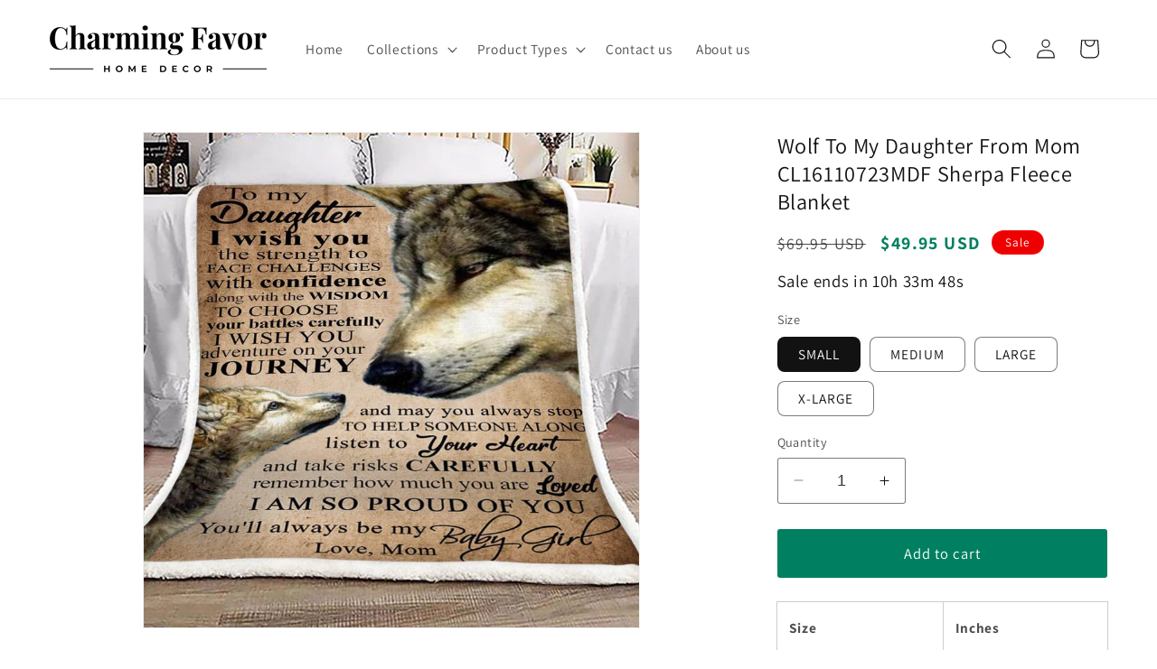

--- FILE ---
content_type: text/html; charset=utf-8
request_url: https://charmingfavor.com/products/cl16110723mdf
body_size: 38758
content:
<!doctype html>
<html class="no-js" lang="en">
  <head>
    <meta charset="utf-8">
    <meta http-equiv="X-UA-Compatible" content="IE=edge">
    <meta name="viewport" content="width=device-width,initial-scale=1">
    <meta name="theme-color" content="">
    <link rel="canonical" href="https://charmingfavor.com/products/cl16110723mdf"><link rel="icon" type="image/png" href="//charmingfavor.com/cdn/shop/files/favicon_charming_favor_6012e775-d5b4-41fc-b23b-cb99b86eab41.png?crop=center&height=32&v=1696691114&width=32"><link rel="preconnect" href="https://fonts.shopifycdn.com" crossorigin><title>
      Wolf To My Daughter From Mom CL16110723MDF Sherpa Fleece Blanket
 &ndash; Charming Favor</title>

    
      <meta name="description" content="Size Inches SMALL 48&quot; x 36&quot; MEDIUM 60&quot; x 45&quot; LARGE 72&quot; x 54&quot; EXTRA LARGE 80&quot; x 60&quot; Product Details Perfect to use when watching TV on cold nights, reading a book on a coach, watching a movie or fireside chats. Reversible super soft crystal velvet on one side, plush super warm lambswool sherpa fleece on the inside. Prem">
    

    

<meta property="og:site_name" content="Charming Favor">
<meta property="og:url" content="https://charmingfavor.com/products/cl16110723mdf">
<meta property="og:title" content="Wolf To My Daughter From Mom CL16110723MDF Sherpa Fleece Blanket">
<meta property="og:type" content="product">
<meta property="og:description" content="Size Inches SMALL 48&quot; x 36&quot; MEDIUM 60&quot; x 45&quot; LARGE 72&quot; x 54&quot; EXTRA LARGE 80&quot; x 60&quot; Product Details Perfect to use when watching TV on cold nights, reading a book on a coach, watching a movie or fireside chats. Reversible super soft crystal velvet on one side, plush super warm lambswool sherpa fleece on the inside. Prem"><meta property="og:image" content="http://charmingfavor.com/cdn/shop/products/WolfToMyDaughterFromMomCL16110723MDFSherpaFleeceBlanket.jpg?v=1694692132">
  <meta property="og:image:secure_url" content="https://charmingfavor.com/cdn/shop/products/WolfToMyDaughterFromMomCL16110723MDFSherpaFleeceBlanket.jpg?v=1694692132">
  <meta property="og:image:width" content="1000">
  <meta property="og:image:height" content="1000"><meta property="og:price:amount" content="49.95">
  <meta property="og:price:currency" content="USD"><meta name="twitter:site" content="@CharmingTribe"><meta name="twitter:card" content="summary_large_image">
<meta name="twitter:title" content="Wolf To My Daughter From Mom CL16110723MDF Sherpa Fleece Blanket">
<meta name="twitter:description" content="Size Inches SMALL 48&quot; x 36&quot; MEDIUM 60&quot; x 45&quot; LARGE 72&quot; x 54&quot; EXTRA LARGE 80&quot; x 60&quot; Product Details Perfect to use when watching TV on cold nights, reading a book on a coach, watching a movie or fireside chats. Reversible super soft crystal velvet on one side, plush super warm lambswool sherpa fleece on the inside. Prem">


    <script src="//charmingfavor.com/cdn/shop/t/5/assets/constants.js?v=58251544750838685771695033311" defer="defer"></script>
    <script src="//charmingfavor.com/cdn/shop/t/5/assets/pubsub.js?v=158357773527763999511695033312" defer="defer"></script>
    <script src="//charmingfavor.com/cdn/shop/t/5/assets/global.js?v=54939145903281508041695033311" defer="defer"></script><script>window.performance && window.performance.mark && window.performance.mark('shopify.content_for_header.start');</script><meta name="google-site-verification" content="iBfsXKmz3nhIf0C8yerRikUFTn84bh6C9IMh2dqHmVY">
<meta id="shopify-digital-wallet" name="shopify-digital-wallet" content="/55143104592/digital_wallets/dialog">
<meta name="shopify-checkout-api-token" content="b75c055adb83331067adc34a5a8ba778">
<meta id="in-context-paypal-metadata" data-shop-id="55143104592" data-venmo-supported="false" data-environment="production" data-locale="en_US" data-paypal-v4="true" data-currency="USD">
<link rel="alternate" type="application/json+oembed" href="https://charmingfavor.com/products/cl16110723mdf.oembed">
<script async="async" src="/checkouts/internal/preloads.js?locale=en-US"></script>
<script id="shopify-features" type="application/json">{"accessToken":"b75c055adb83331067adc34a5a8ba778","betas":["rich-media-storefront-analytics"],"domain":"charmingfavor.com","predictiveSearch":true,"shopId":55143104592,"locale":"en"}</script>
<script>var Shopify = Shopify || {};
Shopify.shop = "charming-hegon-art.myshopify.com";
Shopify.locale = "en";
Shopify.currency = {"active":"USD","rate":"1.0"};
Shopify.country = "US";
Shopify.theme = {"name":"Dawn 18-09-23","id":122248921168,"schema_name":"Dawn","schema_version":"11.0.0","theme_store_id":887,"role":"main"};
Shopify.theme.handle = "null";
Shopify.theme.style = {"id":null,"handle":null};
Shopify.cdnHost = "charmingfavor.com/cdn";
Shopify.routes = Shopify.routes || {};
Shopify.routes.root = "/";</script>
<script type="module">!function(o){(o.Shopify=o.Shopify||{}).modules=!0}(window);</script>
<script>!function(o){function n(){var o=[];function n(){o.push(Array.prototype.slice.apply(arguments))}return n.q=o,n}var t=o.Shopify=o.Shopify||{};t.loadFeatures=n(),t.autoloadFeatures=n()}(window);</script>
<script id="shop-js-analytics" type="application/json">{"pageType":"product"}</script>
<script defer="defer" async type="module" src="//charmingfavor.com/cdn/shopifycloud/shop-js/modules/v2/client.init-shop-cart-sync_BdyHc3Nr.en.esm.js"></script>
<script defer="defer" async type="module" src="//charmingfavor.com/cdn/shopifycloud/shop-js/modules/v2/chunk.common_Daul8nwZ.esm.js"></script>
<script type="module">
  await import("//charmingfavor.com/cdn/shopifycloud/shop-js/modules/v2/client.init-shop-cart-sync_BdyHc3Nr.en.esm.js");
await import("//charmingfavor.com/cdn/shopifycloud/shop-js/modules/v2/chunk.common_Daul8nwZ.esm.js");

  window.Shopify.SignInWithShop?.initShopCartSync?.({"fedCMEnabled":true,"windoidEnabled":true});

</script>
<script id="__st">var __st={"a":55143104592,"offset":-28800,"reqid":"74db7620-153e-4086-b68b-d56065da76a4-1769001967","pageurl":"charmingfavor.com\/products\/cl16110723mdf","u":"b22ae7431f00","p":"product","rtyp":"product","rid":6870794534992};</script>
<script>window.ShopifyPaypalV4VisibilityTracking = true;</script>
<script id="form-persister">!function(){'use strict';const t='contact',e='new_comment',n=[[t,t],['blogs',e],['comments',e],[t,'customer']],o='password',r='form_key',c=['recaptcha-v3-token','g-recaptcha-response','h-captcha-response',o],s=()=>{try{return window.sessionStorage}catch{return}},i='__shopify_v',u=t=>t.elements[r],a=function(){const t=[...n].map((([t,e])=>`form[action*='/${t}']:not([data-nocaptcha='true']) input[name='form_type'][value='${e}']`)).join(',');var e;return e=t,()=>e?[...document.querySelectorAll(e)].map((t=>t.form)):[]}();function m(t){const e=u(t);a().includes(t)&&(!e||!e.value)&&function(t){try{if(!s())return;!function(t){const e=s();if(!e)return;const n=u(t);if(!n)return;const o=n.value;o&&e.removeItem(o)}(t);const e=Array.from(Array(32),(()=>Math.random().toString(36)[2])).join('');!function(t,e){u(t)||t.append(Object.assign(document.createElement('input'),{type:'hidden',name:r})),t.elements[r].value=e}(t,e),function(t,e){const n=s();if(!n)return;const r=[...t.querySelectorAll(`input[type='${o}']`)].map((({name:t})=>t)),u=[...c,...r],a={};for(const[o,c]of new FormData(t).entries())u.includes(o)||(a[o]=c);n.setItem(e,JSON.stringify({[i]:1,action:t.action,data:a}))}(t,e)}catch(e){console.error('failed to persist form',e)}}(t)}const f=t=>{if('true'===t.dataset.persistBound)return;const e=function(t,e){const n=function(t){return'function'==typeof t.submit?t.submit:HTMLFormElement.prototype.submit}(t).bind(t);return function(){let t;return()=>{t||(t=!0,(()=>{try{e(),n()}catch(t){(t=>{console.error('form submit failed',t)})(t)}})(),setTimeout((()=>t=!1),250))}}()}(t,(()=>{m(t)}));!function(t,e){if('function'==typeof t.submit&&'function'==typeof e)try{t.submit=e}catch{}}(t,e),t.addEventListener('submit',(t=>{t.preventDefault(),e()})),t.dataset.persistBound='true'};!function(){function t(t){const e=(t=>{const e=t.target;return e instanceof HTMLFormElement?e:e&&e.form})(t);e&&m(e)}document.addEventListener('submit',t),document.addEventListener('DOMContentLoaded',(()=>{const e=a();for(const t of e)f(t);var n;n=document.body,new window.MutationObserver((t=>{for(const e of t)if('childList'===e.type&&e.addedNodes.length)for(const t of e.addedNodes)1===t.nodeType&&'FORM'===t.tagName&&a().includes(t)&&f(t)})).observe(n,{childList:!0,subtree:!0,attributes:!1}),document.removeEventListener('submit',t)}))}()}();</script>
<script integrity="sha256-4kQ18oKyAcykRKYeNunJcIwy7WH5gtpwJnB7kiuLZ1E=" data-source-attribution="shopify.loadfeatures" defer="defer" src="//charmingfavor.com/cdn/shopifycloud/storefront/assets/storefront/load_feature-a0a9edcb.js" crossorigin="anonymous"></script>
<script data-source-attribution="shopify.dynamic_checkout.dynamic.init">var Shopify=Shopify||{};Shopify.PaymentButton=Shopify.PaymentButton||{isStorefrontPortableWallets:!0,init:function(){window.Shopify.PaymentButton.init=function(){};var t=document.createElement("script");t.src="https://charmingfavor.com/cdn/shopifycloud/portable-wallets/latest/portable-wallets.en.js",t.type="module",document.head.appendChild(t)}};
</script>
<script data-source-attribution="shopify.dynamic_checkout.buyer_consent">
  function portableWalletsHideBuyerConsent(e){var t=document.getElementById("shopify-buyer-consent"),n=document.getElementById("shopify-subscription-policy-button");t&&n&&(t.classList.add("hidden"),t.setAttribute("aria-hidden","true"),n.removeEventListener("click",e))}function portableWalletsShowBuyerConsent(e){var t=document.getElementById("shopify-buyer-consent"),n=document.getElementById("shopify-subscription-policy-button");t&&n&&(t.classList.remove("hidden"),t.removeAttribute("aria-hidden"),n.addEventListener("click",e))}window.Shopify?.PaymentButton&&(window.Shopify.PaymentButton.hideBuyerConsent=portableWalletsHideBuyerConsent,window.Shopify.PaymentButton.showBuyerConsent=portableWalletsShowBuyerConsent);
</script>
<script data-source-attribution="shopify.dynamic_checkout.cart.bootstrap">document.addEventListener("DOMContentLoaded",(function(){function t(){return document.querySelector("shopify-accelerated-checkout-cart, shopify-accelerated-checkout")}if(t())Shopify.PaymentButton.init();else{new MutationObserver((function(e,n){t()&&(Shopify.PaymentButton.init(),n.disconnect())})).observe(document.body,{childList:!0,subtree:!0})}}));
</script>
<link id="shopify-accelerated-checkout-styles" rel="stylesheet" media="screen" href="https://charmingfavor.com/cdn/shopifycloud/portable-wallets/latest/accelerated-checkout-backwards-compat.css" crossorigin="anonymous">
<style id="shopify-accelerated-checkout-cart">
        #shopify-buyer-consent {
  margin-top: 1em;
  display: inline-block;
  width: 100%;
}

#shopify-buyer-consent.hidden {
  display: none;
}

#shopify-subscription-policy-button {
  background: none;
  border: none;
  padding: 0;
  text-decoration: underline;
  font-size: inherit;
  cursor: pointer;
}

#shopify-subscription-policy-button::before {
  box-shadow: none;
}

      </style>
<script id="sections-script" data-sections="header" defer="defer" src="//charmingfavor.com/cdn/shop/t/5/compiled_assets/scripts.js?v=295"></script>
<script>window.performance && window.performance.mark && window.performance.mark('shopify.content_for_header.end');</script>


    <style data-shopify>
      @font-face {
  font-family: Assistant;
  font-weight: 400;
  font-style: normal;
  font-display: swap;
  src: url("//charmingfavor.com/cdn/fonts/assistant/assistant_n4.9120912a469cad1cc292572851508ca49d12e768.woff2") format("woff2"),
       url("//charmingfavor.com/cdn/fonts/assistant/assistant_n4.6e9875ce64e0fefcd3f4446b7ec9036b3ddd2985.woff") format("woff");
}

      @font-face {
  font-family: Assistant;
  font-weight: 700;
  font-style: normal;
  font-display: swap;
  src: url("//charmingfavor.com/cdn/fonts/assistant/assistant_n7.bf44452348ec8b8efa3aa3068825305886b1c83c.woff2") format("woff2"),
       url("//charmingfavor.com/cdn/fonts/assistant/assistant_n7.0c887fee83f6b3bda822f1150b912c72da0f7b64.woff") format("woff");
}

      
      
      @font-face {
  font-family: Assistant;
  font-weight: 400;
  font-style: normal;
  font-display: swap;
  src: url("//charmingfavor.com/cdn/fonts/assistant/assistant_n4.9120912a469cad1cc292572851508ca49d12e768.woff2") format("woff2"),
       url("//charmingfavor.com/cdn/fonts/assistant/assistant_n4.6e9875ce64e0fefcd3f4446b7ec9036b3ddd2985.woff") format("woff");
}


      
        :root,
        .color-background-1 {
          --color-background: 255,255,255;
        
          --gradient-background: #ffffff;
        
        --color-foreground: 18,18,18;
        --color-shadow: 18,18,18;
        --color-button: 18,18,18;
        --color-button-text: 255,255,255;
        --color-secondary-button: 255,255,255;
        --color-secondary-button-text: 18,18,18;
        --color-link: 18,18,18;
        --color-badge-foreground: 18,18,18;
        --color-badge-background: 255,255,255;
        --color-badge-border: 18,18,18;
        --payment-terms-background-color: rgb(255 255 255);
      }
      
        
        .color-background-2 {
          --color-background: 243,243,243;
        
          --gradient-background: #f3f3f3;
        
        --color-foreground: 18,18,18;
        --color-shadow: 18,18,18;
        --color-button: 18,18,18;
        --color-button-text: 243,243,243;
        --color-secondary-button: 243,243,243;
        --color-secondary-button-text: 18,18,18;
        --color-link: 18,18,18;
        --color-badge-foreground: 18,18,18;
        --color-badge-background: 243,243,243;
        --color-badge-border: 18,18,18;
        --payment-terms-background-color: rgb(243 243 243);
      }
      
        
        .color-inverse {
          --color-background: 36,40,51;
        
          --gradient-background: #242833;
        
        --color-foreground: 255,255,255;
        --color-shadow: 18,18,18;
        --color-button: 255,255,255;
        --color-button-text: 0,0,0;
        --color-secondary-button: 36,40,51;
        --color-secondary-button-text: 255,255,255;
        --color-link: 255,255,255;
        --color-badge-foreground: 255,255,255;
        --color-badge-background: 36,40,51;
        --color-badge-border: 255,255,255;
        --payment-terms-background-color: rgb(36 40 51);
      }
      
        
        .color-accent-1 {
          --color-background: 18,18,18;
        
          --gradient-background: #121212;
        
        --color-foreground: 255,255,255;
        --color-shadow: 18,18,18;
        --color-button: 255,255,255;
        --color-button-text: 18,18,18;
        --color-secondary-button: 18,18,18;
        --color-secondary-button-text: 255,255,255;
        --color-link: 255,255,255;
        --color-badge-foreground: 255,255,255;
        --color-badge-background: 18,18,18;
        --color-badge-border: 255,255,255;
        --payment-terms-background-color: rgb(18 18 18);
      }
      
        
        .color-accent-2 {
          --color-background: 51,79,180;
        
          --gradient-background: #334fb4;
        
        --color-foreground: 255,255,255;
        --color-shadow: 18,18,18;
        --color-button: 255,255,255;
        --color-button-text: 51,79,180;
        --color-secondary-button: 51,79,180;
        --color-secondary-button-text: 255,255,255;
        --color-link: 255,255,255;
        --color-badge-foreground: 255,255,255;
        --color-badge-background: 51,79,180;
        --color-badge-border: 255,255,255;
        --payment-terms-background-color: rgb(51 79 180);
      }
      
        
        .color-scheme-7f2bc8ca-6ee7-4fea-b559-edff8620b70e {
          --color-background: 238,0,0;
        
          --gradient-background: #ee0000;
        
        --color-foreground: 255,255,255;
        --color-shadow: 18,18,18;
        --color-button: 255,255,255;
        --color-button-text: 238,0,0;
        --color-secondary-button: 238,0,0;
        --color-secondary-button-text: 255,255,255;
        --color-link: 255,255,255;
        --color-badge-foreground: 255,255,255;
        --color-badge-background: 238,0,0;
        --color-badge-border: 255,255,255;
        --payment-terms-background-color: rgb(238 0 0);
      }
      

      body, .color-background-1, .color-background-2, .color-inverse, .color-accent-1, .color-accent-2, .color-scheme-7f2bc8ca-6ee7-4fea-b559-edff8620b70e {
        color: rgba(var(--color-foreground), 0.75);
        background-color: rgb(var(--color-background));
      }

      :root {
        --font-body-family: Assistant, sans-serif;
        --font-body-style: normal;
        --font-body-weight: 400;
        --font-body-weight-bold: 700;

        --font-heading-family: Assistant, sans-serif;
        --font-heading-style: normal;
        --font-heading-weight: 400;

        --font-body-scale: 1.1;
        --font-heading-scale: 1.0;

        --media-padding: px;
        --media-border-opacity: 0.05;
        --media-border-width: 1px;
        --media-radius: 0px;
        --media-shadow-opacity: 0.0;
        --media-shadow-horizontal-offset: 0px;
        --media-shadow-vertical-offset: 4px;
        --media-shadow-blur-radius: 5px;
        --media-shadow-visible: 0;

        --page-width: 120rem;
        --page-width-margin: 0rem;

        --product-card-image-padding: 0.0rem;
        --product-card-corner-radius: 0.0rem;
        --product-card-text-alignment: left;
        --product-card-border-width: 0.0rem;
        --product-card-border-opacity: 0.1;
        --product-card-shadow-opacity: 0.0;
        --product-card-shadow-visible: 0;
        --product-card-shadow-horizontal-offset: 0.0rem;
        --product-card-shadow-vertical-offset: 0.4rem;
        --product-card-shadow-blur-radius: 0.5rem;

        --collection-card-image-padding: 0.0rem;
        --collection-card-corner-radius: 0.8rem;
        --collection-card-text-alignment: left;
        --collection-card-border-width: 0.0rem;
        --collection-card-border-opacity: 0.1;
        --collection-card-shadow-opacity: 0.0;
        --collection-card-shadow-visible: 0;
        --collection-card-shadow-horizontal-offset: 0.0rem;
        --collection-card-shadow-vertical-offset: 0.4rem;
        --collection-card-shadow-blur-radius: 0.5rem;

        --blog-card-image-padding: 0.0rem;
        --blog-card-corner-radius: 0.0rem;
        --blog-card-text-alignment: left;
        --blog-card-border-width: 0.0rem;
        --blog-card-border-opacity: 0.1;
        --blog-card-shadow-opacity: 0.0;
        --blog-card-shadow-visible: 0;
        --blog-card-shadow-horizontal-offset: 0.0rem;
        --blog-card-shadow-vertical-offset: 0.4rem;
        --blog-card-shadow-blur-radius: 0.5rem;

        --badge-corner-radius: 4.0rem;

        --popup-border-width: 1px;
        --popup-border-opacity: 0.1;
        --popup-corner-radius: 0px;
        --popup-shadow-opacity: 0.05;
        --popup-shadow-horizontal-offset: 0px;
        --popup-shadow-vertical-offset: 4px;
        --popup-shadow-blur-radius: 5px;

        --drawer-border-width: 1px;
        --drawer-border-opacity: 0.1;
        --drawer-shadow-opacity: 0.0;
        --drawer-shadow-horizontal-offset: 0px;
        --drawer-shadow-vertical-offset: 4px;
        --drawer-shadow-blur-radius: 5px;

        --spacing-sections-desktop: 0px;
        --spacing-sections-mobile: 0px;

        --grid-desktop-vertical-spacing: 8px;
        --grid-desktop-horizontal-spacing: 8px;
        --grid-mobile-vertical-spacing: 4px;
        --grid-mobile-horizontal-spacing: 4px;

        --text-boxes-border-opacity: 0.1;
        --text-boxes-border-width: 0px;
        --text-boxes-radius: 0px;
        --text-boxes-shadow-opacity: 0.0;
        --text-boxes-shadow-visible: 0;
        --text-boxes-shadow-horizontal-offset: 0px;
        --text-boxes-shadow-vertical-offset: 4px;
        --text-boxes-shadow-blur-radius: 5px;

        --buttons-radius: 2px;
        --buttons-radius-outset: 3px;
        --buttons-border-width: 1px;
        --buttons-border-opacity: 1.0;
        --buttons-shadow-opacity: 0.0;
        --buttons-shadow-visible: 0;
        --buttons-shadow-horizontal-offset: 0px;
        --buttons-shadow-vertical-offset: 4px;
        --buttons-shadow-blur-radius: 5px;
        --buttons-border-offset: 0.3px;

        --inputs-radius: 2px;
        --inputs-border-width: 1px;
        --inputs-border-opacity: 0.55;
        --inputs-shadow-opacity: 0.0;
        --inputs-shadow-horizontal-offset: 0px;
        --inputs-margin-offset: 0px;
        --inputs-shadow-vertical-offset: 4px;
        --inputs-shadow-blur-radius: 5px;
        --inputs-radius-outset: 3px;

        --variant-pills-radius: 8px;
        --variant-pills-border-width: 1px;
        --variant-pills-border-opacity: 0.55;
        --variant-pills-shadow-opacity: 0.0;
        --variant-pills-shadow-horizontal-offset: 0px;
        --variant-pills-shadow-vertical-offset: 4px;
        --variant-pills-shadow-blur-radius: 5px;
      }

      *,
      *::before,
      *::after {
        box-sizing: inherit;
      }

      html {
        box-sizing: border-box;
        font-size: calc(var(--font-body-scale) * 62.5%);
        height: 100%;
      }

      body {
        display: grid;
        grid-template-rows: auto auto 1fr auto;
        grid-template-columns: 100%;
        min-height: 100%;
        margin: 0;
        font-size: 1.5rem;
        letter-spacing: 0.06rem;
        line-height: calc(1 + 0.8 / var(--font-body-scale));
        font-family: var(--font-body-family);
        font-style: var(--font-body-style);
        font-weight: var(--font-body-weight);
      }

      @media screen and (min-width: 750px) {
        body {
          font-size: 1.6rem;
        }
      }
    </style>

    <link href="//charmingfavor.com/cdn/shop/t/5/assets/base.css?v=165191016556652226921695283991" rel="stylesheet" type="text/css" media="all" />
<link rel="preload" as="font" href="//charmingfavor.com/cdn/fonts/assistant/assistant_n4.9120912a469cad1cc292572851508ca49d12e768.woff2" type="font/woff2" crossorigin><link rel="preload" as="font" href="//charmingfavor.com/cdn/fonts/assistant/assistant_n4.9120912a469cad1cc292572851508ca49d12e768.woff2" type="font/woff2" crossorigin><link href="//charmingfavor.com/cdn/shop/t/5/assets/component-localization-form.css?v=143319823105703127341695033310" rel="stylesheet" type="text/css" media="all" />
      <script src="//charmingfavor.com/cdn/shop/t/5/assets/localization-form.js?v=161644695336821385561695033311" defer="defer"></script><link
        rel="stylesheet"
        href="//charmingfavor.com/cdn/shop/t/5/assets/component-predictive-search.css?v=118923337488134913561695033310"
        media="print"
        onload="this.media='all'"
      ><script>
      document.documentElement.className = document.documentElement.className.replace('no-js', 'js');
      if (Shopify.designMode) {
        document.documentElement.classList.add('shopify-design-mode');
      }
    </script>
  <!-- BEGIN app block: shopify://apps/klaviyo-email-marketing-sms/blocks/klaviyo-onsite-embed/2632fe16-c075-4321-a88b-50b567f42507 -->












  <script async src="https://static.klaviyo.com/onsite/js/YrYmwb/klaviyo.js?company_id=YrYmwb"></script>
  <script>!function(){if(!window.klaviyo){window._klOnsite=window._klOnsite||[];try{window.klaviyo=new Proxy({},{get:function(n,i){return"push"===i?function(){var n;(n=window._klOnsite).push.apply(n,arguments)}:function(){for(var n=arguments.length,o=new Array(n),w=0;w<n;w++)o[w]=arguments[w];var t="function"==typeof o[o.length-1]?o.pop():void 0,e=new Promise((function(n){window._klOnsite.push([i].concat(o,[function(i){t&&t(i),n(i)}]))}));return e}}})}catch(n){window.klaviyo=window.klaviyo||[],window.klaviyo.push=function(){var n;(n=window._klOnsite).push.apply(n,arguments)}}}}();</script>

  
    <script id="viewed_product">
      if (item == null) {
        var _learnq = _learnq || [];

        var MetafieldReviews = null
        var MetafieldYotpoRating = null
        var MetafieldYotpoCount = null
        var MetafieldLooxRating = null
        var MetafieldLooxCount = null
        var okendoProduct = null
        var okendoProductReviewCount = null
        var okendoProductReviewAverageValue = null
        try {
          // The following fields are used for Customer Hub recently viewed in order to add reviews.
          // This information is not part of __kla_viewed. Instead, it is part of __kla_viewed_reviewed_items
          MetafieldReviews = {};
          MetafieldYotpoRating = null
          MetafieldYotpoCount = null
          MetafieldLooxRating = null
          MetafieldLooxCount = null

          okendoProduct = null
          // If the okendo metafield is not legacy, it will error, which then requires the new json formatted data
          if (okendoProduct && 'error' in okendoProduct) {
            okendoProduct = null
          }
          okendoProductReviewCount = okendoProduct ? okendoProduct.reviewCount : null
          okendoProductReviewAverageValue = okendoProduct ? okendoProduct.reviewAverageValue : null
        } catch (error) {
          console.error('Error in Klaviyo onsite reviews tracking:', error);
        }

        var item = {
          Name: "Wolf To My Daughter From Mom CL16110723MDF Sherpa Fleece Blanket",
          ProductID: 6870794534992,
          Categories: ["Best Sellers","Sherpa Fleece Blankets","Wolf"],
          ImageURL: "https://charmingfavor.com/cdn/shop/products/WolfToMyDaughterFromMomCL16110723MDFSherpaFleeceBlanket_grande.jpg?v=1694692132",
          URL: "https://charmingfavor.com/products/cl16110723mdf",
          Brand: "Charming Tribe",
          Price: "$49.95",
          Value: "49.95",
          CompareAtPrice: "$99.95"
        };
        _learnq.push(['track', 'Viewed Product', item]);
        _learnq.push(['trackViewedItem', {
          Title: item.Name,
          ItemId: item.ProductID,
          Categories: item.Categories,
          ImageUrl: item.ImageURL,
          Url: item.URL,
          Metadata: {
            Brand: item.Brand,
            Price: item.Price,
            Value: item.Value,
            CompareAtPrice: item.CompareAtPrice
          },
          metafields:{
            reviews: MetafieldReviews,
            yotpo:{
              rating: MetafieldYotpoRating,
              count: MetafieldYotpoCount,
            },
            loox:{
              rating: MetafieldLooxRating,
              count: MetafieldLooxCount,
            },
            okendo: {
              rating: okendoProductReviewAverageValue,
              count: okendoProductReviewCount,
            }
          }
        }]);
      }
    </script>
  




  <script>
    window.klaviyoReviewsProductDesignMode = false
  </script>







<!-- END app block --><link href="https://monorail-edge.shopifysvc.com" rel="dns-prefetch">
<script>(function(){if ("sendBeacon" in navigator && "performance" in window) {try {var session_token_from_headers = performance.getEntriesByType('navigation')[0].serverTiming.find(x => x.name == '_s').description;} catch {var session_token_from_headers = undefined;}var session_cookie_matches = document.cookie.match(/_shopify_s=([^;]*)/);var session_token_from_cookie = session_cookie_matches && session_cookie_matches.length === 2 ? session_cookie_matches[1] : "";var session_token = session_token_from_headers || session_token_from_cookie || "";function handle_abandonment_event(e) {var entries = performance.getEntries().filter(function(entry) {return /monorail-edge.shopifysvc.com/.test(entry.name);});if (!window.abandonment_tracked && entries.length === 0) {window.abandonment_tracked = true;var currentMs = Date.now();var navigation_start = performance.timing.navigationStart;var payload = {shop_id: 55143104592,url: window.location.href,navigation_start,duration: currentMs - navigation_start,session_token,page_type: "product"};window.navigator.sendBeacon("https://monorail-edge.shopifysvc.com/v1/produce", JSON.stringify({schema_id: "online_store_buyer_site_abandonment/1.1",payload: payload,metadata: {event_created_at_ms: currentMs,event_sent_at_ms: currentMs}}));}}window.addEventListener('pagehide', handle_abandonment_event);}}());</script>
<script id="web-pixels-manager-setup">(function e(e,d,r,n,o){if(void 0===o&&(o={}),!Boolean(null===(a=null===(i=window.Shopify)||void 0===i?void 0:i.analytics)||void 0===a?void 0:a.replayQueue)){var i,a;window.Shopify=window.Shopify||{};var t=window.Shopify;t.analytics=t.analytics||{};var s=t.analytics;s.replayQueue=[],s.publish=function(e,d,r){return s.replayQueue.push([e,d,r]),!0};try{self.performance.mark("wpm:start")}catch(e){}var l=function(){var e={modern:/Edge?\/(1{2}[4-9]|1[2-9]\d|[2-9]\d{2}|\d{4,})\.\d+(\.\d+|)|Firefox\/(1{2}[4-9]|1[2-9]\d|[2-9]\d{2}|\d{4,})\.\d+(\.\d+|)|Chrom(ium|e)\/(9{2}|\d{3,})\.\d+(\.\d+|)|(Maci|X1{2}).+ Version\/(15\.\d+|(1[6-9]|[2-9]\d|\d{3,})\.\d+)([,.]\d+|)( \(\w+\)|)( Mobile\/\w+|) Safari\/|Chrome.+OPR\/(9{2}|\d{3,})\.\d+\.\d+|(CPU[ +]OS|iPhone[ +]OS|CPU[ +]iPhone|CPU IPhone OS|CPU iPad OS)[ +]+(15[._]\d+|(1[6-9]|[2-9]\d|\d{3,})[._]\d+)([._]\d+|)|Android:?[ /-](13[3-9]|1[4-9]\d|[2-9]\d{2}|\d{4,})(\.\d+|)(\.\d+|)|Android.+Firefox\/(13[5-9]|1[4-9]\d|[2-9]\d{2}|\d{4,})\.\d+(\.\d+|)|Android.+Chrom(ium|e)\/(13[3-9]|1[4-9]\d|[2-9]\d{2}|\d{4,})\.\d+(\.\d+|)|SamsungBrowser\/([2-9]\d|\d{3,})\.\d+/,legacy:/Edge?\/(1[6-9]|[2-9]\d|\d{3,})\.\d+(\.\d+|)|Firefox\/(5[4-9]|[6-9]\d|\d{3,})\.\d+(\.\d+|)|Chrom(ium|e)\/(5[1-9]|[6-9]\d|\d{3,})\.\d+(\.\d+|)([\d.]+$|.*Safari\/(?![\d.]+ Edge\/[\d.]+$))|(Maci|X1{2}).+ Version\/(10\.\d+|(1[1-9]|[2-9]\d|\d{3,})\.\d+)([,.]\d+|)( \(\w+\)|)( Mobile\/\w+|) Safari\/|Chrome.+OPR\/(3[89]|[4-9]\d|\d{3,})\.\d+\.\d+|(CPU[ +]OS|iPhone[ +]OS|CPU[ +]iPhone|CPU IPhone OS|CPU iPad OS)[ +]+(10[._]\d+|(1[1-9]|[2-9]\d|\d{3,})[._]\d+)([._]\d+|)|Android:?[ /-](13[3-9]|1[4-9]\d|[2-9]\d{2}|\d{4,})(\.\d+|)(\.\d+|)|Mobile Safari.+OPR\/([89]\d|\d{3,})\.\d+\.\d+|Android.+Firefox\/(13[5-9]|1[4-9]\d|[2-9]\d{2}|\d{4,})\.\d+(\.\d+|)|Android.+Chrom(ium|e)\/(13[3-9]|1[4-9]\d|[2-9]\d{2}|\d{4,})\.\d+(\.\d+|)|Android.+(UC? ?Browser|UCWEB|U3)[ /]?(15\.([5-9]|\d{2,})|(1[6-9]|[2-9]\d|\d{3,})\.\d+)\.\d+|SamsungBrowser\/(5\.\d+|([6-9]|\d{2,})\.\d+)|Android.+MQ{2}Browser\/(14(\.(9|\d{2,})|)|(1[5-9]|[2-9]\d|\d{3,})(\.\d+|))(\.\d+|)|K[Aa][Ii]OS\/(3\.\d+|([4-9]|\d{2,})\.\d+)(\.\d+|)/},d=e.modern,r=e.legacy,n=navigator.userAgent;return n.match(d)?"modern":n.match(r)?"legacy":"unknown"}(),u="modern"===l?"modern":"legacy",c=(null!=n?n:{modern:"",legacy:""})[u],f=function(e){return[e.baseUrl,"/wpm","/b",e.hashVersion,"modern"===e.buildTarget?"m":"l",".js"].join("")}({baseUrl:d,hashVersion:r,buildTarget:u}),m=function(e){var d=e.version,r=e.bundleTarget,n=e.surface,o=e.pageUrl,i=e.monorailEndpoint;return{emit:function(e){var a=e.status,t=e.errorMsg,s=(new Date).getTime(),l=JSON.stringify({metadata:{event_sent_at_ms:s},events:[{schema_id:"web_pixels_manager_load/3.1",payload:{version:d,bundle_target:r,page_url:o,status:a,surface:n,error_msg:t},metadata:{event_created_at_ms:s}}]});if(!i)return console&&console.warn&&console.warn("[Web Pixels Manager] No Monorail endpoint provided, skipping logging."),!1;try{return self.navigator.sendBeacon.bind(self.navigator)(i,l)}catch(e){}var u=new XMLHttpRequest;try{return u.open("POST",i,!0),u.setRequestHeader("Content-Type","text/plain"),u.send(l),!0}catch(e){return console&&console.warn&&console.warn("[Web Pixels Manager] Got an unhandled error while logging to Monorail."),!1}}}}({version:r,bundleTarget:l,surface:e.surface,pageUrl:self.location.href,monorailEndpoint:e.monorailEndpoint});try{o.browserTarget=l,function(e){var d=e.src,r=e.async,n=void 0===r||r,o=e.onload,i=e.onerror,a=e.sri,t=e.scriptDataAttributes,s=void 0===t?{}:t,l=document.createElement("script"),u=document.querySelector("head"),c=document.querySelector("body");if(l.async=n,l.src=d,a&&(l.integrity=a,l.crossOrigin="anonymous"),s)for(var f in s)if(Object.prototype.hasOwnProperty.call(s,f))try{l.dataset[f]=s[f]}catch(e){}if(o&&l.addEventListener("load",o),i&&l.addEventListener("error",i),u)u.appendChild(l);else{if(!c)throw new Error("Did not find a head or body element to append the script");c.appendChild(l)}}({src:f,async:!0,onload:function(){if(!function(){var e,d;return Boolean(null===(d=null===(e=window.Shopify)||void 0===e?void 0:e.analytics)||void 0===d?void 0:d.initialized)}()){var d=window.webPixelsManager.init(e)||void 0;if(d){var r=window.Shopify.analytics;r.replayQueue.forEach((function(e){var r=e[0],n=e[1],o=e[2];d.publishCustomEvent(r,n,o)})),r.replayQueue=[],r.publish=d.publishCustomEvent,r.visitor=d.visitor,r.initialized=!0}}},onerror:function(){return m.emit({status:"failed",errorMsg:"".concat(f," has failed to load")})},sri:function(e){var d=/^sha384-[A-Za-z0-9+/=]+$/;return"string"==typeof e&&d.test(e)}(c)?c:"",scriptDataAttributes:o}),m.emit({status:"loading"})}catch(e){m.emit({status:"failed",errorMsg:(null==e?void 0:e.message)||"Unknown error"})}}})({shopId: 55143104592,storefrontBaseUrl: "https://charmingfavor.com",extensionsBaseUrl: "https://extensions.shopifycdn.com/cdn/shopifycloud/web-pixels-manager",monorailEndpoint: "https://monorail-edge.shopifysvc.com/unstable/produce_batch",surface: "storefront-renderer",enabledBetaFlags: ["2dca8a86"],webPixelsConfigList: [{"id":"249397328","configuration":"{\"config\":\"{\\\"pixel_id\\\":\\\"G-RZ295YY66Z\\\",\\\"target_country\\\":\\\"US\\\",\\\"gtag_events\\\":[{\\\"type\\\":\\\"begin_checkout\\\",\\\"action_label\\\":\\\"G-RZ295YY66Z\\\"},{\\\"type\\\":\\\"search\\\",\\\"action_label\\\":\\\"G-RZ295YY66Z\\\"},{\\\"type\\\":\\\"view_item\\\",\\\"action_label\\\":[\\\"G-RZ295YY66Z\\\",\\\"MC-WYCKHWPQX7\\\"]},{\\\"type\\\":\\\"purchase\\\",\\\"action_label\\\":[\\\"G-RZ295YY66Z\\\",\\\"MC-WYCKHWPQX7\\\"]},{\\\"type\\\":\\\"page_view\\\",\\\"action_label\\\":[\\\"G-RZ295YY66Z\\\",\\\"MC-WYCKHWPQX7\\\"]},{\\\"type\\\":\\\"add_payment_info\\\",\\\"action_label\\\":\\\"G-RZ295YY66Z\\\"},{\\\"type\\\":\\\"add_to_cart\\\",\\\"action_label\\\":\\\"G-RZ295YY66Z\\\"}],\\\"enable_monitoring_mode\\\":false}\"}","eventPayloadVersion":"v1","runtimeContext":"OPEN","scriptVersion":"b2a88bafab3e21179ed38636efcd8a93","type":"APP","apiClientId":1780363,"privacyPurposes":[],"dataSharingAdjustments":{"protectedCustomerApprovalScopes":["read_customer_address","read_customer_email","read_customer_name","read_customer_personal_data","read_customer_phone"]}},{"id":"111018064","configuration":"{\"pixel_id\":\"2389237477972415\",\"pixel_type\":\"facebook_pixel\",\"metaapp_system_user_token\":\"-\"}","eventPayloadVersion":"v1","runtimeContext":"OPEN","scriptVersion":"ca16bc87fe92b6042fbaa3acc2fbdaa6","type":"APP","apiClientId":2329312,"privacyPurposes":["ANALYTICS","MARKETING","SALE_OF_DATA"],"dataSharingAdjustments":{"protectedCustomerApprovalScopes":["read_customer_address","read_customer_email","read_customer_name","read_customer_personal_data","read_customer_phone"]}},{"id":"65568848","configuration":"{\"partnerId\": \"109874\", \"environment\": \"prod\", \"countryCode\": \"US\", \"logLevel\": \"none\"}","eventPayloadVersion":"v1","runtimeContext":"STRICT","scriptVersion":"3add57fd2056b63da5cf857b4ed8b1f3","type":"APP","apiClientId":5829751,"privacyPurposes":["ANALYTICS","MARKETING","SALE_OF_DATA"],"dataSharingAdjustments":{"protectedCustomerApprovalScopes":[]}},{"id":"shopify-app-pixel","configuration":"{}","eventPayloadVersion":"v1","runtimeContext":"STRICT","scriptVersion":"0450","apiClientId":"shopify-pixel","type":"APP","privacyPurposes":["ANALYTICS","MARKETING"]},{"id":"shopify-custom-pixel","eventPayloadVersion":"v1","runtimeContext":"LAX","scriptVersion":"0450","apiClientId":"shopify-pixel","type":"CUSTOM","privacyPurposes":["ANALYTICS","MARKETING"]}],isMerchantRequest: false,initData: {"shop":{"name":"Charming Favor","paymentSettings":{"currencyCode":"USD"},"myshopifyDomain":"charming-hegon-art.myshopify.com","countryCode":"VN","storefrontUrl":"https:\/\/charmingfavor.com"},"customer":null,"cart":null,"checkout":null,"productVariants":[{"price":{"amount":49.95,"currencyCode":"USD"},"product":{"title":"Wolf To My Daughter From Mom CL16110723MDF Sherpa Fleece Blanket","vendor":"Charming Tribe","id":"6870794534992","untranslatedTitle":"Wolf To My Daughter From Mom CL16110723MDF Sherpa Fleece Blanket","url":"\/products\/cl16110723mdf","type":"Sherpa Fleece Blanket"},"id":"40291003203664","image":{"src":"\/\/charmingfavor.com\/cdn\/shop\/products\/WolfToMyDaughterFromMomCL16110723MDFSherpaFleeceBlanket.jpg?v=1694692132"},"sku":null,"title":"SMALL","untranslatedTitle":"SMALL"},{"price":{"amount":59.95,"currencyCode":"USD"},"product":{"title":"Wolf To My Daughter From Mom CL16110723MDF Sherpa Fleece Blanket","vendor":"Charming Tribe","id":"6870794534992","untranslatedTitle":"Wolf To My Daughter From Mom CL16110723MDF Sherpa Fleece Blanket","url":"\/products\/cl16110723mdf","type":"Sherpa Fleece Blanket"},"id":"40291003236432","image":{"src":"\/\/charmingfavor.com\/cdn\/shop\/products\/WolfToMyDaughterFromMomCL16110723MDFSherpaFleeceBlanket.jpg?v=1694692132"},"sku":null,"title":"MEDIUM","untranslatedTitle":"MEDIUM"},{"price":{"amount":69.95,"currencyCode":"USD"},"product":{"title":"Wolf To My Daughter From Mom CL16110723MDF Sherpa Fleece Blanket","vendor":"Charming Tribe","id":"6870794534992","untranslatedTitle":"Wolf To My Daughter From Mom CL16110723MDF Sherpa Fleece Blanket","url":"\/products\/cl16110723mdf","type":"Sherpa Fleece Blanket"},"id":"40291003269200","image":{"src":"\/\/charmingfavor.com\/cdn\/shop\/products\/WolfToMyDaughterFromMomCL16110723MDFSherpaFleeceBlanket.jpg?v=1694692132"},"sku":null,"title":"LARGE","untranslatedTitle":"LARGE"},{"price":{"amount":79.95,"currencyCode":"USD"},"product":{"title":"Wolf To My Daughter From Mom CL16110723MDF Sherpa Fleece Blanket","vendor":"Charming Tribe","id":"6870794534992","untranslatedTitle":"Wolf To My Daughter From Mom CL16110723MDF Sherpa Fleece Blanket","url":"\/products\/cl16110723mdf","type":"Sherpa Fleece Blanket"},"id":"40291003301968","image":{"src":"\/\/charmingfavor.com\/cdn\/shop\/products\/WolfToMyDaughterFromMomCL16110723MDFSherpaFleeceBlanket.jpg?v=1694692132"},"sku":null,"title":"X-LARGE","untranslatedTitle":"X-LARGE"}],"purchasingCompany":null},},"https://charmingfavor.com/cdn","fcfee988w5aeb613cpc8e4bc33m6693e112",{"modern":"","legacy":""},{"shopId":"55143104592","storefrontBaseUrl":"https:\/\/charmingfavor.com","extensionBaseUrl":"https:\/\/extensions.shopifycdn.com\/cdn\/shopifycloud\/web-pixels-manager","surface":"storefront-renderer","enabledBetaFlags":"[\"2dca8a86\"]","isMerchantRequest":"false","hashVersion":"fcfee988w5aeb613cpc8e4bc33m6693e112","publish":"custom","events":"[[\"page_viewed\",{}],[\"product_viewed\",{\"productVariant\":{\"price\":{\"amount\":49.95,\"currencyCode\":\"USD\"},\"product\":{\"title\":\"Wolf To My Daughter From Mom CL16110723MDF Sherpa Fleece Blanket\",\"vendor\":\"Charming Tribe\",\"id\":\"6870794534992\",\"untranslatedTitle\":\"Wolf To My Daughter From Mom CL16110723MDF Sherpa Fleece Blanket\",\"url\":\"\/products\/cl16110723mdf\",\"type\":\"Sherpa Fleece Blanket\"},\"id\":\"40291003203664\",\"image\":{\"src\":\"\/\/charmingfavor.com\/cdn\/shop\/products\/WolfToMyDaughterFromMomCL16110723MDFSherpaFleeceBlanket.jpg?v=1694692132\"},\"sku\":null,\"title\":\"SMALL\",\"untranslatedTitle\":\"SMALL\"}}]]"});</script><script>
  window.ShopifyAnalytics = window.ShopifyAnalytics || {};
  window.ShopifyAnalytics.meta = window.ShopifyAnalytics.meta || {};
  window.ShopifyAnalytics.meta.currency = 'USD';
  var meta = {"product":{"id":6870794534992,"gid":"gid:\/\/shopify\/Product\/6870794534992","vendor":"Charming Tribe","type":"Sherpa Fleece Blanket","handle":"cl16110723mdf","variants":[{"id":40291003203664,"price":4995,"name":"Wolf To My Daughter From Mom CL16110723MDF Sherpa Fleece Blanket - SMALL","public_title":"SMALL","sku":null},{"id":40291003236432,"price":5995,"name":"Wolf To My Daughter From Mom CL16110723MDF Sherpa Fleece Blanket - MEDIUM","public_title":"MEDIUM","sku":null},{"id":40291003269200,"price":6995,"name":"Wolf To My Daughter From Mom CL16110723MDF Sherpa Fleece Blanket - LARGE","public_title":"LARGE","sku":null},{"id":40291003301968,"price":7995,"name":"Wolf To My Daughter From Mom CL16110723MDF Sherpa Fleece Blanket - X-LARGE","public_title":"X-LARGE","sku":null}],"remote":false},"page":{"pageType":"product","resourceType":"product","resourceId":6870794534992,"requestId":"74db7620-153e-4086-b68b-d56065da76a4-1769001967"}};
  for (var attr in meta) {
    window.ShopifyAnalytics.meta[attr] = meta[attr];
  }
</script>
<script class="analytics">
  (function () {
    var customDocumentWrite = function(content) {
      var jquery = null;

      if (window.jQuery) {
        jquery = window.jQuery;
      } else if (window.Checkout && window.Checkout.$) {
        jquery = window.Checkout.$;
      }

      if (jquery) {
        jquery('body').append(content);
      }
    };

    var hasLoggedConversion = function(token) {
      if (token) {
        return document.cookie.indexOf('loggedConversion=' + token) !== -1;
      }
      return false;
    }

    var setCookieIfConversion = function(token) {
      if (token) {
        var twoMonthsFromNow = new Date(Date.now());
        twoMonthsFromNow.setMonth(twoMonthsFromNow.getMonth() + 2);

        document.cookie = 'loggedConversion=' + token + '; expires=' + twoMonthsFromNow;
      }
    }

    var trekkie = window.ShopifyAnalytics.lib = window.trekkie = window.trekkie || [];
    if (trekkie.integrations) {
      return;
    }
    trekkie.methods = [
      'identify',
      'page',
      'ready',
      'track',
      'trackForm',
      'trackLink'
    ];
    trekkie.factory = function(method) {
      return function() {
        var args = Array.prototype.slice.call(arguments);
        args.unshift(method);
        trekkie.push(args);
        return trekkie;
      };
    };
    for (var i = 0; i < trekkie.methods.length; i++) {
      var key = trekkie.methods[i];
      trekkie[key] = trekkie.factory(key);
    }
    trekkie.load = function(config) {
      trekkie.config = config || {};
      trekkie.config.initialDocumentCookie = document.cookie;
      var first = document.getElementsByTagName('script')[0];
      var script = document.createElement('script');
      script.type = 'text/javascript';
      script.onerror = function(e) {
        var scriptFallback = document.createElement('script');
        scriptFallback.type = 'text/javascript';
        scriptFallback.onerror = function(error) {
                var Monorail = {
      produce: function produce(monorailDomain, schemaId, payload) {
        var currentMs = new Date().getTime();
        var event = {
          schema_id: schemaId,
          payload: payload,
          metadata: {
            event_created_at_ms: currentMs,
            event_sent_at_ms: currentMs
          }
        };
        return Monorail.sendRequest("https://" + monorailDomain + "/v1/produce", JSON.stringify(event));
      },
      sendRequest: function sendRequest(endpointUrl, payload) {
        // Try the sendBeacon API
        if (window && window.navigator && typeof window.navigator.sendBeacon === 'function' && typeof window.Blob === 'function' && !Monorail.isIos12()) {
          var blobData = new window.Blob([payload], {
            type: 'text/plain'
          });

          if (window.navigator.sendBeacon(endpointUrl, blobData)) {
            return true;
          } // sendBeacon was not successful

        } // XHR beacon

        var xhr = new XMLHttpRequest();

        try {
          xhr.open('POST', endpointUrl);
          xhr.setRequestHeader('Content-Type', 'text/plain');
          xhr.send(payload);
        } catch (e) {
          console.log(e);
        }

        return false;
      },
      isIos12: function isIos12() {
        return window.navigator.userAgent.lastIndexOf('iPhone; CPU iPhone OS 12_') !== -1 || window.navigator.userAgent.lastIndexOf('iPad; CPU OS 12_') !== -1;
      }
    };
    Monorail.produce('monorail-edge.shopifysvc.com',
      'trekkie_storefront_load_errors/1.1',
      {shop_id: 55143104592,
      theme_id: 122248921168,
      app_name: "storefront",
      context_url: window.location.href,
      source_url: "//charmingfavor.com/cdn/s/trekkie.storefront.cd680fe47e6c39ca5d5df5f0a32d569bc48c0f27.min.js"});

        };
        scriptFallback.async = true;
        scriptFallback.src = '//charmingfavor.com/cdn/s/trekkie.storefront.cd680fe47e6c39ca5d5df5f0a32d569bc48c0f27.min.js';
        first.parentNode.insertBefore(scriptFallback, first);
      };
      script.async = true;
      script.src = '//charmingfavor.com/cdn/s/trekkie.storefront.cd680fe47e6c39ca5d5df5f0a32d569bc48c0f27.min.js';
      first.parentNode.insertBefore(script, first);
    };
    trekkie.load(
      {"Trekkie":{"appName":"storefront","development":false,"defaultAttributes":{"shopId":55143104592,"isMerchantRequest":null,"themeId":122248921168,"themeCityHash":"12398674148652793295","contentLanguage":"en","currency":"USD"},"isServerSideCookieWritingEnabled":true,"monorailRegion":"shop_domain","enabledBetaFlags":["65f19447"]},"Session Attribution":{},"S2S":{"facebookCapiEnabled":true,"source":"trekkie-storefront-renderer","apiClientId":580111}}
    );

    var loaded = false;
    trekkie.ready(function() {
      if (loaded) return;
      loaded = true;

      window.ShopifyAnalytics.lib = window.trekkie;

      var originalDocumentWrite = document.write;
      document.write = customDocumentWrite;
      try { window.ShopifyAnalytics.merchantGoogleAnalytics.call(this); } catch(error) {};
      document.write = originalDocumentWrite;

      window.ShopifyAnalytics.lib.page(null,{"pageType":"product","resourceType":"product","resourceId":6870794534992,"requestId":"74db7620-153e-4086-b68b-d56065da76a4-1769001967","shopifyEmitted":true});

      var match = window.location.pathname.match(/checkouts\/(.+)\/(thank_you|post_purchase)/)
      var token = match? match[1]: undefined;
      if (!hasLoggedConversion(token)) {
        setCookieIfConversion(token);
        window.ShopifyAnalytics.lib.track("Viewed Product",{"currency":"USD","variantId":40291003203664,"productId":6870794534992,"productGid":"gid:\/\/shopify\/Product\/6870794534992","name":"Wolf To My Daughter From Mom CL16110723MDF Sherpa Fleece Blanket - SMALL","price":"49.95","sku":null,"brand":"Charming Tribe","variant":"SMALL","category":"Sherpa Fleece Blanket","nonInteraction":true,"remote":false},undefined,undefined,{"shopifyEmitted":true});
      window.ShopifyAnalytics.lib.track("monorail:\/\/trekkie_storefront_viewed_product\/1.1",{"currency":"USD","variantId":40291003203664,"productId":6870794534992,"productGid":"gid:\/\/shopify\/Product\/6870794534992","name":"Wolf To My Daughter From Mom CL16110723MDF Sherpa Fleece Blanket - SMALL","price":"49.95","sku":null,"brand":"Charming Tribe","variant":"SMALL","category":"Sherpa Fleece Blanket","nonInteraction":true,"remote":false,"referer":"https:\/\/charmingfavor.com\/products\/cl16110723mdf"});
      }
    });


        var eventsListenerScript = document.createElement('script');
        eventsListenerScript.async = true;
        eventsListenerScript.src = "//charmingfavor.com/cdn/shopifycloud/storefront/assets/shop_events_listener-3da45d37.js";
        document.getElementsByTagName('head')[0].appendChild(eventsListenerScript);

})();</script>
<script
  defer
  src="https://charmingfavor.com/cdn/shopifycloud/perf-kit/shopify-perf-kit-3.0.4.min.js"
  data-application="storefront-renderer"
  data-shop-id="55143104592"
  data-render-region="gcp-us-central1"
  data-page-type="product"
  data-theme-instance-id="122248921168"
  data-theme-name="Dawn"
  data-theme-version="11.0.0"
  data-monorail-region="shop_domain"
  data-resource-timing-sampling-rate="10"
  data-shs="true"
  data-shs-beacon="true"
  data-shs-export-with-fetch="true"
  data-shs-logs-sample-rate="1"
  data-shs-beacon-endpoint="https://charmingfavor.com/api/collect"
></script>
</head>

  <body class="gradient animate--hover-default">
    <a class="skip-to-content-link button visually-hidden" href="#MainContent">
      Skip to content
    </a><!-- BEGIN sections: header-group -->
<div id="shopify-section-sections--14546332385360__header" class="shopify-section shopify-section-group-header-group section-header"><link rel="stylesheet" href="//charmingfavor.com/cdn/shop/t/5/assets/component-list-menu.css?v=151968516119678728991695033310" media="print" onload="this.media='all'">
<link rel="stylesheet" href="//charmingfavor.com/cdn/shop/t/5/assets/component-search.css?v=130382253973794904871695033311" media="print" onload="this.media='all'">
<link rel="stylesheet" href="//charmingfavor.com/cdn/shop/t/5/assets/component-menu-drawer.css?v=31331429079022630271695033310" media="print" onload="this.media='all'">
<link rel="stylesheet" href="//charmingfavor.com/cdn/shop/t/5/assets/component-cart-notification.css?v=54116361853792938221695033310" media="print" onload="this.media='all'">
<link rel="stylesheet" href="//charmingfavor.com/cdn/shop/t/5/assets/component-cart-items.css?v=63185545252468242311695033310" media="print" onload="this.media='all'"><link rel="stylesheet" href="//charmingfavor.com/cdn/shop/t/5/assets/component-price.css?v=70172745017360139101695033310" media="print" onload="this.media='all'">
  <link rel="stylesheet" href="//charmingfavor.com/cdn/shop/t/5/assets/component-loading-overlay.css?v=58800470094666109841695033310" media="print" onload="this.media='all'"><noscript><link href="//charmingfavor.com/cdn/shop/t/5/assets/component-list-menu.css?v=151968516119678728991695033310" rel="stylesheet" type="text/css" media="all" /></noscript>
<noscript><link href="//charmingfavor.com/cdn/shop/t/5/assets/component-search.css?v=130382253973794904871695033311" rel="stylesheet" type="text/css" media="all" /></noscript>
<noscript><link href="//charmingfavor.com/cdn/shop/t/5/assets/component-menu-drawer.css?v=31331429079022630271695033310" rel="stylesheet" type="text/css" media="all" /></noscript>
<noscript><link href="//charmingfavor.com/cdn/shop/t/5/assets/component-cart-notification.css?v=54116361853792938221695033310" rel="stylesheet" type="text/css" media="all" /></noscript>
<noscript><link href="//charmingfavor.com/cdn/shop/t/5/assets/component-cart-items.css?v=63185545252468242311695033310" rel="stylesheet" type="text/css" media="all" /></noscript>

<style>
  header-drawer {
    justify-self: start;
    margin-left: -1.2rem;
  }@media screen and (min-width: 990px) {
      header-drawer {
        display: none;
      }
    }.menu-drawer-container {
    display: flex;
  }

  .list-menu {
    list-style: none;
    padding: 0;
    margin: 0;
  }

  .list-menu--inline {
    display: inline-flex;
    flex-wrap: wrap;
  }

  summary.list-menu__item {
    padding-right: 2.7rem;
  }

  .list-menu__item {
    display: flex;
    align-items: center;
    line-height: calc(1 + 0.3 / var(--font-body-scale));
  }

  .list-menu__item--link {
    text-decoration: none;
    padding-bottom: 1rem;
    padding-top: 1rem;
    line-height: calc(1 + 0.8 / var(--font-body-scale));
  }

  @media screen and (min-width: 750px) {
    .list-menu__item--link {
      padding-bottom: 0.5rem;
      padding-top: 0.5rem;
    }
  }
</style><style data-shopify>.header {
    padding: 10px 3rem 10px 3rem;
  }

  .section-header {
    position: sticky; /* This is for fixing a Safari z-index issue. PR #2147 */
    margin-bottom: 0px;
  }

  @media screen and (min-width: 750px) {
    .section-header {
      margin-bottom: 0px;
    }
  }

  @media screen and (min-width: 990px) {
    .header {
      padding-top: 20px;
      padding-bottom: 20px;
    }
  }</style><script src="//charmingfavor.com/cdn/shop/t/5/assets/details-disclosure.js?v=13653116266235556501695033311" defer="defer"></script>
<script src="//charmingfavor.com/cdn/shop/t/5/assets/details-modal.js?v=25581673532751508451695033311" defer="defer"></script>
<script src="//charmingfavor.com/cdn/shop/t/5/assets/cart-notification.js?v=133508293167896966491695033309" defer="defer"></script>
<script src="//charmingfavor.com/cdn/shop/t/5/assets/search-form.js?v=133129549252120666541695033312" defer="defer"></script><svg xmlns="http://www.w3.org/2000/svg" class="hidden">
  <symbol id="icon-search" viewbox="0 0 18 19" fill="none">
    <path fill-rule="evenodd" clip-rule="evenodd" d="M11.03 11.68A5.784 5.784 0 112.85 3.5a5.784 5.784 0 018.18 8.18zm.26 1.12a6.78 6.78 0 11.72-.7l5.4 5.4a.5.5 0 11-.71.7l-5.41-5.4z" fill="currentColor"/>
  </symbol>

  <symbol id="icon-reset" class="icon icon-close"  fill="none" viewBox="0 0 18 18" stroke="currentColor">
    <circle r="8.5" cy="9" cx="9" stroke-opacity="0.2"/>
    <path d="M6.82972 6.82915L1.17193 1.17097" stroke-linecap="round" stroke-linejoin="round" transform="translate(5 5)"/>
    <path d="M1.22896 6.88502L6.77288 1.11523" stroke-linecap="round" stroke-linejoin="round" transform="translate(5 5)"/>
  </symbol>

  <symbol id="icon-close" class="icon icon-close" fill="none" viewBox="0 0 18 17">
    <path d="M.865 15.978a.5.5 0 00.707.707l7.433-7.431 7.579 7.282a.501.501 0 00.846-.37.5.5 0 00-.153-.351L9.712 8.546l7.417-7.416a.5.5 0 10-.707-.708L8.991 7.853 1.413.573a.5.5 0 10-.693.72l7.563 7.268-7.418 7.417z" fill="currentColor">
  </symbol>
</svg><sticky-header data-sticky-type="on-scroll-up" class="header-wrapper color-background-1 gradient header-wrapper--border-bottom"><header class="header header--middle-left header--mobile-left page-width header--has-menu header--has-social header--has-account">

<header-drawer data-breakpoint="tablet">
  <details id="Details-menu-drawer-container" class="menu-drawer-container">
    <summary
      class="header__icon header__icon--menu header__icon--summary link focus-inset"
      aria-label="Menu"
    >
      <span>
        <svg
  xmlns="http://www.w3.org/2000/svg"
  aria-hidden="true"
  focusable="false"
  class="icon icon-hamburger"
  fill="none"
  viewBox="0 0 18 16"
>
  <path d="M1 .5a.5.5 0 100 1h15.71a.5.5 0 000-1H1zM.5 8a.5.5 0 01.5-.5h15.71a.5.5 0 010 1H1A.5.5 0 01.5 8zm0 7a.5.5 0 01.5-.5h15.71a.5.5 0 010 1H1a.5.5 0 01-.5-.5z" fill="currentColor">
</svg>

        <svg
  xmlns="http://www.w3.org/2000/svg"
  aria-hidden="true"
  focusable="false"
  class="icon icon-close"
  fill="none"
  viewBox="0 0 18 17"
>
  <path d="M.865 15.978a.5.5 0 00.707.707l7.433-7.431 7.579 7.282a.501.501 0 00.846-.37.5.5 0 00-.153-.351L9.712 8.546l7.417-7.416a.5.5 0 10-.707-.708L8.991 7.853 1.413.573a.5.5 0 10-.693.72l7.563 7.268-7.418 7.417z" fill="currentColor">
</svg>

      </span>
    </summary>
    <div id="menu-drawer" class="gradient menu-drawer motion-reduce color-background-1">
      <div class="menu-drawer__inner-container">
        <div class="menu-drawer__navigation-container">
          <nav class="menu-drawer__navigation">
            <ul class="menu-drawer__menu has-submenu list-menu" role="list"><li><a
                      id="HeaderDrawer-home"
                      href="/"
                      class="menu-drawer__menu-item list-menu__item link link--text focus-inset"
                      
                    >
                      Home
                    </a></li><li><details id="Details-menu-drawer-menu-item-2">
                      <summary
                        id="HeaderDrawer-collections"
                        class="menu-drawer__menu-item list-menu__item link link--text focus-inset"
                      >
                        Collections
                        <svg
  viewBox="0 0 14 10"
  fill="none"
  aria-hidden="true"
  focusable="false"
  class="icon icon-arrow"
  xmlns="http://www.w3.org/2000/svg"
>
  <path fill-rule="evenodd" clip-rule="evenodd" d="M8.537.808a.5.5 0 01.817-.162l4 4a.5.5 0 010 .708l-4 4a.5.5 0 11-.708-.708L11.793 5.5H1a.5.5 0 010-1h10.793L8.646 1.354a.5.5 0 01-.109-.546z" fill="currentColor">
</svg>

                        <svg aria-hidden="true" focusable="false" class="icon icon-caret" viewBox="0 0 10 6">
  <path fill-rule="evenodd" clip-rule="evenodd" d="M9.354.646a.5.5 0 00-.708 0L5 4.293 1.354.646a.5.5 0 00-.708.708l4 4a.5.5 0 00.708 0l4-4a.5.5 0 000-.708z" fill="currentColor">
</svg>

                      </summary>
                      <div
                        id="link-collections"
                        class="menu-drawer__submenu has-submenu gradient motion-reduce"
                        tabindex="-1"
                      >
                        <div class="menu-drawer__inner-submenu">
                          <button class="menu-drawer__close-button link link--text focus-inset" aria-expanded="true">
                            <svg
  viewBox="0 0 14 10"
  fill="none"
  aria-hidden="true"
  focusable="false"
  class="icon icon-arrow"
  xmlns="http://www.w3.org/2000/svg"
>
  <path fill-rule="evenodd" clip-rule="evenodd" d="M8.537.808a.5.5 0 01.817-.162l4 4a.5.5 0 010 .708l-4 4a.5.5 0 11-.708-.708L11.793 5.5H1a.5.5 0 010-1h10.793L8.646 1.354a.5.5 0 01-.109-.546z" fill="currentColor">
</svg>

                            Collections
                          </button>
                          <ul class="menu-drawer__menu list-menu" role="list" tabindex="-1"><li><a
                                    id="HeaderDrawer-collections-best-sellers"
                                    href="/collections/best-sellers"
                                    class="menu-drawer__menu-item link link--text list-menu__item focus-inset"
                                    
                                  >
                                    Best Sellers
                                  </a></li><li><a
                                    id="HeaderDrawer-collections-christmas"
                                    href="/collections/christmas"
                                    class="menu-drawer__menu-item link link--text list-menu__item focus-inset"
                                    
                                  >
                                    Christmas
                                  </a></li><li><a
                                    id="HeaderDrawer-collections-native-american-inspired"
                                    href="/collections/native-american-inspired"
                                    class="menu-drawer__menu-item link link--text list-menu__item focus-inset"
                                    
                                  >
                                    Native American Inspired
                                  </a></li><li><a
                                    id="HeaderDrawer-collections-halloween"
                                    href="/collections/halloween"
                                    class="menu-drawer__menu-item link link--text list-menu__item focus-inset"
                                    
                                  >
                                    Halloween
                                  </a></li><li><a
                                    id="HeaderDrawer-collections-saint-patricks-day"
                                    href="/collections/saint-patricks-day"
                                    class="menu-drawer__menu-item link link--text list-menu__item focus-inset"
                                    
                                  >
                                    Saint Patrick&#39;s Day
                                  </a></li><li><a
                                    id="HeaderDrawer-collections-cactus"
                                    href="/collections/cactus"
                                    class="menu-drawer__menu-item link link--text list-menu__item focus-inset"
                                    
                                  >
                                    Cactus
                                  </a></li><li><a
                                    id="HeaderDrawer-collections-cats"
                                    href="/collections/cats"
                                    class="menu-drawer__menu-item link link--text list-menu__item focus-inset"
                                    
                                  >
                                    Cats
                                  </a></li><li><a
                                    id="HeaderDrawer-collections-butterflies"
                                    href="/collections/butterflies"
                                    class="menu-drawer__menu-item link link--text list-menu__item focus-inset"
                                    
                                  >
                                    Butterflies
                                  </a></li><li><a
                                    id="HeaderDrawer-collections-dragonflies"
                                    href="/collections/dragonflies"
                                    class="menu-drawer__menu-item link link--text list-menu__item focus-inset"
                                    
                                  >
                                    Dragonflies
                                  </a></li><li><a
                                    id="HeaderDrawer-collections-horses"
                                    href="/collections/horses"
                                    class="menu-drawer__menu-item link link--text list-menu__item focus-inset"
                                    
                                  >
                                    Horses
                                  </a></li><li><a
                                    id="HeaderDrawer-collections-dogs"
                                    href="/collections/dogs"
                                    class="menu-drawer__menu-item link link--text list-menu__item focus-inset"
                                    
                                  >
                                    Dogs
                                  </a></li><li><a
                                    id="HeaderDrawer-collections-hummingbirds"
                                    href="/collections/hummingbirds"
                                    class="menu-drawer__menu-item link link--text list-menu__item focus-inset"
                                    
                                  >
                                    Hummingbirds
                                  </a></li><li><a
                                    id="HeaderDrawer-collections-flowers"
                                    href="/collections/flowers"
                                    class="menu-drawer__menu-item link link--text list-menu__item focus-inset"
                                    
                                  >
                                    Flowers
                                  </a></li><li><a
                                    id="HeaderDrawer-collections-owls"
                                    href="/collections/owls"
                                    class="menu-drawer__menu-item link link--text list-menu__item focus-inset"
                                    
                                  >
                                    Owls
                                  </a></li><li><a
                                    id="HeaderDrawer-collections-sunflowers"
                                    href="/collections/sunflowers"
                                    class="menu-drawer__menu-item link link--text list-menu__item focus-inset"
                                    
                                  >
                                    Sunflowers
                                  </a></li><li><a
                                    id="HeaderDrawer-collections-birds"
                                    href="/collections/birds"
                                    class="menu-drawer__menu-item link link--text list-menu__item focus-inset"
                                    
                                  >
                                    Birds
                                  </a></li><li><a
                                    id="HeaderDrawer-collections-hippie-collection"
                                    href="/collections/hippie-collection"
                                    class="menu-drawer__menu-item link link--text list-menu__item focus-inset"
                                    
                                  >
                                    Hippie Collection
                                  </a></li><li><a
                                    id="HeaderDrawer-collections-elephants"
                                    href="/collections/elephants"
                                    class="menu-drawer__menu-item link link--text list-menu__item focus-inset"
                                    
                                  >
                                    Elephants
                                  </a></li><li><a
                                    id="HeaderDrawer-collections-cardinal-bird"
                                    href="/collections/cardinal-bird"
                                    class="menu-drawer__menu-item link link--text list-menu__item focus-inset"
                                    
                                  >
                                    Cardinal Bird
                                  </a></li><li><a
                                    id="HeaderDrawer-collections-turtles"
                                    href="/collections/turtles"
                                    class="menu-drawer__menu-item link link--text list-menu__item focus-inset"
                                    
                                  >
                                    Turtles
                                  </a></li><li><a
                                    id="HeaderDrawer-collections-dachshund"
                                    href="/collections/dachshund"
                                    class="menu-drawer__menu-item link link--text list-menu__item focus-inset"
                                    
                                  >
                                    Dachshund
                                  </a></li><li><a
                                    id="HeaderDrawer-collections-mandala"
                                    href="/collections/mandala"
                                    class="menu-drawer__menu-item link link--text list-menu__item focus-inset"
                                    
                                  >
                                    Mandala
                                  </a></li><li><a
                                    id="HeaderDrawer-collections-see-more"
                                    href="/collections"
                                    class="menu-drawer__menu-item link link--text list-menu__item focus-inset"
                                    
                                  >
                                    See more...
                                  </a></li></ul>
                        </div>
                      </div>
                    </details></li><li><details id="Details-menu-drawer-menu-item-3">
                      <summary
                        id="HeaderDrawer-product-types"
                        class="menu-drawer__menu-item list-menu__item link link--text focus-inset"
                      >
                        Product Types
                        <svg
  viewBox="0 0 14 10"
  fill="none"
  aria-hidden="true"
  focusable="false"
  class="icon icon-arrow"
  xmlns="http://www.w3.org/2000/svg"
>
  <path fill-rule="evenodd" clip-rule="evenodd" d="M8.537.808a.5.5 0 01.817-.162l4 4a.5.5 0 010 .708l-4 4a.5.5 0 11-.708-.708L11.793 5.5H1a.5.5 0 010-1h10.793L8.646 1.354a.5.5 0 01-.109-.546z" fill="currentColor">
</svg>

                        <svg aria-hidden="true" focusable="false" class="icon icon-caret" viewBox="0 0 10 6">
  <path fill-rule="evenodd" clip-rule="evenodd" d="M9.354.646a.5.5 0 00-.708 0L5 4.293 1.354.646a.5.5 0 00-.708.708l4 4a.5.5 0 00.708 0l4-4a.5.5 0 000-.708z" fill="currentColor">
</svg>

                      </summary>
                      <div
                        id="link-product-types"
                        class="menu-drawer__submenu has-submenu gradient motion-reduce"
                        tabindex="-1"
                      >
                        <div class="menu-drawer__inner-submenu">
                          <button class="menu-drawer__close-button link link--text focus-inset" aria-expanded="true">
                            <svg
  viewBox="0 0 14 10"
  fill="none"
  aria-hidden="true"
  focusable="false"
  class="icon icon-arrow"
  xmlns="http://www.w3.org/2000/svg"
>
  <path fill-rule="evenodd" clip-rule="evenodd" d="M8.537.808a.5.5 0 01.817-.162l4 4a.5.5 0 010 .708l-4 4a.5.5 0 11-.708-.708L11.793 5.5H1a.5.5 0 010-1h10.793L8.646 1.354a.5.5 0 01-.109-.546z" fill="currentColor">
</svg>

                            Product Types
                          </button>
                          <ul class="menu-drawer__menu list-menu" role="list" tabindex="-1"><li><a
                                    id="HeaderDrawer-product-types-quilt-blankets"
                                    href="/collections/quilt-blanket"
                                    class="menu-drawer__menu-item link link--text list-menu__item focus-inset"
                                    
                                  >
                                    Quilt Blankets
                                  </a></li><li><a
                                    id="HeaderDrawer-product-types-quilted-table-runner"
                                    href="/collections/quilted-table-runner"
                                    class="menu-drawer__menu-item link link--text list-menu__item focus-inset"
                                    
                                  >
                                    Quilted Table Runner
                                  </a></li><li><a
                                    id="HeaderDrawer-product-types-quilted-placemats"
                                    href="/collections/quilted-placemats"
                                    class="menu-drawer__menu-item link link--text list-menu__item focus-inset"
                                    
                                  >
                                    Quilted Placemats
                                  </a></li><li><a
                                    id="HeaderDrawer-product-types-quilt-bedding-sets"
                                    href="/collections/quilted-bed-sheets"
                                    class="menu-drawer__menu-item link link--text list-menu__item focus-inset"
                                    
                                  >
                                    Quilt Bedding Sets
                                  </a></li><li><a
                                    id="HeaderDrawer-product-types-quilted-tree-skirt"
                                    href="/collections/quilted-tree-skirt"
                                    class="menu-drawer__menu-item link link--text list-menu__item focus-inset"
                                    
                                  >
                                    Quilted Tree Skirt
                                  </a></li><li><a
                                    id="HeaderDrawer-product-types-quilted-pillow-case"
                                    href="/collections/quilted-throw-pillow-covers"
                                    class="menu-drawer__menu-item link link--text list-menu__item focus-inset"
                                    
                                  >
                                    Quilted Pillow Case
                                  </a></li><li><a
                                    id="HeaderDrawer-product-types-quilted-round-mat"
                                    href="/collections/quilted-round-mat"
                                    class="menu-drawer__menu-item link link--text list-menu__item focus-inset"
                                    
                                  >
                                    Quilted Round Mat
                                  </a></li><li><a
                                    id="HeaderDrawer-product-types-quilted-sleeping-bag"
                                    href="/collections/quilted-sleeping-bag"
                                    class="menu-drawer__menu-item link link--text list-menu__item focus-inset"
                                    
                                  >
                                    Quilted Sleeping Bag
                                  </a></li><li><a
                                    id="HeaderDrawer-product-types-bedding-sets"
                                    href="/collections/duvet-covers"
                                    class="menu-drawer__menu-item link link--text list-menu__item focus-inset"
                                    
                                  >
                                    Bedding Sets
                                  </a></li><li><a
                                    id="HeaderDrawer-product-types-rugs"
                                    href="/collections/rugs"
                                    class="menu-drawer__menu-item link link--text list-menu__item focus-inset"
                                    
                                  >
                                    Rugs
                                  </a></li><li><a
                                    id="HeaderDrawer-product-types-sherpa-fleece-blankets"
                                    href="/collections/sherpa-fleece-blanket"
                                    class="menu-drawer__menu-item link link--text list-menu__item focus-inset"
                                    
                                  >
                                    Sherpa Fleece Blankets
                                  </a></li><li><a
                                    id="HeaderDrawer-product-types-decorative-tapestries"
                                    href="/collections/decorative-tapestry"
                                    class="menu-drawer__menu-item link link--text list-menu__item focus-inset"
                                    
                                  >
                                    Decorative Tapestries
                                  </a></li><li><a
                                    id="HeaderDrawer-product-types-round-area-rugs"
                                    href="/collections/round-area-rugs"
                                    class="menu-drawer__menu-item link link--text list-menu__item focus-inset"
                                    
                                  >
                                    Round Area Rugs
                                  </a></li><li><a
                                    id="HeaderDrawer-product-types-runner-rugs"
                                    href="/collections/runner-rugs"
                                    class="menu-drawer__menu-item link link--text list-menu__item focus-inset"
                                    
                                  >
                                    Runner Rugs
                                  </a></li><li><a
                                    id="HeaderDrawer-product-types-door-mats"
                                    href="/collections/door-mats"
                                    class="menu-drawer__menu-item link link--text list-menu__item focus-inset"
                                    
                                  >
                                    Door Mats
                                  </a></li><li><a
                                    id="HeaderDrawer-product-types-decorative-floor-cloth"
                                    href="/collections/decorative-floor-cloth"
                                    class="menu-drawer__menu-item link link--text list-menu__item focus-inset"
                                    
                                  >
                                    Decorative Floor-cloth
                                  </a></li><li><a
                                    id="HeaderDrawer-product-types-throw-pillow-covers"
                                    href="/collections/throw-pillow-covers"
                                    class="menu-drawer__menu-item link link--text list-menu__item focus-inset"
                                    
                                  >
                                    Throw Pillow Covers
                                  </a></li><li><a
                                    id="HeaderDrawer-product-types-throws-for-sofa"
                                    href="/collections/throws-for-sofa"
                                    class="menu-drawer__menu-item link link--text list-menu__item focus-inset"
                                    
                                  >
                                    Throws For Sofa
                                  </a></li></ul>
                        </div>
                      </div>
                    </details></li><li><a
                      id="HeaderDrawer-contact-us"
                      href="/pages/contact"
                      class="menu-drawer__menu-item list-menu__item link link--text focus-inset"
                      
                    >
                      Contact us
                    </a></li><li><a
                      id="HeaderDrawer-about-us"
                      href="/pages/about-us"
                      class="menu-drawer__menu-item list-menu__item link link--text focus-inset"
                      
                    >
                      About us
                    </a></li></ul>
          </nav>
          <div class="menu-drawer__utility-links"><a
                href="https://account.charmingfavor.com?locale=en&region_country=US"
                class="menu-drawer__account link focus-inset h5 medium-hide large-up-hide"
              >
                <svg
  xmlns="http://www.w3.org/2000/svg"
  aria-hidden="true"
  focusable="false"
  class="icon icon-account"
  fill="none"
  viewBox="0 0 18 19"
>
  <path fill-rule="evenodd" clip-rule="evenodd" d="M6 4.5a3 3 0 116 0 3 3 0 01-6 0zm3-4a4 4 0 100 8 4 4 0 000-8zm5.58 12.15c1.12.82 1.83 2.24 1.91 4.85H1.51c.08-2.6.79-4.03 1.9-4.85C4.66 11.75 6.5 11.5 9 11.5s4.35.26 5.58 1.15zM9 10.5c-2.5 0-4.65.24-6.17 1.35C1.27 12.98.5 14.93.5 18v.5h17V18c0-3.07-.77-5.02-2.33-6.15-1.52-1.1-3.67-1.35-6.17-1.35z" fill="currentColor">
</svg>

Log in</a><div class="menu-drawer__localization header-localization"><noscript><form method="post" action="/localization" id="HeaderCountryMobileFormNoScriptDrawer" accept-charset="UTF-8" class="localization-form" enctype="multipart/form-data"><input type="hidden" name="form_type" value="localization" /><input type="hidden" name="utf8" value="✓" /><input type="hidden" name="_method" value="put" /><input type="hidden" name="return_to" value="/products/cl16110723mdf" /><div class="localization-form__select">
                        <h2 class="visually-hidden" id="HeaderCountryMobileLabelNoScriptDrawer">
                          Country/region
                        </h2>
                        <select
                          class="localization-selector link"
                          name="country_code"
                          aria-labelledby="HeaderCountryMobileLabelNoScriptDrawer"
                        ><option
                              value="AU"
                            >
                              Australia (USD
                              $)
                            </option><option
                              value="AT"
                            >
                              Austria (USD
                              $)
                            </option><option
                              value="BE"
                            >
                              Belgium (USD
                              $)
                            </option><option
                              value="CA"
                            >
                              Canada (USD
                              $)
                            </option><option
                              value="DK"
                            >
                              Denmark (USD
                              $)
                            </option><option
                              value="FI"
                            >
                              Finland (USD
                              $)
                            </option><option
                              value="FR"
                            >
                              France (USD
                              $)
                            </option><option
                              value="DE"
                            >
                              Germany (USD
                              $)
                            </option><option
                              value="IE"
                            >
                              Ireland (USD
                              $)
                            </option><option
                              value="IT"
                            >
                              Italy (USD
                              $)
                            </option><option
                              value="NL"
                            >
                              Netherlands (USD
                              $)
                            </option><option
                              value="NZ"
                            >
                              New Zealand (USD
                              $)
                            </option><option
                              value="NO"
                            >
                              Norway (USD
                              $)
                            </option><option
                              value="PT"
                            >
                              Portugal (USD
                              $)
                            </option><option
                              value="SG"
                            >
                              Singapore (USD
                              $)
                            </option><option
                              value="ES"
                            >
                              Spain (USD
                              $)
                            </option><option
                              value="SE"
                            >
                              Sweden (USD
                              $)
                            </option><option
                              value="CH"
                            >
                              Switzerland (USD
                              $)
                            </option><option
                              value="GB"
                            >
                              United Kingdom (USD
                              $)
                            </option><option
                              value="US"
                                selected
                              
                            >
                              United States (USD
                              $)
                            </option><option
                              value="VN"
                            >
                              Vietnam (USD
                              $)
                            </option></select>
                        <svg aria-hidden="true" focusable="false" class="icon icon-caret" viewBox="0 0 10 6">
  <path fill-rule="evenodd" clip-rule="evenodd" d="M9.354.646a.5.5 0 00-.708 0L5 4.293 1.354.646a.5.5 0 00-.708.708l4 4a.5.5 0 00.708 0l4-4a.5.5 0 000-.708z" fill="currentColor">
</svg>

                      </div>
                      <button class="button button--tertiary">Update country/region</button></form></noscript>

                  <localization-form class="no-js-hidden"><form method="post" action="/localization" id="HeaderCountryMobileForm" accept-charset="UTF-8" class="localization-form" enctype="multipart/form-data"><input type="hidden" name="form_type" value="localization" /><input type="hidden" name="utf8" value="✓" /><input type="hidden" name="_method" value="put" /><input type="hidden" name="return_to" value="/products/cl16110723mdf" /><div>
                        <h2 class="visually-hidden" id="HeaderCountryMobileLabel">
                          Country/region
                        </h2><div class="disclosure">
  <button
    type="button"
    class="disclosure__button localization-form__select localization-selector link link--text caption-large"
    aria-expanded="false"
    aria-controls="HeaderCountryMobileList"
    aria-describedby="HeaderCountryMobileLabel"
  >
    <span>USD
      $ | United States</span>
    <svg aria-hidden="true" focusable="false" class="icon icon-caret" viewBox="0 0 10 6">
  <path fill-rule="evenodd" clip-rule="evenodd" d="M9.354.646a.5.5 0 00-.708 0L5 4.293 1.354.646a.5.5 0 00-.708.708l4 4a.5.5 0 00.708 0l4-4a.5.5 0 000-.708z" fill="currentColor">
</svg>

  </button>
  <div class="disclosure__list-wrapper" hidden>
    <ul id="HeaderCountryMobileList" role="list" class="disclosure__list list-unstyled"><li class="disclosure__item" tabindex="-1">
          <a
            class="link link--text disclosure__link caption-large focus-inset"
            href="#"
            
            data-value="AU"
          >
            <span class="localization-form__currency">USD
              $ |</span
            >
            Australia
          </a>
        </li><li class="disclosure__item" tabindex="-1">
          <a
            class="link link--text disclosure__link caption-large focus-inset"
            href="#"
            
            data-value="AT"
          >
            <span class="localization-form__currency">USD
              $ |</span
            >
            Austria
          </a>
        </li><li class="disclosure__item" tabindex="-1">
          <a
            class="link link--text disclosure__link caption-large focus-inset"
            href="#"
            
            data-value="BE"
          >
            <span class="localization-form__currency">USD
              $ |</span
            >
            Belgium
          </a>
        </li><li class="disclosure__item" tabindex="-1">
          <a
            class="link link--text disclosure__link caption-large focus-inset"
            href="#"
            
            data-value="CA"
          >
            <span class="localization-form__currency">USD
              $ |</span
            >
            Canada
          </a>
        </li><li class="disclosure__item" tabindex="-1">
          <a
            class="link link--text disclosure__link caption-large focus-inset"
            href="#"
            
            data-value="DK"
          >
            <span class="localization-form__currency">USD
              $ |</span
            >
            Denmark
          </a>
        </li><li class="disclosure__item" tabindex="-1">
          <a
            class="link link--text disclosure__link caption-large focus-inset"
            href="#"
            
            data-value="FI"
          >
            <span class="localization-form__currency">USD
              $ |</span
            >
            Finland
          </a>
        </li><li class="disclosure__item" tabindex="-1">
          <a
            class="link link--text disclosure__link caption-large focus-inset"
            href="#"
            
            data-value="FR"
          >
            <span class="localization-form__currency">USD
              $ |</span
            >
            France
          </a>
        </li><li class="disclosure__item" tabindex="-1">
          <a
            class="link link--text disclosure__link caption-large focus-inset"
            href="#"
            
            data-value="DE"
          >
            <span class="localization-form__currency">USD
              $ |</span
            >
            Germany
          </a>
        </li><li class="disclosure__item" tabindex="-1">
          <a
            class="link link--text disclosure__link caption-large focus-inset"
            href="#"
            
            data-value="IE"
          >
            <span class="localization-form__currency">USD
              $ |</span
            >
            Ireland
          </a>
        </li><li class="disclosure__item" tabindex="-1">
          <a
            class="link link--text disclosure__link caption-large focus-inset"
            href="#"
            
            data-value="IT"
          >
            <span class="localization-form__currency">USD
              $ |</span
            >
            Italy
          </a>
        </li><li class="disclosure__item" tabindex="-1">
          <a
            class="link link--text disclosure__link caption-large focus-inset"
            href="#"
            
            data-value="NL"
          >
            <span class="localization-form__currency">USD
              $ |</span
            >
            Netherlands
          </a>
        </li><li class="disclosure__item" tabindex="-1">
          <a
            class="link link--text disclosure__link caption-large focus-inset"
            href="#"
            
            data-value="NZ"
          >
            <span class="localization-form__currency">USD
              $ |</span
            >
            New Zealand
          </a>
        </li><li class="disclosure__item" tabindex="-1">
          <a
            class="link link--text disclosure__link caption-large focus-inset"
            href="#"
            
            data-value="NO"
          >
            <span class="localization-form__currency">USD
              $ |</span
            >
            Norway
          </a>
        </li><li class="disclosure__item" tabindex="-1">
          <a
            class="link link--text disclosure__link caption-large focus-inset"
            href="#"
            
            data-value="PT"
          >
            <span class="localization-form__currency">USD
              $ |</span
            >
            Portugal
          </a>
        </li><li class="disclosure__item" tabindex="-1">
          <a
            class="link link--text disclosure__link caption-large focus-inset"
            href="#"
            
            data-value="SG"
          >
            <span class="localization-form__currency">USD
              $ |</span
            >
            Singapore
          </a>
        </li><li class="disclosure__item" tabindex="-1">
          <a
            class="link link--text disclosure__link caption-large focus-inset"
            href="#"
            
            data-value="ES"
          >
            <span class="localization-form__currency">USD
              $ |</span
            >
            Spain
          </a>
        </li><li class="disclosure__item" tabindex="-1">
          <a
            class="link link--text disclosure__link caption-large focus-inset"
            href="#"
            
            data-value="SE"
          >
            <span class="localization-form__currency">USD
              $ |</span
            >
            Sweden
          </a>
        </li><li class="disclosure__item" tabindex="-1">
          <a
            class="link link--text disclosure__link caption-large focus-inset"
            href="#"
            
            data-value="CH"
          >
            <span class="localization-form__currency">USD
              $ |</span
            >
            Switzerland
          </a>
        </li><li class="disclosure__item" tabindex="-1">
          <a
            class="link link--text disclosure__link caption-large focus-inset"
            href="#"
            
            data-value="GB"
          >
            <span class="localization-form__currency">USD
              $ |</span
            >
            United Kingdom
          </a>
        </li><li class="disclosure__item" tabindex="-1">
          <a
            class="link link--text disclosure__link caption-large focus-inset disclosure__link--active"
            href="#"
            
              aria-current="true"
            
            data-value="US"
          >
            <span class="localization-form__currency">USD
              $ |</span
            >
            United States
          </a>
        </li><li class="disclosure__item" tabindex="-1">
          <a
            class="link link--text disclosure__link caption-large focus-inset"
            href="#"
            
            data-value="VN"
          >
            <span class="localization-form__currency">USD
              $ |</span
            >
            Vietnam
          </a>
        </li></ul>
  </div>
</div>
<input type="hidden" name="country_code" value="US">
</div></form></localization-form>
                
</div><ul class="list list-social list-unstyled" role="list"><li class="list-social__item">
                  <a href="https://twitter.com/CharmingTribe" class="list-social__link link"><svg aria-hidden="true" focusable="false" class="icon icon-twitter" viewBox="0 0 20 20">
  <path fill="currentColor" d="M18.608 4.967a7.364 7.364 0 0 1-1.758 1.828c0 .05 0 .13.02.23l.02.232a10.014 10.014 0 0 1-1.697 5.565 11.023 11.023 0 0 1-2.029 2.29 9.13 9.13 0 0 1-2.832 1.607 10.273 10.273 0 0 1-8.94-.985c.342.02.613.04.834.04 1.647 0 3.114-.502 4.4-1.506a3.616 3.616 0 0 1-3.315-2.46c.528.128 1.08.107 1.597-.061a3.485 3.485 0 0 1-2.029-1.216 3.385 3.385 0 0 1-.803-2.23v-.03c.462.242.984.372 1.587.402A3.465 3.465 0 0 1 2.116 5.76c0-.612.14-1.205.452-1.798a9.723 9.723 0 0 0 3.214 2.612A10.044 10.044 0 0 0 9.88 7.649a3.013 3.013 0 0 1-.13-.804c0-.974.34-1.808 1.034-2.49a3.466 3.466 0 0 1 2.561-1.035 3.505 3.505 0 0 1 2.551 1.104 6.812 6.812 0 0 0 2.24-.853 3.415 3.415 0 0 1-1.547 1.948 7.732 7.732 0 0 0 2.02-.542v-.01Z"/>
</svg>
<span class="visually-hidden">Twitter</span>
                  </a>
                </li><li class="list-social__item">
                  <a href="https://www.facebook.com/people/Charming-Tribe-Native-American-Quilt/100075928334764/" class="list-social__link link"><svg aria-hidden="true" focusable="false" class="icon icon-facebook" viewBox="0 0 20 20">
  <path fill="currentColor" d="M18 10.049C18 5.603 14.419 2 10 2c-4.419 0-8 3.603-8 8.049C2 14.067 4.925 17.396 8.75 18v-5.624H6.719v-2.328h2.03V8.275c0-2.017 1.195-3.132 3.023-3.132.874 0 1.79.158 1.79.158v1.98h-1.009c-.994 0-1.303.621-1.303 1.258v1.51h2.219l-.355 2.326H11.25V18c3.825-.604 6.75-3.933 6.75-7.951Z"/>
</svg>
<span class="visually-hidden">Facebook</span>
                  </a>
                </li><li class="list-social__item">
                  <a href="https://www.pinterest.com/charmingtribe/" class="list-social__link link"><svg aria-hidden="true" focusable="false" class="icon icon-pinterest" viewBox="0 0 20 20">
  <path fill="currentColor" d="M10 2.01c2.124.01 4.16.855 5.666 2.353a8.087 8.087 0 0 1 1.277 9.68A7.952 7.952 0 0 1 10 18.04a8.164 8.164 0 0 1-2.276-.307c.403-.653.672-1.24.816-1.729l.567-2.2c.134.27.393.5.768.702.384.192.768.297 1.19.297.836 0 1.585-.24 2.248-.72a4.678 4.678 0 0 0 1.537-1.969c.37-.89.554-1.848.537-2.813 0-1.249-.48-2.315-1.43-3.227a5.061 5.061 0 0 0-3.65-1.374c-.893 0-1.729.154-2.478.461a5.023 5.023 0 0 0-3.236 4.552c0 .72.134 1.355.413 1.902.269.538.672.922 1.22 1.152.096.039.182.039.25 0 .066-.028.114-.096.143-.192l.173-.653c.048-.144.02-.288-.105-.432a2.257 2.257 0 0 1-.548-1.565 3.803 3.803 0 0 1 3.976-3.861c1.047 0 1.863.288 2.44.855.585.576.883 1.315.883 2.228 0 .768-.106 1.479-.317 2.122a3.813 3.813 0 0 1-.893 1.556c-.384.384-.836.576-1.345.576-.413 0-.749-.144-1.018-.451-.259-.307-.345-.672-.25-1.085.147-.514.298-1.026.452-1.537l.173-.701c.057-.25.086-.451.086-.624 0-.346-.096-.634-.269-.855-.192-.22-.451-.336-.797-.336-.432 0-.797.192-1.085.595-.288.394-.442.893-.442 1.499.005.374.063.746.173 1.104l.058.144c-.576 2.478-.913 3.938-1.037 4.36-.116.528-.154 1.153-.125 1.863A8.067 8.067 0 0 1 2 10.03c0-2.208.778-4.11 2.343-5.666A7.721 7.721 0 0 1 10 2.001v.01Z"/>
</svg>
<span class="visually-hidden">Pinterest</span>
                  </a>
                </li><li class="list-social__item">
                  <a href="https://www.instagram.com/charmingtribe/" class="list-social__link link"><svg aria-hidden="true" focusable="false" class="icon icon-instagram" viewBox="0 0 20 20">
  <path fill="currentColor" fill-rule="evenodd" d="M13.23 3.492c-.84-.037-1.096-.046-3.23-.046-2.144 0-2.39.01-3.238.055-.776.027-1.195.164-1.487.273a2.43 2.43 0 0 0-.912.593 2.486 2.486 0 0 0-.602.922c-.11.282-.238.702-.274 1.486-.046.84-.046 1.095-.046 3.23 0 2.134.01 2.39.046 3.229.004.51.097 1.016.274 1.495.145.365.319.639.602.913.282.282.538.456.92.602.474.176.974.268 1.479.273.848.046 1.103.046 3.238.046 2.134 0 2.39-.01 3.23-.046.784-.036 1.203-.164 1.486-.273.374-.146.648-.329.921-.602.283-.283.447-.548.602-.922.177-.476.27-.979.274-1.486.037-.84.046-1.095.046-3.23 0-2.134-.01-2.39-.055-3.229-.027-.784-.164-1.204-.274-1.495a2.43 2.43 0 0 0-.593-.913 2.604 2.604 0 0 0-.92-.602c-.284-.11-.703-.237-1.488-.273ZM6.697 2.05c.857-.036 1.131-.045 3.302-.045 1.1-.014 2.202.001 3.302.045.664.014 1.321.14 1.943.374a3.968 3.968 0 0 1 1.414.922c.41.397.728.88.93 1.414.23.622.354 1.279.365 1.942C18 7.56 18 7.824 18 10.005c0 2.17-.01 2.444-.046 3.292-.036.858-.173 1.442-.374 1.943-.2.53-.474.976-.92 1.423a3.896 3.896 0 0 1-1.415.922c-.51.191-1.095.337-1.943.374-.857.036-1.122.045-3.302.045-2.171 0-2.445-.009-3.302-.055-.849-.027-1.432-.164-1.943-.364a4.152 4.152 0 0 1-1.414-.922 4.128 4.128 0 0 1-.93-1.423c-.183-.51-.329-1.085-.365-1.943C2.009 12.45 2 12.167 2 10.004c0-2.161 0-2.435.055-3.302.027-.848.164-1.432.365-1.942a4.44 4.44 0 0 1 .92-1.414 4.18 4.18 0 0 1 1.415-.93c.51-.183 1.094-.33 1.943-.366Zm.427 4.806a4.105 4.105 0 1 1 5.805 5.805 4.105 4.105 0 0 1-5.805-5.805Zm1.882 5.371a2.668 2.668 0 1 0 2.042-4.93 2.668 2.668 0 0 0-2.042 4.93Zm5.922-5.942a.958.958 0 1 1-1.355-1.355.958.958 0 0 1 1.355 1.355Z" clip-rule="evenodd"/>
</svg>
<span class="visually-hidden">Instagram</span>
                  </a>
                </li></ul>
          </div>
        </div>
      </div>
    </div>
  </details>
</header-drawer>
<a href="/" class="header__heading-link link link--text focus-inset"><div class="header__heading-logo-wrapper">
                
                <img src="//charmingfavor.com/cdn/shop/files/Charming_Favor_logo_no_border_1000.png?v=1695195881&amp;width=600" alt="Charming Favor" srcset="//charmingfavor.com/cdn/shop/files/Charming_Favor_logo_no_border_1000.png?v=1695195881&amp;width=240 240w, //charmingfavor.com/cdn/shop/files/Charming_Favor_logo_no_border_1000.png?v=1695195881&amp;width=360 360w, //charmingfavor.com/cdn/shop/files/Charming_Favor_logo_no_border_1000.png?v=1695195881&amp;width=480 480w" width="240" height="52.08" loading="eager" class="header__heading-logo motion-reduce" sizes="(max-width: 480px) 50vw, 240px">
              </div></a>

<nav class="header__inline-menu">
  <ul class="list-menu list-menu--inline" role="list"><li><a
            id="HeaderMenu-home"
            href="/"
            class="header__menu-item list-menu__item link link--text focus-inset"
            
          >
            <span
            >Home</span>
          </a></li><li><header-menu>
            <details id="Details-HeaderMenu-2">
              <summary
                id="HeaderMenu-collections"
                class="header__menu-item list-menu__item link focus-inset"
              >
                <span
                >Collections</span>
                <svg aria-hidden="true" focusable="false" class="icon icon-caret" viewBox="0 0 10 6">
  <path fill-rule="evenodd" clip-rule="evenodd" d="M9.354.646a.5.5 0 00-.708 0L5 4.293 1.354.646a.5.5 0 00-.708.708l4 4a.5.5 0 00.708 0l4-4a.5.5 0 000-.708z" fill="currentColor">
</svg>

              </summary>
              <ul
                id="HeaderMenu-MenuList-2"
                class="header__submenu list-menu list-menu--disclosure color-background-1 gradient caption-large motion-reduce global-settings-popup"
                role="list"
                tabindex="-1"
              ><li><a
                        id="HeaderMenu-collections-best-sellers"
                        href="/collections/best-sellers"
                        class="header__menu-item list-menu__item link link--text focus-inset caption-large"
                        
                      >
                        Best Sellers
                      </a></li><li><a
                        id="HeaderMenu-collections-christmas"
                        href="/collections/christmas"
                        class="header__menu-item list-menu__item link link--text focus-inset caption-large"
                        
                      >
                        Christmas
                      </a></li><li><a
                        id="HeaderMenu-collections-native-american-inspired"
                        href="/collections/native-american-inspired"
                        class="header__menu-item list-menu__item link link--text focus-inset caption-large"
                        
                      >
                        Native American Inspired
                      </a></li><li><a
                        id="HeaderMenu-collections-halloween"
                        href="/collections/halloween"
                        class="header__menu-item list-menu__item link link--text focus-inset caption-large"
                        
                      >
                        Halloween
                      </a></li><li><a
                        id="HeaderMenu-collections-saint-patricks-day"
                        href="/collections/saint-patricks-day"
                        class="header__menu-item list-menu__item link link--text focus-inset caption-large"
                        
                      >
                        Saint Patrick&#39;s Day
                      </a></li><li><a
                        id="HeaderMenu-collections-cactus"
                        href="/collections/cactus"
                        class="header__menu-item list-menu__item link link--text focus-inset caption-large"
                        
                      >
                        Cactus
                      </a></li><li><a
                        id="HeaderMenu-collections-cats"
                        href="/collections/cats"
                        class="header__menu-item list-menu__item link link--text focus-inset caption-large"
                        
                      >
                        Cats
                      </a></li><li><a
                        id="HeaderMenu-collections-butterflies"
                        href="/collections/butterflies"
                        class="header__menu-item list-menu__item link link--text focus-inset caption-large"
                        
                      >
                        Butterflies
                      </a></li><li><a
                        id="HeaderMenu-collections-dragonflies"
                        href="/collections/dragonflies"
                        class="header__menu-item list-menu__item link link--text focus-inset caption-large"
                        
                      >
                        Dragonflies
                      </a></li><li><a
                        id="HeaderMenu-collections-horses"
                        href="/collections/horses"
                        class="header__menu-item list-menu__item link link--text focus-inset caption-large"
                        
                      >
                        Horses
                      </a></li><li><a
                        id="HeaderMenu-collections-dogs"
                        href="/collections/dogs"
                        class="header__menu-item list-menu__item link link--text focus-inset caption-large"
                        
                      >
                        Dogs
                      </a></li><li><a
                        id="HeaderMenu-collections-hummingbirds"
                        href="/collections/hummingbirds"
                        class="header__menu-item list-menu__item link link--text focus-inset caption-large"
                        
                      >
                        Hummingbirds
                      </a></li><li><a
                        id="HeaderMenu-collections-flowers"
                        href="/collections/flowers"
                        class="header__menu-item list-menu__item link link--text focus-inset caption-large"
                        
                      >
                        Flowers
                      </a></li><li><a
                        id="HeaderMenu-collections-owls"
                        href="/collections/owls"
                        class="header__menu-item list-menu__item link link--text focus-inset caption-large"
                        
                      >
                        Owls
                      </a></li><li><a
                        id="HeaderMenu-collections-sunflowers"
                        href="/collections/sunflowers"
                        class="header__menu-item list-menu__item link link--text focus-inset caption-large"
                        
                      >
                        Sunflowers
                      </a></li><li><a
                        id="HeaderMenu-collections-birds"
                        href="/collections/birds"
                        class="header__menu-item list-menu__item link link--text focus-inset caption-large"
                        
                      >
                        Birds
                      </a></li><li><a
                        id="HeaderMenu-collections-hippie-collection"
                        href="/collections/hippie-collection"
                        class="header__menu-item list-menu__item link link--text focus-inset caption-large"
                        
                      >
                        Hippie Collection
                      </a></li><li><a
                        id="HeaderMenu-collections-elephants"
                        href="/collections/elephants"
                        class="header__menu-item list-menu__item link link--text focus-inset caption-large"
                        
                      >
                        Elephants
                      </a></li><li><a
                        id="HeaderMenu-collections-cardinal-bird"
                        href="/collections/cardinal-bird"
                        class="header__menu-item list-menu__item link link--text focus-inset caption-large"
                        
                      >
                        Cardinal Bird
                      </a></li><li><a
                        id="HeaderMenu-collections-turtles"
                        href="/collections/turtles"
                        class="header__menu-item list-menu__item link link--text focus-inset caption-large"
                        
                      >
                        Turtles
                      </a></li><li><a
                        id="HeaderMenu-collections-dachshund"
                        href="/collections/dachshund"
                        class="header__menu-item list-menu__item link link--text focus-inset caption-large"
                        
                      >
                        Dachshund
                      </a></li><li><a
                        id="HeaderMenu-collections-mandala"
                        href="/collections/mandala"
                        class="header__menu-item list-menu__item link link--text focus-inset caption-large"
                        
                      >
                        Mandala
                      </a></li><li><a
                        id="HeaderMenu-collections-see-more"
                        href="/collections"
                        class="header__menu-item list-menu__item link link--text focus-inset caption-large"
                        
                      >
                        See more...
                      </a></li></ul>
            </details>
          </header-menu></li><li><header-menu>
            <details id="Details-HeaderMenu-3">
              <summary
                id="HeaderMenu-product-types"
                class="header__menu-item list-menu__item link focus-inset"
              >
                <span
                >Product Types</span>
                <svg aria-hidden="true" focusable="false" class="icon icon-caret" viewBox="0 0 10 6">
  <path fill-rule="evenodd" clip-rule="evenodd" d="M9.354.646a.5.5 0 00-.708 0L5 4.293 1.354.646a.5.5 0 00-.708.708l4 4a.5.5 0 00.708 0l4-4a.5.5 0 000-.708z" fill="currentColor">
</svg>

              </summary>
              <ul
                id="HeaderMenu-MenuList-3"
                class="header__submenu list-menu list-menu--disclosure color-background-1 gradient caption-large motion-reduce global-settings-popup"
                role="list"
                tabindex="-1"
              ><li><a
                        id="HeaderMenu-product-types-quilt-blankets"
                        href="/collections/quilt-blanket"
                        class="header__menu-item list-menu__item link link--text focus-inset caption-large"
                        
                      >
                        Quilt Blankets
                      </a></li><li><a
                        id="HeaderMenu-product-types-quilted-table-runner"
                        href="/collections/quilted-table-runner"
                        class="header__menu-item list-menu__item link link--text focus-inset caption-large"
                        
                      >
                        Quilted Table Runner
                      </a></li><li><a
                        id="HeaderMenu-product-types-quilted-placemats"
                        href="/collections/quilted-placemats"
                        class="header__menu-item list-menu__item link link--text focus-inset caption-large"
                        
                      >
                        Quilted Placemats
                      </a></li><li><a
                        id="HeaderMenu-product-types-quilt-bedding-sets"
                        href="/collections/quilted-bed-sheets"
                        class="header__menu-item list-menu__item link link--text focus-inset caption-large"
                        
                      >
                        Quilt Bedding Sets
                      </a></li><li><a
                        id="HeaderMenu-product-types-quilted-tree-skirt"
                        href="/collections/quilted-tree-skirt"
                        class="header__menu-item list-menu__item link link--text focus-inset caption-large"
                        
                      >
                        Quilted Tree Skirt
                      </a></li><li><a
                        id="HeaderMenu-product-types-quilted-pillow-case"
                        href="/collections/quilted-throw-pillow-covers"
                        class="header__menu-item list-menu__item link link--text focus-inset caption-large"
                        
                      >
                        Quilted Pillow Case
                      </a></li><li><a
                        id="HeaderMenu-product-types-quilted-round-mat"
                        href="/collections/quilted-round-mat"
                        class="header__menu-item list-menu__item link link--text focus-inset caption-large"
                        
                      >
                        Quilted Round Mat
                      </a></li><li><a
                        id="HeaderMenu-product-types-quilted-sleeping-bag"
                        href="/collections/quilted-sleeping-bag"
                        class="header__menu-item list-menu__item link link--text focus-inset caption-large"
                        
                      >
                        Quilted Sleeping Bag
                      </a></li><li><a
                        id="HeaderMenu-product-types-bedding-sets"
                        href="/collections/duvet-covers"
                        class="header__menu-item list-menu__item link link--text focus-inset caption-large"
                        
                      >
                        Bedding Sets
                      </a></li><li><a
                        id="HeaderMenu-product-types-rugs"
                        href="/collections/rugs"
                        class="header__menu-item list-menu__item link link--text focus-inset caption-large"
                        
                      >
                        Rugs
                      </a></li><li><a
                        id="HeaderMenu-product-types-sherpa-fleece-blankets"
                        href="/collections/sherpa-fleece-blanket"
                        class="header__menu-item list-menu__item link link--text focus-inset caption-large"
                        
                      >
                        Sherpa Fleece Blankets
                      </a></li><li><a
                        id="HeaderMenu-product-types-decorative-tapestries"
                        href="/collections/decorative-tapestry"
                        class="header__menu-item list-menu__item link link--text focus-inset caption-large"
                        
                      >
                        Decorative Tapestries
                      </a></li><li><a
                        id="HeaderMenu-product-types-round-area-rugs"
                        href="/collections/round-area-rugs"
                        class="header__menu-item list-menu__item link link--text focus-inset caption-large"
                        
                      >
                        Round Area Rugs
                      </a></li><li><a
                        id="HeaderMenu-product-types-runner-rugs"
                        href="/collections/runner-rugs"
                        class="header__menu-item list-menu__item link link--text focus-inset caption-large"
                        
                      >
                        Runner Rugs
                      </a></li><li><a
                        id="HeaderMenu-product-types-door-mats"
                        href="/collections/door-mats"
                        class="header__menu-item list-menu__item link link--text focus-inset caption-large"
                        
                      >
                        Door Mats
                      </a></li><li><a
                        id="HeaderMenu-product-types-decorative-floor-cloth"
                        href="/collections/decorative-floor-cloth"
                        class="header__menu-item list-menu__item link link--text focus-inset caption-large"
                        
                      >
                        Decorative Floor-cloth
                      </a></li><li><a
                        id="HeaderMenu-product-types-throw-pillow-covers"
                        href="/collections/throw-pillow-covers"
                        class="header__menu-item list-menu__item link link--text focus-inset caption-large"
                        
                      >
                        Throw Pillow Covers
                      </a></li><li><a
                        id="HeaderMenu-product-types-throws-for-sofa"
                        href="/collections/throws-for-sofa"
                        class="header__menu-item list-menu__item link link--text focus-inset caption-large"
                        
                      >
                        Throws For Sofa
                      </a></li></ul>
            </details>
          </header-menu></li><li><a
            id="HeaderMenu-contact-us"
            href="/pages/contact"
            class="header__menu-item list-menu__item link link--text focus-inset"
            
          >
            <span
            >Contact us</span>
          </a></li><li><a
            id="HeaderMenu-about-us"
            href="/pages/about-us"
            class="header__menu-item list-menu__item link link--text focus-inset"
            
          >
            <span
            >About us</span>
          </a></li></ul>
</nav>

<div class="header__icons">
      <div class="desktop-localization-wrapper">
</div>
      

<details-modal class="header__search">
  <details>
    <summary class="header__icon header__icon--search header__icon--summary link focus-inset modal__toggle" aria-haspopup="dialog" aria-label="Search">
      <span>
        <svg class="modal__toggle-open icon icon-search" aria-hidden="true" focusable="false">
          <use href="#icon-search">
        </svg>
        <svg class="modal__toggle-close icon icon-close" aria-hidden="true" focusable="false">
          <use href="#icon-close">
        </svg>
      </span>
    </summary>
    <div class="search-modal modal__content gradient" role="dialog" aria-modal="true" aria-label="Search">
      <div class="modal-overlay"></div>
      <div class="search-modal__content search-modal__content-bottom" tabindex="-1"><predictive-search class="search-modal__form" data-loading-text="Loading..."><form action="/search" method="get" role="search" class="search search-modal__form">
              <div class="field">
                <input class="search__input field__input"
                  id="Search-In-Modal"
                  type="search"
                  name="q"
                  value=""
                  placeholder="Search"role="combobox"
                    aria-expanded="false"
                    aria-owns="predictive-search-results"
                    aria-controls="predictive-search-results"
                    aria-haspopup="listbox"
                    aria-autocomplete="list"
                    autocorrect="off"
                    autocomplete="off"
                    autocapitalize="off"
                    spellcheck="false">
                <label class="field__label" for="Search-In-Modal">Search</label>
                <input type="hidden" name="options[prefix]" value="last">
                <button type="reset" class="reset__button field__button hidden" aria-label="Clear search term">
                  <svg class="icon icon-close" aria-hidden="true" focusable="false">
                    <use xlink:href="#icon-reset">
                  </svg>
                </button>
                <button class="search__button field__button" aria-label="Search">
                  <svg class="icon icon-search" aria-hidden="true" focusable="false">
                    <use href="#icon-search">
                  </svg>
                </button>
              </div><div class="predictive-search predictive-search--header" tabindex="-1" data-predictive-search>
                  <div class="predictive-search__loading-state">
                    <svg aria-hidden="true" focusable="false" class="spinner" viewBox="0 0 66 66" xmlns="http://www.w3.org/2000/svg">
                      <circle class="path" fill="none" stroke-width="6" cx="33" cy="33" r="30"></circle>
                    </svg>
                  </div>
                </div>

                <span class="predictive-search-status visually-hidden" role="status" aria-hidden="true"></span></form></predictive-search><button type="button" class="search-modal__close-button modal__close-button link link--text focus-inset" aria-label="Close">
          <svg class="icon icon-close" aria-hidden="true" focusable="false">
            <use href="#icon-close">
          </svg>
        </button>
      </div>
    </div>
  </details>
</details-modal>

<a href="https://account.charmingfavor.com?locale=en&region_country=US" class="header__icon header__icon--account link focus-inset small-hide">
          <svg
  xmlns="http://www.w3.org/2000/svg"
  aria-hidden="true"
  focusable="false"
  class="icon icon-account"
  fill="none"
  viewBox="0 0 18 19"
>
  <path fill-rule="evenodd" clip-rule="evenodd" d="M6 4.5a3 3 0 116 0 3 3 0 01-6 0zm3-4a4 4 0 100 8 4 4 0 000-8zm5.58 12.15c1.12.82 1.83 2.24 1.91 4.85H1.51c.08-2.6.79-4.03 1.9-4.85C4.66 11.75 6.5 11.5 9 11.5s4.35.26 5.58 1.15zM9 10.5c-2.5 0-4.65.24-6.17 1.35C1.27 12.98.5 14.93.5 18v.5h17V18c0-3.07-.77-5.02-2.33-6.15-1.52-1.1-3.67-1.35-6.17-1.35z" fill="currentColor">
</svg>

          <span class="visually-hidden">Log in</span>
        </a><a href="/cart" class="header__icon header__icon--cart link focus-inset" id="cart-icon-bubble"><svg
  class="icon icon-cart-empty"
  aria-hidden="true"
  focusable="false"
  xmlns="http://www.w3.org/2000/svg"
  viewBox="0 0 40 40"
  fill="none"
>
  <path d="m15.75 11.8h-3.16l-.77 11.6a5 5 0 0 0 4.99 5.34h7.38a5 5 0 0 0 4.99-5.33l-.78-11.61zm0 1h-2.22l-.71 10.67a4 4 0 0 0 3.99 4.27h7.38a4 4 0 0 0 4-4.27l-.72-10.67h-2.22v.63a4.75 4.75 0 1 1 -9.5 0zm8.5 0h-7.5v.63a3.75 3.75 0 1 0 7.5 0z" fill="currentColor" fill-rule="evenodd"/>
</svg>
<span class="visually-hidden">Cart</span></a>
    </div>
  </header>
</sticky-header>

<cart-notification>
  <div class="cart-notification-wrapper page-width">
    <div
      id="cart-notification"
      class="cart-notification focus-inset color-background-1 gradient"
      aria-modal="true"
      aria-label="Item added to your cart"
      role="dialog"
      tabindex="-1"
    >
      <div class="cart-notification__header">
        <h2 class="cart-notification__heading caption-large text-body"><svg
  class="icon icon-checkmark"
  aria-hidden="true"
  focusable="false"
  xmlns="http://www.w3.org/2000/svg"
  viewBox="0 0 12 9"
  fill="none"
>
  <path fill-rule="evenodd" clip-rule="evenodd" d="M11.35.643a.5.5 0 01.006.707l-6.77 6.886a.5.5 0 01-.719-.006L.638 4.845a.5.5 0 11.724-.69l2.872 3.011 6.41-6.517a.5.5 0 01.707-.006h-.001z" fill="currentColor"/>
</svg>
Item added to your cart
        </h2>
        <button
          type="button"
          class="cart-notification__close modal__close-button link link--text focus-inset"
          aria-label="Close"
        >
          <svg class="icon icon-close" aria-hidden="true" focusable="false">
            <use href="#icon-close">
          </svg>
        </button>
      </div>
      <div id="cart-notification-product" class="cart-notification-product"></div>
      <div class="cart-notification__links">
        <a
          href="/cart"
          id="cart-notification-button"
          class="button button--secondary button--full-width"
        >View cart</a>
        <form action="/cart" method="post" id="cart-notification-form">
          <button class="button button--primary button--full-width" name="checkout">
            Check out
          </button>
        </form>
        <button type="button" class="link button-label">Continue shopping</button>
      </div>
    </div>
  </div>
</cart-notification>
<style data-shopify>
  .cart-notification {
    display: none;
  }
</style>


<script type="application/ld+json">
  {
    "@context": "http://schema.org",
    "@type": "Organization",
    "name": "Charming Favor",
    
      "logo": "https:\/\/charmingfavor.com\/cdn\/shop\/files\/Charming_Favor_logo_no_border_1000.png?v=1695195881\u0026width=500",
    
    "sameAs": [
      "https:\/\/twitter.com\/CharmingTribe",
      "https:\/\/www.facebook.com\/people\/Charming-Tribe-Native-American-Quilt\/100075928334764\/",
      "https:\/\/www.pinterest.com\/charmingtribe\/",
      "https:\/\/www.instagram.com\/charmingtribe\/",
      "",
      "",
      "",
      "",
      ""
    ],
    "url": "https:\/\/charmingfavor.com"
  }
</script>
<style> #shopify-section-sections--14546332385360__header .modal-overlay {background: rgba(0, 0, 0, 0.4); top: auto; left: auto; height: auto; width: auto; z-index: auto; padding: 0; overflow: visible; overflow-y: visible; position: static;} #shopify-section-sections--14546332385360__header #cart-notification-form .button.button--primary.button--full-width {background: #008060; --border-offset: auto;} </style></div>
<!-- END sections: header-group -->

    <main id="MainContent" class="content-for-layout focus-none" role="main" tabindex="-1">
      <section id="shopify-section-template--14546332057680__main" class="shopify-section section"><section
  id="MainProduct-template--14546332057680__main"
  class="page-width section-template--14546332057680__main-padding"
  data-section="template--14546332057680__main"
>
  <link href="//charmingfavor.com/cdn/shop/t/5/assets/section-main-product.css?v=122597593913008023621695033312" rel="stylesheet" type="text/css" media="all" />
  <link href="//charmingfavor.com/cdn/shop/t/5/assets/component-accordion.css?v=180964204318874863811695033310" rel="stylesheet" type="text/css" media="all" />
  <link href="//charmingfavor.com/cdn/shop/t/5/assets/component-price.css?v=70172745017360139101695033310" rel="stylesheet" type="text/css" media="all" />
  <link href="//charmingfavor.com/cdn/shop/t/5/assets/component-slider.css?v=114212096148022386971695033311" rel="stylesheet" type="text/css" media="all" />
  <link href="//charmingfavor.com/cdn/shop/t/5/assets/component-rating.css?v=157771854592137137841695033311" rel="stylesheet" type="text/css" media="all" />
  <link href="//charmingfavor.com/cdn/shop/t/5/assets/component-loading-overlay.css?v=58800470094666109841695033310" rel="stylesheet" type="text/css" media="all" />
  <link href="//charmingfavor.com/cdn/shop/t/5/assets/component-deferred-media.css?v=14096082462203297471695033310" rel="stylesheet" type="text/css" media="all" />
<style data-shopify>.section-template--14546332057680__main-padding {
      padding-top: 27px;
      padding-bottom: 9px;
    }

    @media screen and (min-width: 750px) {
      .section-template--14546332057680__main-padding {
        padding-top: 36px;
        padding-bottom: 12px;
      }
    }</style><script src="//charmingfavor.com/cdn/shop/t/5/assets/product-info.js?v=68469288658591082901695033311" defer="defer"></script>
  <script src="//charmingfavor.com/cdn/shop/t/5/assets/product-form.js?v=183032352727205275661695033311" defer="defer"></script>


  <div class="product product--large product--left product--thumbnail_slider product--mobile-hide grid grid--1-col grid--2-col-tablet">
    <div class="grid__item product__media-wrapper">
      
<media-gallery
  id="MediaGallery-template--14546332057680__main"
  role="region"
  
    class="product__column-sticky"
  
  aria-label="Gallery Viewer"
  data-desktop-layout="thumbnail_slider"
>
  <div id="GalleryStatus-template--14546332057680__main" class="visually-hidden" role="status"></div>
  <slider-component id="GalleryViewer-template--14546332057680__main" class="slider-mobile-gutter"><a class="skip-to-content-link button visually-hidden quick-add-hidden" href="#ProductInfo-template--14546332057680__main">
        Skip to product information
      </a><ul
      id="Slider-Gallery-template--14546332057680__main"
      class="product__media-list contains-media grid grid--peek list-unstyled slider slider--mobile"
      role="list"
    ><li
            id="Slide-template--14546332057680__main-23713562099792"
            class="product__media-item grid__item slider__slide is-active"
            data-media-id="template--14546332057680__main-23713562099792"
          >

<div
  class="product-media-container media-type-image media-fit-contain global-media-settings gradient constrain-height"
  style="--ratio: 1.0; --preview-ratio: 1.0;"
>
  <noscript><div class="product__media media">
        <img src="//charmingfavor.com/cdn/shop/products/WolfToMyDaughterFromMomCL16110723MDFSherpaFleeceBlanket.jpg?v=1694692132&amp;width=1946" alt="" srcset="//charmingfavor.com/cdn/shop/products/WolfToMyDaughterFromMomCL16110723MDFSherpaFleeceBlanket.jpg?v=1694692132&amp;width=246 246w, //charmingfavor.com/cdn/shop/products/WolfToMyDaughterFromMomCL16110723MDFSherpaFleeceBlanket.jpg?v=1694692132&amp;width=493 493w, //charmingfavor.com/cdn/shop/products/WolfToMyDaughterFromMomCL16110723MDFSherpaFleeceBlanket.jpg?v=1694692132&amp;width=600 600w, //charmingfavor.com/cdn/shop/products/WolfToMyDaughterFromMomCL16110723MDFSherpaFleeceBlanket.jpg?v=1694692132&amp;width=713 713w, //charmingfavor.com/cdn/shop/products/WolfToMyDaughterFromMomCL16110723MDFSherpaFleeceBlanket.jpg?v=1694692132&amp;width=823 823w, //charmingfavor.com/cdn/shop/products/WolfToMyDaughterFromMomCL16110723MDFSherpaFleeceBlanket.jpg?v=1694692132&amp;width=990 990w, //charmingfavor.com/cdn/shop/products/WolfToMyDaughterFromMomCL16110723MDFSherpaFleeceBlanket.jpg?v=1694692132&amp;width=1100 1100w, //charmingfavor.com/cdn/shop/products/WolfToMyDaughterFromMomCL16110723MDFSherpaFleeceBlanket.jpg?v=1694692132&amp;width=1206 1206w, //charmingfavor.com/cdn/shop/products/WolfToMyDaughterFromMomCL16110723MDFSherpaFleeceBlanket.jpg?v=1694692132&amp;width=1346 1346w, //charmingfavor.com/cdn/shop/products/WolfToMyDaughterFromMomCL16110723MDFSherpaFleeceBlanket.jpg?v=1694692132&amp;width=1426 1426w, //charmingfavor.com/cdn/shop/products/WolfToMyDaughterFromMomCL16110723MDFSherpaFleeceBlanket.jpg?v=1694692132&amp;width=1646 1646w, //charmingfavor.com/cdn/shop/products/WolfToMyDaughterFromMomCL16110723MDFSherpaFleeceBlanket.jpg?v=1694692132&amp;width=1946 1946w" width="1946" height="1946" sizes="(min-width: 1200px) 715px, (min-width: 990px) calc(65.0vw - 10rem), (min-width: 750px) calc((100vw - 11.5rem) / 2), calc(100vw / 1 - 4rem)">
      </div></noscript>

  <modal-opener class="product__modal-opener product__modal-opener--image no-js-hidden" data-modal="#ProductModal-template--14546332057680__main">
    <span class="product__media-icon motion-reduce quick-add-hidden product__media-icon--lightbox" aria-hidden="true"><svg
  aria-hidden="true"
  focusable="false"
  class="icon icon-plus"
  width="19"
  height="19"
  viewBox="0 0 19 19"
  fill="none"
  xmlns="http://www.w3.org/2000/svg"
>
  <path fill-rule="evenodd" clip-rule="evenodd" d="M4.66724 7.93978C4.66655 7.66364 4.88984 7.43922 5.16598 7.43853L10.6996 7.42464C10.9758 7.42395 11.2002 7.64724 11.2009 7.92339C11.2016 8.19953 10.9783 8.42395 10.7021 8.42464L5.16849 8.43852C4.89235 8.43922 4.66793 8.21592 4.66724 7.93978Z" fill="currentColor"/>
  <path fill-rule="evenodd" clip-rule="evenodd" d="M7.92576 4.66463C8.2019 4.66394 8.42632 4.88723 8.42702 5.16337L8.4409 10.697C8.44159 10.9732 8.2183 11.1976 7.94215 11.1983C7.66601 11.199 7.44159 10.9757 7.4409 10.6995L7.42702 5.16588C7.42633 4.88974 7.64962 4.66532 7.92576 4.66463Z" fill="currentColor"/>
  <path fill-rule="evenodd" clip-rule="evenodd" d="M12.8324 3.03011C10.1255 0.323296 5.73693 0.323296 3.03011 3.03011C0.323296 5.73693 0.323296 10.1256 3.03011 12.8324C5.73693 15.5392 10.1255 15.5392 12.8324 12.8324C15.5392 10.1256 15.5392 5.73693 12.8324 3.03011ZM2.32301 2.32301C5.42035 -0.774336 10.4421 -0.774336 13.5395 2.32301C16.6101 5.39361 16.6366 10.3556 13.619 13.4588L18.2473 18.0871C18.4426 18.2824 18.4426 18.599 18.2473 18.7943C18.0521 18.9895 17.7355 18.9895 17.5402 18.7943L12.8778 14.1318C9.76383 16.6223 5.20839 16.4249 2.32301 13.5395C-0.774335 10.4421 -0.774335 5.42035 2.32301 2.32301Z" fill="currentColor"/>
</svg>
</span>
    <div class="loading-overlay__spinner hidden">
      <svg
        aria-hidden="true"
        focusable="false"
        class="spinner"
        viewBox="0 0 66 66"
        xmlns="http://www.w3.org/2000/svg"
      >
        <circle class="path" fill="none" stroke-width="4" cx="33" cy="33" r="30"></circle>
      </svg>
    </div>
    <div class="product__media media media--transparent">
      <img src="//charmingfavor.com/cdn/shop/products/WolfToMyDaughterFromMomCL16110723MDFSherpaFleeceBlanket.jpg?v=1694692132&amp;width=1946" alt="" srcset="//charmingfavor.com/cdn/shop/products/WolfToMyDaughterFromMomCL16110723MDFSherpaFleeceBlanket.jpg?v=1694692132&amp;width=246 246w, //charmingfavor.com/cdn/shop/products/WolfToMyDaughterFromMomCL16110723MDFSherpaFleeceBlanket.jpg?v=1694692132&amp;width=493 493w, //charmingfavor.com/cdn/shop/products/WolfToMyDaughterFromMomCL16110723MDFSherpaFleeceBlanket.jpg?v=1694692132&amp;width=600 600w, //charmingfavor.com/cdn/shop/products/WolfToMyDaughterFromMomCL16110723MDFSherpaFleeceBlanket.jpg?v=1694692132&amp;width=713 713w, //charmingfavor.com/cdn/shop/products/WolfToMyDaughterFromMomCL16110723MDFSherpaFleeceBlanket.jpg?v=1694692132&amp;width=823 823w, //charmingfavor.com/cdn/shop/products/WolfToMyDaughterFromMomCL16110723MDFSherpaFleeceBlanket.jpg?v=1694692132&amp;width=990 990w, //charmingfavor.com/cdn/shop/products/WolfToMyDaughterFromMomCL16110723MDFSherpaFleeceBlanket.jpg?v=1694692132&amp;width=1100 1100w, //charmingfavor.com/cdn/shop/products/WolfToMyDaughterFromMomCL16110723MDFSherpaFleeceBlanket.jpg?v=1694692132&amp;width=1206 1206w, //charmingfavor.com/cdn/shop/products/WolfToMyDaughterFromMomCL16110723MDFSherpaFleeceBlanket.jpg?v=1694692132&amp;width=1346 1346w, //charmingfavor.com/cdn/shop/products/WolfToMyDaughterFromMomCL16110723MDFSherpaFleeceBlanket.jpg?v=1694692132&amp;width=1426 1426w, //charmingfavor.com/cdn/shop/products/WolfToMyDaughterFromMomCL16110723MDFSherpaFleeceBlanket.jpg?v=1694692132&amp;width=1646 1646w, //charmingfavor.com/cdn/shop/products/WolfToMyDaughterFromMomCL16110723MDFSherpaFleeceBlanket.jpg?v=1694692132&amp;width=1946 1946w" width="1946" height="1946" class="image-magnify-lightbox" sizes="(min-width: 1200px) 715px, (min-width: 990px) calc(65.0vw - 10rem), (min-width: 750px) calc((100vw - 11.5rem) / 2), calc(100vw / 1 - 4rem)">
    </div>
    <button class="product__media-toggle quick-add-hidden product__media-zoom-lightbox" type="button" aria-haspopup="dialog" data-media-id="23713562099792">
      <span class="visually-hidden">
        Open media 1 in modal
      </span>
    </button>
  </modal-opener></div>

          </li></ul><div class="slider-buttons no-js-hidden quick-add-hidden small-hide">
        <button
          type="button"
          class="slider-button slider-button--prev"
          name="previous"
          aria-label="Slide left"
        >
          <svg aria-hidden="true" focusable="false" class="icon icon-caret" viewBox="0 0 10 6">
  <path fill-rule="evenodd" clip-rule="evenodd" d="M9.354.646a.5.5 0 00-.708 0L5 4.293 1.354.646a.5.5 0 00-.708.708l4 4a.5.5 0 00.708 0l4-4a.5.5 0 000-.708z" fill="currentColor">
</svg>

        </button>
        <div class="slider-counter caption">
          <span class="slider-counter--current">1</span>
          <span aria-hidden="true"> / </span>
          <span class="visually-hidden">of</span>
          <span class="slider-counter--total">1</span>
        </div>
        <button
          type="button"
          class="slider-button slider-button--next"
          name="next"
          aria-label="Slide right"
        >
          <svg aria-hidden="true" focusable="false" class="icon icon-caret" viewBox="0 0 10 6">
  <path fill-rule="evenodd" clip-rule="evenodd" d="M9.354.646a.5.5 0 00-.708 0L5 4.293 1.354.646a.5.5 0 00-.708.708l4 4a.5.5 0 00.708 0l4-4a.5.5 0 000-.708z" fill="currentColor">
</svg>

        </button>
      </div></slider-component></media-gallery>

    </div>
    <div class="product__info-wrapper grid__item">
      <product-info
        id="ProductInfo-template--14546332057680__main"
        data-section="template--14546332057680__main"
        data-url="/products/cl16110723mdf"
        class="product__info-container product__column-sticky"
      ><div class="product__title" >
                <h1>Wolf To My Daughter From Mom CL16110723MDF Sherpa Fleece Blanket</h1>
                <a href="/products/cl16110723mdf" class="product__title">
                  <h2 class="h1">
                    Wolf To My Daughter From Mom CL16110723MDF Sherpa Fleece Blanket
                  </h2>
                </a>
              </div><div class="no-js-hidden" id="price-template--14546332057680__main" role="status" >
<div
  class="
    price price--large price--on-sale price--show-badge"
>
  <div class="price__container"><div class="price__regular"><span class="visually-hidden visually-hidden--inline">Regular price</span>
        <span class="price-item price-item--regular">
          $49.95 USD
        </span></div>
    <div class="price__sale">
        <span class="visually-hidden visually-hidden--inline">Regular price</span>
        <span>
          <s class="price-item price-item--regular">
            
              $69.95 USD
            
          </s>
        </span><span class="visually-hidden visually-hidden--inline">Sale price</span>
      <span class="price-item price-item--sale price-item--last">
        $49.95 USD
      </span>
    </div>
    <small class="unit-price caption hidden">
      <span class="visually-hidden">Unit price</span>
      <span class="price-item price-item--last">
        <span></span>
        <span aria-hidden="true">/</span>
        <span class="visually-hidden">&nbsp;per&nbsp;</span>
        <span>
        </span>
      </span>
    </small>
  </div><span class="badge price__badge-sale color-scheme-7f2bc8ca-6ee7-4fea-b559-edff8620b70e">
      Sale
    </span>

    <span class="badge price__badge-sold-out color-inverse">
      Sold out
    </span></div>
</div><div class="product__tax caption rte"><a href="/policies/shipping-policy">Shipping</a> calculated at checkout.
</div>
              <div ><form method="post" action="/cart/add" id="product-form-installment-template--14546332057680__main" accept-charset="UTF-8" class="installment caption-large" enctype="multipart/form-data"><input type="hidden" name="form_type" value="product" /><input type="hidden" name="utf8" value="✓" /><input type="hidden" name="id" value="40291003203664">
                  
<input type="hidden" name="product-id" value="6870794534992" /><input type="hidden" name="section-id" value="template--14546332057680__main" /></form></div><style>
#countdown {
  text-align: left;
  font-size: 1.7rem;
  margin-top: -10px;
  color: #121212;
}
</style>
<p id="countdown"></p>
<script>
// Set the date we're counting down to
var countDownDate = new Date().setHours(24,0,0,0);

// Update the count down every 1 second
var x = setInterval(function() {

  // Get today's date and time
  var now = new Date().getTime();
    
  // Find the distance between now and the count down date
  var distance = countDownDate - now;
    
  // Time calculations for days, hours, minutes and seconds
  // var days = Math.floor(distance / (1000 * 60 * 60 * 24));
  var hours = Math.floor((distance % (1000 * 60 * 60 * 24)) / (1000 * 60 * 60));
  var minutes = Math.floor((distance % (1000 * 60 * 60)) / (1000 * 60));
  var seconds = Math.floor((distance % (1000 * 60)) / 1000);
    
  // Output the result in an element with id="demo"
  document.getElementById("countdown").innerHTML = "Sale ends in " +  /* days + "d " + */hours + "h "
  + minutes + "m " + seconds + "s ";
    
  // If the count down is over, write some text 
  if (distance < 0) {
    clearInterval(x);
    document.getElementById("countdown").innerHTML = "EXPIRED";
  }
}, 1000);
</script>

<variant-radios
      id="variant-radios-template--14546332057680__main"
      class="no-js-hidden"
      data-section="template--14546332057680__main"
      data-url="/products/cl16110723mdf"
      
      
    ><fieldset class="js product-form__input">
          <legend class="form__label">Size</legend>
          
<input
      type="radio"
      id="template--14546332057680__main-1-0"
      name="Size"
      value="SMALL"
      form="product-form-template--14546332057680__main"
      
        checked
      
      
    >
    <label for="template--14546332057680__main-1-0">
      SMALL<span class="visually-hidden">Variant sold out or unavailable</span>
    </label><input
      type="radio"
      id="template--14546332057680__main-1-1"
      name="Size"
      value="MEDIUM"
      form="product-form-template--14546332057680__main"
      
      
    >
    <label for="template--14546332057680__main-1-1">
      MEDIUM<span class="visually-hidden">Variant sold out or unavailable</span>
    </label><input
      type="radio"
      id="template--14546332057680__main-1-2"
      name="Size"
      value="LARGE"
      form="product-form-template--14546332057680__main"
      
      
    >
    <label for="template--14546332057680__main-1-2">
      LARGE<span class="visually-hidden">Variant sold out or unavailable</span>
    </label><input
      type="radio"
      id="template--14546332057680__main-1-3"
      name="Size"
      value="X-LARGE"
      form="product-form-template--14546332057680__main"
      
      
    >
    <label for="template--14546332057680__main-1-3">
      X-LARGE<span class="visually-hidden">Variant sold out or unavailable</span>
    </label>
        </fieldset><script type="application/json">
        [{"id":40291003203664,"title":"SMALL","option1":"SMALL","option2":null,"option3":null,"sku":null,"requires_shipping":true,"taxable":true,"featured_image":null,"available":true,"name":"Wolf To My Daughter From Mom CL16110723MDF Sherpa Fleece Blanket - SMALL","public_title":"SMALL","options":["SMALL"],"price":4995,"weight":2000,"compare_at_price":6995,"inventory_management":null,"barcode":null,"requires_selling_plan":false,"selling_plan_allocations":[],"quantity_rule":{"min":1,"max":null,"increment":1}},{"id":40291003236432,"title":"MEDIUM","option1":"MEDIUM","option2":null,"option3":null,"sku":null,"requires_shipping":true,"taxable":true,"featured_image":null,"available":true,"name":"Wolf To My Daughter From Mom CL16110723MDF Sherpa Fleece Blanket - MEDIUM","public_title":"MEDIUM","options":["MEDIUM"],"price":5995,"weight":2000,"compare_at_price":7995,"inventory_management":null,"barcode":null,"requires_selling_plan":false,"selling_plan_allocations":[],"quantity_rule":{"min":1,"max":null,"increment":1}},{"id":40291003269200,"title":"LARGE","option1":"LARGE","option2":null,"option3":null,"sku":null,"requires_shipping":true,"taxable":true,"featured_image":null,"available":true,"name":"Wolf To My Daughter From Mom CL16110723MDF Sherpa Fleece Blanket - LARGE","public_title":"LARGE","options":["LARGE"],"price":6995,"weight":2000,"compare_at_price":8995,"inventory_management":null,"barcode":null,"requires_selling_plan":false,"selling_plan_allocations":[],"quantity_rule":{"min":1,"max":null,"increment":1}},{"id":40291003301968,"title":"X-LARGE","option1":"X-LARGE","option2":null,"option3":null,"sku":null,"requires_shipping":true,"taxable":true,"featured_image":null,"available":true,"name":"Wolf To My Daughter From Mom CL16110723MDF Sherpa Fleece Blanket - X-LARGE","public_title":"X-LARGE","options":["X-LARGE"],"price":7995,"weight":2000,"compare_at_price":9995,"inventory_management":null,"barcode":null,"requires_selling_plan":false,"selling_plan_allocations":[],"quantity_rule":{"min":1,"max":null,"increment":1}}]
      </script>
    </variant-radios><noscript class="product-form__noscript-wrapper-template--14546332057680__main">
  <div class="product-form__input">
    <label class="form__label" for="Variants-template--14546332057680__main">Product variants</label>
    <div class="select">
      <select
        name="id"
        id="Variants-template--14546332057680__main"
        class="select__select"
        form="product-form-template--14546332057680__main"
      ><option
            
              selected="selected"
            
            
            value="40291003203664"
          >SMALL - $49.95</option><option
            
            
            value="40291003236432"
          >MEDIUM - $59.95</option><option
            
            
            value="40291003269200"
          >LARGE - $69.95</option><option
            
            
            value="40291003301968"
          >X-LARGE - $79.95</option></select>
      <svg aria-hidden="true" focusable="false" class="icon icon-caret" viewBox="0 0 10 6">
  <path fill-rule="evenodd" clip-rule="evenodd" d="M9.354.646a.5.5 0 00-.708 0L5 4.293 1.354.646a.5.5 0 00-.708.708l4 4a.5.5 0 00.708 0l4-4a.5.5 0 000-.708z" fill="currentColor">
</svg>

    </div>
  </div>
</noscript>

<div
                id="Quantity-Form-template--14546332057680__main"
                class="product-form__input product-form__quantity"
                
              >
                
                

                <label class="quantity__label form__label" for="Quantity-template--14546332057680__main">
                  Quantity
                  <span class="quantity__rules-cart no-js-hidden hidden">
                    <span class="loading-overlay hidden">
                      <span class="loading-overlay__spinner">
                        <svg
                          aria-hidden="true"
                          focusable="false"
                          class="spinner"
                          viewBox="0 0 66 66"
                          xmlns="http://www.w3.org/2000/svg"
                        >
                          <circle class="path" fill="none" stroke-width="6" cx="33" cy="33" r="30"></circle>
                        </svg>
                      </span>
                    </span>
                    <span>(<span class="quantity-cart">0</span> in cart)</span>
                  </span>
                </label>
                <div class="price-per-item__container">
                  <quantity-input class="quantity" data-url="/products/cl16110723mdf" data-section="template--14546332057680__main">
                    <button class="quantity__button no-js-hidden" name="minus" type="button">
                      <span class="visually-hidden">Decrease quantity for Wolf To My Daughter From Mom CL16110723MDF Sherpa Fleece Blanket</span>
                      <svg
  xmlns="http://www.w3.org/2000/svg"
  aria-hidden="true"
  focusable="false"
  class="icon icon-minus"
  fill="none"
  viewBox="0 0 10 2"
>
  <path fill-rule="evenodd" clip-rule="evenodd" d="M.5 1C.5.7.7.5 1 .5h8a.5.5 0 110 1H1A.5.5 0 01.5 1z" fill="currentColor">
</svg>

                    </button>
                    <input
                      class="quantity__input"
                      type="number"
                      name="quantity"
                      id="Quantity-template--14546332057680__main"
                      data-cart-quantity="0"
                      data-min="1"
                      min="1"
                      
                      step="1"
                      value="1"
                      form="product-form-template--14546332057680__main"
                    />
                    <button class="quantity__button no-js-hidden" name="plus" type="button">
                      <span class="visually-hidden">Increase quantity for Wolf To My Daughter From Mom CL16110723MDF Sherpa Fleece Blanket</span>
                      <svg
  xmlns="http://www.w3.org/2000/svg"
  aria-hidden="true"
  focusable="false"
  class="icon icon-plus"
  fill="none"
  viewBox="0 0 10 10"
>
  <path fill-rule="evenodd" clip-rule="evenodd" d="M1 4.51a.5.5 0 000 1h3.5l.01 3.5a.5.5 0 001-.01V5.5l3.5-.01a.5.5 0 00-.01-1H5.5L5.49.99a.5.5 0 00-1 .01v3.5l-3.5.01H1z" fill="currentColor">
</svg>

                    </button>
                  </quantity-input></div>
                <div class="quantity__rules caption no-js-hidden"></div></div>
<div ><product-form
      class="product-form"
      data-hide-errors="false"
      data-section-id="template--14546332057680__main"
    >
      <div class="product-form__error-message-wrapper" role="alert" hidden>
        <svg
          aria-hidden="true"
          focusable="false"
          class="icon icon-error"
          viewBox="0 0 13 13"
        >
          <circle cx="6.5" cy="6.50049" r="5.5" stroke="white" stroke-width="2"/>
          <circle cx="6.5" cy="6.5" r="5.5" fill="#EB001B" stroke="#EB001B" stroke-width="0.7"/>
          <path d="M5.87413 3.52832L5.97439 7.57216H7.02713L7.12739 3.52832H5.87413ZM6.50076 9.66091C6.88091 9.66091 7.18169 9.37267 7.18169 9.00504C7.18169 8.63742 6.88091 8.34917 6.50076 8.34917C6.12061 8.34917 5.81982 8.63742 5.81982 9.00504C5.81982 9.37267 6.12061 9.66091 6.50076 9.66091Z" fill="white"/>
          <path d="M5.87413 3.17832H5.51535L5.52424 3.537L5.6245 7.58083L5.63296 7.92216H5.97439H7.02713H7.36856L7.37702 7.58083L7.47728 3.537L7.48617 3.17832H7.12739H5.87413ZM6.50076 10.0109C7.06121 10.0109 7.5317 9.57872 7.5317 9.00504C7.5317 8.43137 7.06121 7.99918 6.50076 7.99918C5.94031 7.99918 5.46982 8.43137 5.46982 9.00504C5.46982 9.57872 5.94031 10.0109 6.50076 10.0109Z" fill="white" stroke="#EB001B" stroke-width="0.7">
        </svg>
        <span class="product-form__error-message"></span>
      </div><form method="post" action="/cart/add" id="product-form-template--14546332057680__main" accept-charset="UTF-8" class="form" enctype="multipart/form-data" novalidate="novalidate" data-type="add-to-cart-form"><input type="hidden" name="form_type" value="product" /><input type="hidden" name="utf8" value="✓" /><input
          type="hidden"
          name="id"
          value="40291003203664"
          disabled
          class="product-variant-id"
        ><div class="product-form__buttons"><button
            id="ProductSubmitButton-template--14546332057680__main"
            type="submit"
            name="add"
            class="product-form__submit button button--full-width button--primary"
            
          >
            <span>Add to cart
</span>
            <div class="loading-overlay__spinner hidden">
              <svg
                aria-hidden="true"
                focusable="false"
                class="spinner"
                viewBox="0 0 66 66"
                xmlns="http://www.w3.org/2000/svg"
              >
                <circle class="path" fill="none" stroke-width="6" cx="33" cy="33" r="30"></circle>
              </svg>
            </div>
          </button></div><input type="hidden" name="product-id" value="6870794534992" /><input type="hidden" name="section-id" value="template--14546332057680__main" /></form></product-form><link href="//charmingfavor.com/cdn/shop/t/5/assets/component-pickup-availability.css?v=34645222959864780961695033310" rel="stylesheet" type="text/css" media="all" />
<pickup-availability
      class="product__pickup-availabilities no-js-hidden quick-add-hidden"
      
      data-root-url="/"
      data-variant-id="40291003203664"
      data-has-only-default-variant="false"
    >
      <template>
        <pickup-availability-preview class="pickup-availability-preview">
          <svg
  xmlns="http://www.w3.org/2000/svg"
  fill="none"
  aria-hidden="true"
  focusable="false"
  class="icon icon-unavailable"
  fill="none"
  viewBox="0 0 20 20"
>
  <path fill="#DE3618" stroke="#fff" d="M13.94 3.94L10 7.878l-3.94-3.94A1.499 1.499 0 103.94 6.06L7.88 10l-3.94 3.94a1.499 1.499 0 102.12 2.12L10 12.12l3.94 3.94a1.497 1.497 0 002.12 0 1.499 1.499 0 000-2.12L12.122 10l3.94-3.94a1.499 1.499 0 10-2.121-2.12z"/>
</svg>

          <div class="pickup-availability-info">
            <p class="caption-large">Couldn&#39;t load pickup availability</p>
            <button class="pickup-availability-button link link--text underlined-link">
              Refresh
            </button>
          </div>
        </pickup-availability-preview>
      </template>
    </pickup-availability>

    <script src="//charmingfavor.com/cdn/shop/t/5/assets/pickup-availability.js?v=7543877057949731971695033311" defer="defer"></script></div>
<product-recommendations class="complementary-products quick-add-hidden no-js-hidden" data-url="/recommendations/products?section_id=template--14546332057680__main&product_id=6870794534992&limit=10&intent=complementary"><link href="//charmingfavor.com/cdn/shop/t/5/assets/component-card.css?v=11469293100223554981695033310" rel="stylesheet" type="text/css" media="all" />
                <link href="//charmingfavor.com/cdn/shop/t/5/assets/component-complementary-products.css?v=181881012348126712411695033310" rel="stylesheet" type="text/css" media="all" />
</product-recommendations><div class="product__description rte quick-add-hidden" >
                  <div class="my_description_sizechart"> <div> <table width="100%"> <tbody> <tr> <td style="width: 50%;"><strong>Size</strong></td> <td style="width: 50%;"><span><strong>Inches</strong></span></td> </tr> <tr> <td style="width: 50%;">SMALL</td> <td style="width: 50%;">48" x 36"</td> </tr> <tr> <td style="width: 50%;">MEDIUM</td> <td style="width: 50%;">60" x 45"</td> </tr> <tr> <td style="width: 50%;">LARGE</td> <td style="width: 50%;">72" x 54"</td> </tr> <tr> <td style="width: 50%;">EXTRA LARGE</td> <td style="width: 50%;">80" x 60"</td> </tr> </tbody> </table> </div> </div> <div class="my_product_details"> <div> <br><span><strong>Product Details</strong></span> </div> <div> <ul> <li><span>Perfect to use when watching TV on cold nights, reading a book on a coach, watching a movie or fireside chats.</span></li> <li><span>Reversible super soft crystal velvet on one side, plush super warm lambswool sherpa fleece on the inside.</span></li> <li><span>Premium polyester print for beautiful color vibrancy. Fine for people with sensitive skin or allergies, also completely resistant to shrinking and wrinkling.</span></li> <li><span>Machine-wash safe. Machine-wash on gentle cycle with cold water, tumble dry on low heat, avoid direct heat. Do not use bleach.</span></li> </ul> <div> <div><span>All products are made to order and printed to the best standards available. Made with so much love.</span></div> </div> </div> </div> <div class="my_shipping_info"> <div> <br><span><strong>Shipping Info</strong></span> </div> <div> <ul> <li><span>Your items will be specially made according to your order then be shipped from our facility within 7-10 business days.</span></li> <li><span>Standard Shipping costs $9.95. Shipping time: 2-3 weeks.</span></li> <li><span>Express Shipping costs $29.95. Shipping time: 4-6 days.</span></li> <li><span>You will get Free Standard Shipping when purchasing two or more items.</span></li> </ul> </div> </div>
                </div>
              
<script src="//charmingfavor.com/cdn/shop/t/5/assets/share.js?v=13024540447964430191695033312" defer="defer"></script>

<share-button id="Share-template--14546332057680__main" class="share-button quick-add-hidden" >
  <button class="share-button__button hidden">
    <svg
  width="13"
  height="12"
  viewBox="0 0 13 12"
  class="icon icon-share"
  fill="none"
  xmlns="http://www.w3.org/2000/svg"
  aria-hidden="true"
  focusable="false"
>
  <path d="M1.625 8.125V10.2917C1.625 10.579 1.73914 10.8545 1.9423 11.0577C2.14547 11.2609 2.42102 11.375 2.70833 11.375H10.2917C10.579 11.375 10.8545 11.2609 11.0577 11.0577C11.2609 10.8545 11.375 10.579 11.375 10.2917V8.125" stroke="currentColor" stroke-linecap="round" stroke-linejoin="round"/>
  <path fill-rule="evenodd" clip-rule="evenodd" d="M6.14775 1.27137C6.34301 1.0761 6.65959 1.0761 6.85485 1.27137L9.56319 3.9797C9.75845 4.17496 9.75845 4.49154 9.56319 4.6868C9.36793 4.88207 9.05135 4.88207 8.85609 4.6868L6.5013 2.33203L4.14652 4.6868C3.95126 4.88207 3.63468 4.88207 3.43942 4.6868C3.24415 4.49154 3.24415 4.17496 3.43942 3.9797L6.14775 1.27137Z" fill="currentColor"/>
  <path fill-rule="evenodd" clip-rule="evenodd" d="M6.5 1.125C6.77614 1.125 7 1.34886 7 1.625V8.125C7 8.40114 6.77614 8.625 6.5 8.625C6.22386 8.625 6 8.40114 6 8.125V1.625C6 1.34886 6.22386 1.125 6.5 1.125Z" fill="currentColor"/>
</svg>

    Share
  </button>
  <details id="Details-share-template--14546332057680__main">
    <summary class="share-button__button">
      <svg
  width="13"
  height="12"
  viewBox="0 0 13 12"
  class="icon icon-share"
  fill="none"
  xmlns="http://www.w3.org/2000/svg"
  aria-hidden="true"
  focusable="false"
>
  <path d="M1.625 8.125V10.2917C1.625 10.579 1.73914 10.8545 1.9423 11.0577C2.14547 11.2609 2.42102 11.375 2.70833 11.375H10.2917C10.579 11.375 10.8545 11.2609 11.0577 11.0577C11.2609 10.8545 11.375 10.579 11.375 10.2917V8.125" stroke="currentColor" stroke-linecap="round" stroke-linejoin="round"/>
  <path fill-rule="evenodd" clip-rule="evenodd" d="M6.14775 1.27137C6.34301 1.0761 6.65959 1.0761 6.85485 1.27137L9.56319 3.9797C9.75845 4.17496 9.75845 4.49154 9.56319 4.6868C9.36793 4.88207 9.05135 4.88207 8.85609 4.6868L6.5013 2.33203L4.14652 4.6868C3.95126 4.88207 3.63468 4.88207 3.43942 4.6868C3.24415 4.49154 3.24415 4.17496 3.43942 3.9797L6.14775 1.27137Z" fill="currentColor"/>
  <path fill-rule="evenodd" clip-rule="evenodd" d="M6.5 1.125C6.77614 1.125 7 1.34886 7 1.625V8.125C7 8.40114 6.77614 8.625 6.5 8.625C6.22386 8.625 6 8.40114 6 8.125V1.625C6 1.34886 6.22386 1.125 6.5 1.125Z" fill="currentColor"/>
</svg>

      Share
    </summary>
    <div class="share-button__fallback motion-reduce">
      <div class="field">
        <span id="ShareMessage-template--14546332057680__main" class="share-button__message hidden" role="status"> </span>
        <input
          type="text"
          class="field__input"
          id="ShareUrl-template--14546332057680__main"
          value="https://charmingfavor.com/products/cl16110723mdf"
          placeholder="Link"
          onclick="this.select();"
          readonly
        >
        <label class="field__label" for="ShareUrl-template--14546332057680__main">Link</label>
      </div>
      <button class="share-button__close hidden no-js-hidden">
        <svg
  xmlns="http://www.w3.org/2000/svg"
  aria-hidden="true"
  focusable="false"
  class="icon icon-close"
  fill="none"
  viewBox="0 0 18 17"
>
  <path d="M.865 15.978a.5.5 0 00.707.707l7.433-7.431 7.579 7.282a.501.501 0 00.846-.37.5.5 0 00-.153-.351L9.712 8.546l7.417-7.416a.5.5 0 10-.707-.708L8.991 7.853 1.413.573a.5.5 0 10-.693.72l7.563 7.268-7.418 7.417z" fill="currentColor">
</svg>

        <span class="visually-hidden">Close share</span>
      </button>
      <button class="share-button__copy no-js-hidden">
        <svg
  class="icon icon-clipboard"
  width="11"
  height="13"
  fill="none"
  xmlns="http://www.w3.org/2000/svg"
  aria-hidden="true"
  focusable="false"
  viewBox="0 0 11 13"
>
  <path fill-rule="evenodd" clip-rule="evenodd" d="M2 1a1 1 0 011-1h7a1 1 0 011 1v9a1 1 0 01-1 1V1H2zM1 2a1 1 0 00-1 1v9a1 1 0 001 1h7a1 1 0 001-1V3a1 1 0 00-1-1H1zm0 10V3h7v9H1z" fill="currentColor"/>
</svg>

        <span class="visually-hidden">Copy link</span>
      </button>
    </div>
  </details>
</share-button>

<a href="/products/cl16110723mdf" class="link product__view-details animate-arrow">
          View full details
          <svg
  viewBox="0 0 14 10"
  fill="none"
  aria-hidden="true"
  focusable="false"
  class="icon icon-arrow"
  xmlns="http://www.w3.org/2000/svg"
>
  <path fill-rule="evenodd" clip-rule="evenodd" d="M8.537.808a.5.5 0 01.817-.162l4 4a.5.5 0 010 .708l-4 4a.5.5 0 11-.708-.708L11.793 5.5H1a.5.5 0 010-1h10.793L8.646 1.354a.5.5 0 01-.109-.546z" fill="currentColor">
</svg>

        </a>
      </product-info>
    </div></div>

  

<product-modal id="ProductModal-template--14546332057680__main" class="product-media-modal media-modal">
  <div
    class="product-media-modal__dialog"
    role="dialog"
    aria-label="Media gallery"
    aria-modal="true"
    tabindex="-1"
  >
    <button
      id="ModalClose-template--14546332057680__main"
      type="button"
      class="product-media-modal__toggle"
      aria-label="Close"
    >
      <svg
  xmlns="http://www.w3.org/2000/svg"
  aria-hidden="true"
  focusable="false"
  class="icon icon-close"
  fill="none"
  viewBox="0 0 18 17"
>
  <path d="M.865 15.978a.5.5 0 00.707.707l7.433-7.431 7.579 7.282a.501.501 0 00.846-.37.5.5 0 00-.153-.351L9.712 8.546l7.417-7.416a.5.5 0 10-.707-.708L8.991 7.853 1.413.573a.5.5 0 10-.693.72l7.563 7.268-7.418 7.417z" fill="currentColor">
</svg>

    </button>

    <div
      class="product-media-modal__content color-background-1 gradient"
      role="document"
      aria-label="Media gallery"
      tabindex="0"
    >
<img
    class="global-media-settings global-media-settings--no-shadow"
    srcset="//charmingfavor.com/cdn/shop/products/WolfToMyDaughterFromMomCL16110723MDFSherpaFleeceBlanket.jpg?v=1694692132&width=550 550w,//charmingfavor.com/cdn/shop/products/WolfToMyDaughterFromMomCL16110723MDFSherpaFleeceBlanket.jpg?v=1694692132 1000w"
    sizes="(min-width: 750px) calc(100vw - 22rem), 1100px"
    src="//charmingfavor.com/cdn/shop/products/WolfToMyDaughterFromMomCL16110723MDFSherpaFleeceBlanket.jpg?v=1694692132&width=1445"
    alt="Wolf To My Daughter From Mom CL16110723MDF Sherpa Fleece Blanket"
    loading="lazy"
    width="1100"
    height="1100"
    data-media-id="23713562099792"
  ></div>
  </div>
</product-modal>


  
<script src="//charmingfavor.com/cdn/shop/t/5/assets/product-modal.js?v=116616134454508949461695033311" defer="defer"></script>
    <script src="//charmingfavor.com/cdn/shop/t/5/assets/media-gallery.js?v=96661908581229995091695033311" defer="defer"></script><script>
    document.addEventListener('DOMContentLoaded', function () {
      function isIE() {
        const ua = window.navigator.userAgent;
        const msie = ua.indexOf('MSIE ');
        const trident = ua.indexOf('Trident/');

        return msie > 0 || trident > 0;
      }

      if (!isIE()) return;
      const hiddenInput = document.querySelector('#product-form-template--14546332057680__main input[name="id"]');
      const noScriptInputWrapper = document.createElement('div');
      const variantSwitcher =
        document.querySelector('variant-radios[data-section="template--14546332057680__main"]') ||
        document.querySelector('variant-selects[data-section="template--14546332057680__main"]');
      noScriptInputWrapper.innerHTML = document.querySelector(
        '.product-form__noscript-wrapper-template--14546332057680__main'
      ).textContent;
      variantSwitcher.outerHTML = noScriptInputWrapper.outerHTML;

      document.querySelector('#Variants-template--14546332057680__main').addEventListener('change', function (event) {
        hiddenInput.value = event.currentTarget.value;
      });
    });
  </script><script type="application/ld+json">
    {
      "@context": "http://schema.org/",
      "@type": "Product",
      "name": "Wolf To My Daughter From Mom CL16110723MDF Sherpa Fleece Blanket",
      "url": "https:\/\/charmingfavor.com\/products\/cl16110723mdf",
      "image": [
          "https:\/\/charmingfavor.com\/cdn\/shop\/products\/WolfToMyDaughterFromMomCL16110723MDFSherpaFleeceBlanket.jpg?v=1694692132\u0026width=1920"
        ],
      "description": "     Size Inches   SMALL 48\" x 36\"   MEDIUM 60\" x 45\"   LARGE 72\" x 54\"   EXTRA LARGE 80\" x 60\"        Product Details    Perfect to use when watching TV on cold nights, reading a book on a coach, watching a movie or fireside chats. Reversible super soft crystal velvet on one side, plush super warm lambswool sherpa fleece on the inside. Premium polyester print for beautiful color vibrancy. Fine for people with sensitive skin or allergies, also completely resistant to shrinking and wrinkling. Machine-wash safe. Machine-wash on gentle cycle with cold water, tumble dry on low heat, avoid direct heat. Do not use bleach.   All products are made to order and printed to the best standards available. Made with so much love.      Shipping Info    Your items will be specially made according to your order then be shipped from our facility within 7-10 business days. Standard Shipping costs $9.95. Shipping time: 2-3 weeks. Express Shipping costs $29.95. Shipping time: 4-6 days. You will get Free Standard Shipping when purchasing two or more items.   ",
      
      "brand": {
        "@type": "Brand",
        "name": "Charming Tribe"
      },
      "offers": [{
            "@type" : "Offer","availability" : "http://schema.org/InStock",
            "price" : 49.95,
            "priceCurrency" : "USD",
            "url" : "https:\/\/charmingfavor.com\/products\/cl16110723mdf?variant=40291003203664"
          },
{
            "@type" : "Offer","availability" : "http://schema.org/InStock",
            "price" : 59.95,
            "priceCurrency" : "USD",
            "url" : "https:\/\/charmingfavor.com\/products\/cl16110723mdf?variant=40291003236432"
          },
{
            "@type" : "Offer","availability" : "http://schema.org/InStock",
            "price" : 69.95,
            "priceCurrency" : "USD",
            "url" : "https:\/\/charmingfavor.com\/products\/cl16110723mdf?variant=40291003269200"
          },
{
            "@type" : "Offer","availability" : "http://schema.org/InStock",
            "price" : 79.95,
            "priceCurrency" : "USD",
            "url" : "https:\/\/charmingfavor.com\/products\/cl16110723mdf?variant=40291003301968"
          }
]
    }
  </script>
</section>


<style> #shopify-section-template--14546332057680__main .product__title h1 {font-size: calc(var(--font-heading-scale) * 2.2rem);} #shopify-section-template--14546332057680__main .price--large .price-item.price-item--sale.price-item--last {font-size: 1.8rem; color: #008060; font-weight: bold;} #shopify-section-template--14546332057680__main .product__tax.caption.rte {display: none;} #shopify-section-template--14546332057680__main .complementary-products__container .summary__title .h3.accordion__title {font-weight: bold;} #shopify-section-template--14546332057680__main .complementary-products__container .card__heading.h5 {font-weight: bold;} #shopify-section-template--14546332057680__main .complementary-products__container .price-item.price-item--sale.price-item--last{color: #008060; font-weight: bold;} </style></section><section id="shopify-section-template--14546332057680__5614d009-40da-4a7d-b477-20ed26496aa6" class="shopify-section section"><style data-shopify>.section-template--14546332057680__5614d009-40da-4a7d-b477-20ed26496aa6-padding {
    padding-top: calc(40px * 0.75);
    padding-bottom: calc(52px  * 0.75);
  }

  @media screen and (min-width: 750px) {
    .section-template--14546332057680__5614d009-40da-4a7d-b477-20ed26496aa6-padding {
      padding-top: 40px;
      padding-bottom: 52px;
    }
  }</style><div class="color-background-1 gradient">
  <div class="section-template--14546332057680__5614d009-40da-4a7d-b477-20ed26496aa6-padding">
    <style>
  .td_reviews_session {
		max-width: 600px;
		margin: auto;
	}
	.td_reviews_text {
		font-size:1.05em;
		font-weight: bold;
		color:#1a1a1a;
	}
	.td_review_star {
		color: #fec600;
	}
	.td_reviews_top_blocks {
		display: inline-block;
		border-style: solid;
		border-color: black;
		border-radius: 4px;
		border-width: 2px;
		padding: 4px 5px 5px 5px;
		margin: 5px 10px 5px 0px;
	}
	.td_reviews_item {
		margin-top: 15px;
		width: 100%;
		overflow: auto;
		border-top: 1px solid #E1E3DF;
		padding-top: 10px;
	}
	.td_reviews_avatar {
		width: 15%;
		float: left;
	}
	.td_review_circle {
    	border-radius: 50%;
    	overflow: hidden;
	}
	.td_reviews_content {
		width: 80%;
		float: right;
	}
	.td_reviews_underline {
		text-decoration: underline;
	}
	.td_reviews_product_info {
		margin-top: 10px;
		width: 100%;
	}
	.td_reviews_product_image {
		float: left;
		margin-right: 10px;
	}
	.td_reviews_product_title a {
		color: #1a1a1a;
	}
</style>

<div id="td_reviews_div" style="padding:0px 10px 10px 10px;">
   <div class="td_reviews_session">
      <span><b>Trusted by thousands of customers</b><br></span><span class="td_reviews_text">(4.7)</span><span class="td_review_star"> ★★★★★</span><span class="td_reviews_text"> 27,791 Reviews</span><span><br><b>Reviews that mention: </b></span><span class="td_reviews_top_blocks">Quality (4.8)</span><span class="td_reviews_top_blocks">Shipping (4.6)</span><span class="td_reviews_top_blocks">Customer Service (4.7)</span>
      <div class="td_reviews_item">
         <div class="td_reviews_avatar"><img src="https://cdn.shopify.com/s/files/1/0551/4310/4592/files/person1_71aa387a-f8c6-4d2c-b898-7f509f5b1046.jpg?v=1695291250" width="48" height="48" class="td_review_circle" alt=""></div>
         <div class="td_reviews_content">
            <div class="td_reviews_name"><span class="td_reviews_underline">Christine K.L.</span><span> 1 week ago</span></div>
            <div class="td_review_5star"><span class="td_review_star">★★★★★</span></div>
            <div class="td_reviews_comment"><span><b>absolutly love this blanket quilt!!!!!!!!!!!!!!</b></span></div>
            <div class="td_reviews_comment"><span>I have bought 5 of your quilts and love each of them,,,beautiful workmanship and those i gave as gifts were instantly loved...keep up the amazing work....smile</span></div>
            <div class="td_reviews_product_info">
               <div class="td_reviews_product_image"><a href="https://charmingfavor.com/products/tai020324130"><img src="https://abcquilt.com/cdn/shop/files/0_0_8b645a6a-88b7-4877-a508-f59d7e4e1df4.webp?v=1723720366&width=1426" width="100" height="100" alt=""></a></div>
               <div class="td_reviews_product_title">
                  <p><b><a href="https://charmingfavor.com/products/tai020324130">Heart TAI020324130 Quilt Blanket</a></b></p>
               </div>
            </div>
         </div>
      </div>
      <div class="td_reviews_item">
         <div class="td_reviews_avatar"><img src="https://cdn.shopify.com/s/files/1/0551/4310/4592/files/person2_bac46c67-7559-48ee-9f28-3aa0850e34bd.jpg?v=1695291249" width="48" height="48" class="td_review_circle" alt=""></div>
         <div class="td_reviews_content">
            <div class="td_reviews_name"><span class="td_reviews_underline">Crystal S.J.</span><span> 2 weeks ago</span></div>
            <div class="td_review_5star"><span class="td_review_star">★★★★★</span></div>
            <div class="td_reviews_comment"><span><b>Beautiful blankets</b></span></div>
            <div class="td_reviews_comment"><span>The blankets I ordered are more beautiful in person than in the pictures. I love them.</span></div>
            <div class="td_reviews_product_info">
               <div class="td_reviews_product_image"><a href="https://charmingfavor.com/products/tai280224133"><img src="https://abcquilt.com/cdn/shop/files/0_3_730e6e28-1626-458a-a26c-ab1b133a73be.webp?v=1723720475&width=1426" width="100" height="100" alt=""></a></div>
               <div class="td_reviews_product_title">
                  <p><b><a href="https://charmingfavor.com/products/tai280224133">French Bulldog TAI280224133 Quilt Blanket</a></b></p>
               </div>
            </div>
         </div>
      </div>
      <div class="td_reviews_item">
         <div class="td_reviews_avatar"><img src="https://cdn.shopify.com/s/files/1/0551/4310/4592/files/person3.jpg?v=1695291249" width="48" height="48" class="td_review_circle" alt=""></div>
         <div class="td_reviews_content">
            <div class="td_reviews_name"><span class="td_reviews_underline">Lisa L.</span><span> 1 month ago</span></div>
            <div class="td_review_5star"><span class="td_review_star">★★★★★</span></div>
            <div class="td_reviews_comment"><span><b>Thanks so much</b></span></div>
            <div class="td_reviews_comment"><span>This is a beautiful well made blanket. I bought it as a gift for my daughter and she loves it. Thank you!</span></div>
            <div class="td_reviews_product_info">
               <div class="td_reviews_product_image"><a href="https://charmingfavor.com/products/tai260224045"><img src="https://abcquilt.com/cdn/shop/files/0_1_cab0ea08-abbd-47cb-890e-4ef683db0116.webp?v=1723722610&width=1426" width="100" height="100" alt=""></a></div>
               <div class="td_reviews_product_title">
                  <p><b><a href="https://charmingfavor.com/products/tai260224045">Irish Shamrock TAI260224045 Quilt Blanket</a></b></p>
               </div>
            </div>
         </div>
      </div>
      <div class="td_reviews_item">
         <div class="td_reviews_avatar"><img src="https://cdn.shopify.com/s/files/1/0551/4310/4592/files/person4.jpg?v=1695291249" width="48" height="48" class="td_review_circle" alt=""></div>
         <div class="td_reviews_content">
            <div class="td_reviews_name"><span class="td_reviews_underline">Nancy A.</span><span> 1 month ago</span></div>
            <div class="td_review_5star"><span class="td_review_star">★★★★★</span></div>
            <div class="td_reviews_comment"><span><b>Turtle Quilt Blanket</b></span></div>
            <div class="td_reviews_comment"><span>My quilt blanket is adorable! It's very colorful, well made, a great weight and just the right size, size large, for our Queen size bed.</span></div>
            <div class="td_reviews_product_info">
               <div class="td_reviews_product_image"><a href="https://charmingfavor.com/products/tai020324150"><img src="https://abcquilt.com/cdn/shop/files/0_1_8a076ec7-e6c0-4179-982c-36575962efe6.webp?v=1723720304&width=1426" width="100" height="100" alt=""></a></div>
               <div class="td_reviews_product_title">
                  <p><b><a href="https://charmingfavor.com/products/tai020324150">Turtle TAI020324150 Quilt Blanket</a></b></p>
               </div>
            </div>
         </div>
      </div>
      <div class="td_reviews_item">
         <div class="td_reviews_avatar"><img src="https://cdn.shopify.com/s/files/1/0551/4310/4592/files/person5.jpg?v=1695291250" width="48" height="48" class="td_review_circle" alt=""></div>
         <div class="td_reviews_content">
            <div class="td_reviews_name"><span class="td_reviews_underline">Regina V.</span><span> 2 months ago</span></div>
            <div class="td_review_5star"><span class="td_review_star">★★★★★</span></div>
            <div class="td_reviews_comment"><span><b>Cactus quilt</b></span></div>
            <div class="td_reviews_comment"><span>Bought this gift for my aunts birthday. She received the quilt before her special day. She is very pleased & happy with her quilt. She loves that she can snuggle herself all in this quilt. She's very happy. Thank you so much. If you have questions company does get right back to you. They do make sure you are satified with their products.</span></div>
            <div class="td_reviews_product_info">
               <div class="td_reviews_product_image"><a href="https://charmingfavor.com/products/tai280224120"><img src="https://abcquilt.com/cdn/shop/files/0_0_4fcc2903-ebbe-4f5e-b44c-e2bc812146e8.webp?v=1723720513&width=1426" width="100" height="100" alt=""></a></div>
               <div class="td_reviews_product_title">
                  <p><b><a href="https://charmingfavor.com/products/tai280224120">Cactus TAI280224120 Quilt Blanket</a></b></p>
               </div>
            </div>
         </div>
      </div>
      <div class="td_reviews_item">
         <div class="td_reviews_avatar"><img src="https://cdn.shopify.com/s/files/1/0551/4310/4592/files/person6.jpg?v=1695291249" width="48" height="48" class="td_review_circle" alt=""></div>
         <div class="td_reviews_content">
            <div class="td_reviews_name"><span class="td_reviews_underline">Carolina M.</span><span> 2 months ago</span></div>
            <div class="td_review_5star"><span class="td_review_star">★★★★★</span></div>
            <div class="td_reviews_comment"><span><b>The Mom and her two furry four legged babies.</b></span></div>
            <div class="td_reviews_comment"><span>It is very colorful and fits our bed very nicely. My two male cats, 12 year old "Dragnet Joe Friday The Dude" and 6 year old "Coco2 Barack Obama," love it as much as I do! I was closing the door to my/our bedroom so both cats would not enter and sleep on the bed with new quilt until bedtime. They tried getting into the bedroom all day scratching the door and pulling the carpet, so I then left the bedroom door slightly ajar so they could get on top of the quilt and enjoy their nap time on their/our new quilt!!</span></div>
            <div class="td_reviews_product_info">
               <div class="td_reviews_product_image"><a href="https://charmingfavor.com/products/tai040724007"><img src="https://abcquilt.com/cdn/shop/files/0_1_88e06b15-e1f7-4581-9a11-bcb00f6de494.png?v=1723716509&width=1426" width="100" height="100" alt=""></a></div>
               <div class="td_reviews_product_title">
                  <p><b><a href="https://charmingfavor.com/products/tai040724007">Cat TAI040724007 Quilt Blanket</a></b></p>
               </div>
            </div>
         </div>
      </div>
   </div>
</div>
  </div>
</div>


</section><section id="shopify-section-template--14546332057680__related-products" class="shopify-section section"><link href="//charmingfavor.com/cdn/shop/t/5/assets/component-card.css?v=11469293100223554981695033310" rel="stylesheet" type="text/css" media="all" />
<link href="//charmingfavor.com/cdn/shop/t/5/assets/component-price.css?v=70172745017360139101695033310" rel="stylesheet" type="text/css" media="all" />
<link href="//charmingfavor.com/cdn/shop/t/5/assets/section-related-products.css?v=80324771040738084201695033312" rel="stylesheet" type="text/css" media="all" />

<style data-shopify>.section-template--14546332057680__related-products-padding {
    padding-top: 27px;
    padding-bottom: 21px;
  }

  @media screen and (min-width: 750px) {
    .section-template--14546332057680__related-products-padding {
      padding-top: 36px;
      padding-bottom: 28px;
    }
  }</style><div class="color-background-1 gradient no-js-hidden">
  <product-recommendations
    class="related-products page-width section-template--14546332057680__related-products-padding isolate"
    data-url="/recommendations/products?section_id=template--14546332057680__related-products&product_id=6870794534992&limit=10"
  >
    
  </product-recommendations>
  </div>


</section><section id="shopify-section-template--14546332057680__38c66fea-07be-4e9e-8f3d-b7c6b7df2ac3" class="shopify-section section"><link href="//charmingfavor.com/cdn/shop/t/5/assets/component-card.css?v=11469293100223554981695033310" rel="stylesheet" type="text/css" media="all" />
<link href="//charmingfavor.com/cdn/shop/t/5/assets/component-price.css?v=70172745017360139101695033310" rel="stylesheet" type="text/css" media="all" />

<link href="//charmingfavor.com/cdn/shop/t/5/assets/component-slider.css?v=114212096148022386971695033311" rel="stylesheet" type="text/css" media="all" />
<link href="//charmingfavor.com/cdn/shop/t/5/assets/template-collection.css?v=145944865380958730931695033313" rel="stylesheet" type="text/css" media="all" />

<style data-shopify>.section-template--14546332057680__38c66fea-07be-4e9e-8f3d-b7c6b7df2ac3-padding {
    padding-top: 27px;
    padding-bottom: 27px;
  }

  @media screen and (min-width: 750px) {
    .section-template--14546332057680__38c66fea-07be-4e9e-8f3d-b7c6b7df2ac3-padding {
      padding-top: 36px;
      padding-bottom: 36px;
    }
  }</style><div class="color-background-1 isolate gradient">
  <div class="collection section-template--14546332057680__38c66fea-07be-4e9e-8f3d-b7c6b7df2ac3-padding">
    <div class="collection__title title-wrapper title-wrapper--no-top-margin page-width"><h2 class="title inline-richtext h2">
          Charming Favor Best Sellers
        </h2></div>

    <slider-component class="slider-mobile-gutter page-width page-width-desktop">
      <ul
        id="Slider-template--14546332057680__38c66fea-07be-4e9e-8f3d-b7c6b7df2ac3"
        class="grid product-grid contains-card contains-card--product contains-card--standard grid--4-col-desktop grid--2-col-tablet-down"
        role="list"
        aria-label="Slider"
      ><li
            id="Slide-template--14546332057680__38c66fea-07be-4e9e-8f3d-b7c6b7df2ac3-1"
            class="grid__item"
            
          >
            

<link href="//charmingfavor.com/cdn/shop/t/5/assets/component-rating.css?v=157771854592137137841695033311" rel="stylesheet" type="text/css" media="all" />
<link href="//charmingfavor.com/cdn/shop/t/5/assets/component-volume-pricing.css?v=56284703641257077881695033311" rel="stylesheet" type="text/css" media="all" />
<div class="card-wrapper product-card-wrapper underline-links-hover">
    <div
      class="
        card card--standard
         card--media
        
        
        
        
        
      "
      style="--ratio-percent: 100%;"
    >
      <div
        class="card__inner color-background-2 gradient ratio"
        style="--ratio-percent: 100%;"
      ><div class="card__media">
            <div class="media media--transparent media--hover-effect">
              
              <img
                srcset="//charmingfavor.com/cdn/shop/files/0_1_b8ca2194-2c3a-4a5d-a149-11a7213fb211.png?v=1720088271&width=165 165w,//charmingfavor.com/cdn/shop/files/0_1_b8ca2194-2c3a-4a5d-a149-11a7213fb211.png?v=1720088271&width=360 360w,//charmingfavor.com/cdn/shop/files/0_1_b8ca2194-2c3a-4a5d-a149-11a7213fb211.png?v=1720088271&width=533 533w,//charmingfavor.com/cdn/shop/files/0_1_b8ca2194-2c3a-4a5d-a149-11a7213fb211.png?v=1720088271&width=720 720w,//charmingfavor.com/cdn/shop/files/0_1_b8ca2194-2c3a-4a5d-a149-11a7213fb211.png?v=1720088271&width=940 940w,//charmingfavor.com/cdn/shop/files/0_1_b8ca2194-2c3a-4a5d-a149-11a7213fb211.png?v=1720088271 1024w
                "
                src="//charmingfavor.com/cdn/shop/files/0_1_b8ca2194-2c3a-4a5d-a149-11a7213fb211.png?v=1720088271&width=533"
                sizes="(min-width: 1200px) 267px, (min-width: 990px) calc((100vw - 130px) / 4), (min-width: 750px) calc((100vw - 120px) / 3), calc((100vw - 35px) / 2)"
                alt="Cat TAI040724007 Quilt Blanket"
                class="motion-reduce"
                
                  loading="lazy"
                
                width="1024"
                height="1024"
              >
              
</div>
          </div><div class="card__content">
          <div class="card__information">
            <h3
              class="card__heading"
              
            >
              <a
                href="/products/tai040724007"
                id="StandardCardNoMediaLink-template--14546332057680__38c66fea-07be-4e9e-8f3d-b7c6b7df2ac3-7080914976848"
                class="full-unstyled-link"
                aria-labelledby="StandardCardNoMediaLink-template--14546332057680__38c66fea-07be-4e9e-8f3d-b7c6b7df2ac3-7080914976848 NoMediaStandardBadge-template--14546332057680__38c66fea-07be-4e9e-8f3d-b7c6b7df2ac3-7080914976848"
              >
                Cat TAI040724007 Quilt Blanket
              </a>
            </h3>
          </div>
          <div class="card__badge bottom left"><span
                id="NoMediaStandardBadge-template--14546332057680__38c66fea-07be-4e9e-8f3d-b7c6b7df2ac3-7080914976848"
                class="badge badge--bottom-left color-scheme-7f2bc8ca-6ee7-4fea-b559-edff8620b70e"
              >Sale</span></div>
        </div>
      </div>
      <div class="card__content">
        <div class="card__information">
          <h3
            class="card__heading h5"
            
              id="title-template--14546332057680__38c66fea-07be-4e9e-8f3d-b7c6b7df2ac3-7080914976848"
            
          >
            <a
              href="/products/tai040724007"
              id="CardLink-template--14546332057680__38c66fea-07be-4e9e-8f3d-b7c6b7df2ac3-7080914976848"
              class="full-unstyled-link"
              aria-labelledby="CardLink-template--14546332057680__38c66fea-07be-4e9e-8f3d-b7c6b7df2ac3-7080914976848 Badge-template--14546332057680__38c66fea-07be-4e9e-8f3d-b7c6b7df2ac3-7080914976848"
            >
              Cat TAI040724007 Quilt Blanket
            </a>
          </h3>
          <div class="card-information"><span class="caption-large light"></span>
<div
  class="
    price  price--on-sale"
>
  <div class="price__container"><div class="price__regular"><span class="visually-hidden visually-hidden--inline">Regular price</span>
        <span class="price-item price-item--regular">
          From $59.95 USD
        </span></div>
    <div class="price__sale">
        <span class="visually-hidden visually-hidden--inline">Regular price</span>
        <span>
          <s class="price-item price-item--regular">
            
              $84.95 USD
            
          </s>
        </span><span class="visually-hidden visually-hidden--inline">Sale price</span>
      <span class="price-item price-item--sale price-item--last">
        From $59.95 USD
      </span>
    </div>
    <small class="unit-price caption hidden">
      <span class="visually-hidden">Unit price</span>
      <span class="price-item price-item--last">
        <span></span>
        <span aria-hidden="true">/</span>
        <span class="visually-hidden">&nbsp;per&nbsp;</span>
        <span>
        </span>
      </span>
    </small>
  </div></div>

</div>
        </div><div class="card__badge bottom left"><span
              id="Badge-template--14546332057680__38c66fea-07be-4e9e-8f3d-b7c6b7df2ac3-7080914976848"
              class="badge badge--bottom-left color-scheme-7f2bc8ca-6ee7-4fea-b559-edff8620b70e"
            >Sale</span></div>
      </div>
    </div>
  </div>
          </li><li
            id="Slide-template--14546332057680__38c66fea-07be-4e9e-8f3d-b7c6b7df2ac3-2"
            class="grid__item"
            
          >
            

<link href="//charmingfavor.com/cdn/shop/t/5/assets/component-rating.css?v=157771854592137137841695033311" rel="stylesheet" type="text/css" media="all" />
<link href="//charmingfavor.com/cdn/shop/t/5/assets/component-volume-pricing.css?v=56284703641257077881695033311" rel="stylesheet" type="text/css" media="all" />
<div class="card-wrapper product-card-wrapper underline-links-hover">
    <div
      class="
        card card--standard
         card--media
        
        
        
        
        
      "
      style="--ratio-percent: 100%;"
    >
      <div
        class="card__inner color-background-2 gradient ratio"
        style="--ratio-percent: 100%;"
      ><div class="card__media">
            <div class="media media--transparent media--hover-effect">
              
              <img
                srcset="//charmingfavor.com/cdn/shop/products/0_3_cdc1b45a-681e-43c5-a8fe-d47ded020d2e.webp?v=1701672622&width=165 165w,//charmingfavor.com/cdn/shop/products/0_3_cdc1b45a-681e-43c5-a8fe-d47ded020d2e.webp?v=1701672622&width=360 360w,//charmingfavor.com/cdn/shop/products/0_3_cdc1b45a-681e-43c5-a8fe-d47ded020d2e.webp?v=1701672622&width=533 533w,//charmingfavor.com/cdn/shop/products/0_3_cdc1b45a-681e-43c5-a8fe-d47ded020d2e.webp?v=1701672622&width=720 720w,//charmingfavor.com/cdn/shop/products/0_3_cdc1b45a-681e-43c5-a8fe-d47ded020d2e.webp?v=1701672622&width=940 940w,//charmingfavor.com/cdn/shop/products/0_3_cdc1b45a-681e-43c5-a8fe-d47ded020d2e.webp?v=1701672622 1024w
                "
                src="//charmingfavor.com/cdn/shop/products/0_3_cdc1b45a-681e-43c5-a8fe-d47ded020d2e.webp?v=1701672622&width=533"
                sizes="(min-width: 1200px) 267px, (min-width: 990px) calc((100vw - 130px) / 4), (min-width: 750px) calc((100vw - 120px) / 3), calc((100vw - 35px) / 2)"
                alt="Sunflower TAI04122328 Quilted Table Runner"
                class="motion-reduce"
                
                  loading="lazy"
                
                width="1024"
                height="1024"
              >
              
</div>
          </div><div class="card__content">
          <div class="card__information">
            <h3
              class="card__heading"
              
            >
              <a
                href="/products/tai04122328"
                id="StandardCardNoMediaLink-template--14546332057680__38c66fea-07be-4e9e-8f3d-b7c6b7df2ac3-6905275744336"
                class="full-unstyled-link"
                aria-labelledby="StandardCardNoMediaLink-template--14546332057680__38c66fea-07be-4e9e-8f3d-b7c6b7df2ac3-6905275744336 NoMediaStandardBadge-template--14546332057680__38c66fea-07be-4e9e-8f3d-b7c6b7df2ac3-6905275744336"
              >
                Sunflower TAI04122328 Quilted Table Runner
              </a>
            </h3>
          </div>
          <div class="card__badge bottom left"><span
                id="NoMediaStandardBadge-template--14546332057680__38c66fea-07be-4e9e-8f3d-b7c6b7df2ac3-6905275744336"
                class="badge badge--bottom-left color-scheme-7f2bc8ca-6ee7-4fea-b559-edff8620b70e"
              >Sale</span></div>
        </div>
      </div>
      <div class="card__content">
        <div class="card__information">
          <h3
            class="card__heading h5"
            
              id="title-template--14546332057680__38c66fea-07be-4e9e-8f3d-b7c6b7df2ac3-6905275744336"
            
          >
            <a
              href="/products/tai04122328"
              id="CardLink-template--14546332057680__38c66fea-07be-4e9e-8f3d-b7c6b7df2ac3-6905275744336"
              class="full-unstyled-link"
              aria-labelledby="CardLink-template--14546332057680__38c66fea-07be-4e9e-8f3d-b7c6b7df2ac3-6905275744336 Badge-template--14546332057680__38c66fea-07be-4e9e-8f3d-b7c6b7df2ac3-6905275744336"
            >
              Sunflower TAI04122328 Quilted Table Runner
            </a>
          </h3>
          <div class="card-information"><span class="caption-large light"></span>
<div
  class="
    price  price--on-sale"
>
  <div class="price__container"><div class="price__regular"><span class="visually-hidden visually-hidden--inline">Regular price</span>
        <span class="price-item price-item--regular">
          From $29.95 USD
        </span></div>
    <div class="price__sale">
        <span class="visually-hidden visually-hidden--inline">Regular price</span>
        <span>
          <s class="price-item price-item--regular">
            
              $40.95 USD
            
          </s>
        </span><span class="visually-hidden visually-hidden--inline">Sale price</span>
      <span class="price-item price-item--sale price-item--last">
        From $29.95 USD
      </span>
    </div>
    <small class="unit-price caption hidden">
      <span class="visually-hidden">Unit price</span>
      <span class="price-item price-item--last">
        <span></span>
        <span aria-hidden="true">/</span>
        <span class="visually-hidden">&nbsp;per&nbsp;</span>
        <span>
        </span>
      </span>
    </small>
  </div></div>

</div>
        </div><div class="card__badge bottom left"><span
              id="Badge-template--14546332057680__38c66fea-07be-4e9e-8f3d-b7c6b7df2ac3-6905275744336"
              class="badge badge--bottom-left color-scheme-7f2bc8ca-6ee7-4fea-b559-edff8620b70e"
            >Sale</span></div>
      </div>
    </div>
  </div>
          </li><li
            id="Slide-template--14546332057680__38c66fea-07be-4e9e-8f3d-b7c6b7df2ac3-3"
            class="grid__item"
            
          >
            

<link href="//charmingfavor.com/cdn/shop/t/5/assets/component-rating.css?v=157771854592137137841695033311" rel="stylesheet" type="text/css" media="all" />
<link href="//charmingfavor.com/cdn/shop/t/5/assets/component-volume-pricing.css?v=56284703641257077881695033311" rel="stylesheet" type="text/css" media="all" />
<div class="card-wrapper product-card-wrapper underline-links-hover">
    <div
      class="
        card card--standard
         card--media
        
        
        
        
        
      "
      style="--ratio-percent: 100%;"
    >
      <div
        class="card__inner color-background-2 gradient ratio"
        style="--ratio-percent: 100%;"
      ><div class="card__media">
            <div class="media media--transparent media--hover-effect">
              
              <img
                srcset="//charmingfavor.com/cdn/shop/products/0_1_c634ccc0-61f2-4e9f-8138-158b060bfedd.webp?v=1700820143&width=165 165w,//charmingfavor.com/cdn/shop/products/0_1_c634ccc0-61f2-4e9f-8138-158b060bfedd.webp?v=1700820143&width=360 360w,//charmingfavor.com/cdn/shop/products/0_1_c634ccc0-61f2-4e9f-8138-158b060bfedd.webp?v=1700820143&width=533 533w,//charmingfavor.com/cdn/shop/products/0_1_c634ccc0-61f2-4e9f-8138-158b060bfedd.webp?v=1700820143&width=720 720w,//charmingfavor.com/cdn/shop/products/0_1_c634ccc0-61f2-4e9f-8138-158b060bfedd.webp?v=1700820143&width=940 940w,//charmingfavor.com/cdn/shop/products/0_1_c634ccc0-61f2-4e9f-8138-158b060bfedd.webp?v=1700820143 1024w
                "
                src="//charmingfavor.com/cdn/shop/products/0_1_c634ccc0-61f2-4e9f-8138-158b060bfedd.webp?v=1700820143&width=533"
                sizes="(min-width: 1200px) 267px, (min-width: 990px) calc((100vw - 130px) / 4), (min-width: 750px) calc((100vw - 120px) / 3), calc((100vw - 35px) / 2)"
                alt="Sunflower TAI24112326 Quilted Table Runner"
                class="motion-reduce"
                
                  loading="lazy"
                
                width="1024"
                height="1024"
              >
              
</div>
          </div><div class="card__content">
          <div class="card__information">
            <h3
              class="card__heading"
              
            >
              <a
                href="/products/tai24112326"
                id="StandardCardNoMediaLink-template--14546332057680__38c66fea-07be-4e9e-8f3d-b7c6b7df2ac3-6901914665040"
                class="full-unstyled-link"
                aria-labelledby="StandardCardNoMediaLink-template--14546332057680__38c66fea-07be-4e9e-8f3d-b7c6b7df2ac3-6901914665040 NoMediaStandardBadge-template--14546332057680__38c66fea-07be-4e9e-8f3d-b7c6b7df2ac3-6901914665040"
              >
                Sunflower TAI24112326 Quilted Table Runner
              </a>
            </h3>
          </div>
          <div class="card__badge bottom left"><span
                id="NoMediaStandardBadge-template--14546332057680__38c66fea-07be-4e9e-8f3d-b7c6b7df2ac3-6901914665040"
                class="badge badge--bottom-left color-scheme-7f2bc8ca-6ee7-4fea-b559-edff8620b70e"
              >Sale</span></div>
        </div>
      </div>
      <div class="card__content">
        <div class="card__information">
          <h3
            class="card__heading h5"
            
              id="title-template--14546332057680__38c66fea-07be-4e9e-8f3d-b7c6b7df2ac3-6901914665040"
            
          >
            <a
              href="/products/tai24112326"
              id="CardLink-template--14546332057680__38c66fea-07be-4e9e-8f3d-b7c6b7df2ac3-6901914665040"
              class="full-unstyled-link"
              aria-labelledby="CardLink-template--14546332057680__38c66fea-07be-4e9e-8f3d-b7c6b7df2ac3-6901914665040 Badge-template--14546332057680__38c66fea-07be-4e9e-8f3d-b7c6b7df2ac3-6901914665040"
            >
              Sunflower TAI24112326 Quilted Table Runner
            </a>
          </h3>
          <div class="card-information"><span class="caption-large light"></span>
<div
  class="
    price  price--on-sale"
>
  <div class="price__container"><div class="price__regular"><span class="visually-hidden visually-hidden--inline">Regular price</span>
        <span class="price-item price-item--regular">
          From $29.95 USD
        </span></div>
    <div class="price__sale">
        <span class="visually-hidden visually-hidden--inline">Regular price</span>
        <span>
          <s class="price-item price-item--regular">
            
              $40.95 USD
            
          </s>
        </span><span class="visually-hidden visually-hidden--inline">Sale price</span>
      <span class="price-item price-item--sale price-item--last">
        From $29.95 USD
      </span>
    </div>
    <small class="unit-price caption hidden">
      <span class="visually-hidden">Unit price</span>
      <span class="price-item price-item--last">
        <span></span>
        <span aria-hidden="true">/</span>
        <span class="visually-hidden">&nbsp;per&nbsp;</span>
        <span>
        </span>
      </span>
    </small>
  </div></div>

</div>
        </div><div class="card__badge bottom left"><span
              id="Badge-template--14546332057680__38c66fea-07be-4e9e-8f3d-b7c6b7df2ac3-6901914665040"
              class="badge badge--bottom-left color-scheme-7f2bc8ca-6ee7-4fea-b559-edff8620b70e"
            >Sale</span></div>
      </div>
    </div>
  </div>
          </li><li
            id="Slide-template--14546332057680__38c66fea-07be-4e9e-8f3d-b7c6b7df2ac3-4"
            class="grid__item"
            
          >
            

<link href="//charmingfavor.com/cdn/shop/t/5/assets/component-rating.css?v=157771854592137137841695033311" rel="stylesheet" type="text/css" media="all" />
<link href="//charmingfavor.com/cdn/shop/t/5/assets/component-volume-pricing.css?v=56284703641257077881695033311" rel="stylesheet" type="text/css" media="all" />
<div class="card-wrapper product-card-wrapper underline-links-hover">
    <div
      class="
        card card--standard
         card--media
        
        
        
        
        
      "
      style="--ratio-percent: 100%;"
    >
      <div
        class="card__inner color-background-2 gradient ratio"
        style="--ratio-percent: 100%;"
      ><div class="card__media">
            <div class="media media--transparent media--hover-effect">
              
              <img
                srcset="//charmingfavor.com/cdn/shop/files/CLA1410621Q.jpg?v=1695915786&width=165 165w,//charmingfavor.com/cdn/shop/files/CLA1410621Q.jpg?v=1695915786&width=360 360w,//charmingfavor.com/cdn/shop/files/CLA1410621Q.jpg?v=1695915786&width=533 533w,//charmingfavor.com/cdn/shop/files/CLA1410621Q.jpg?v=1695915786 563w
                "
                src="//charmingfavor.com/cdn/shop/files/CLA1410621Q.jpg?v=1695915786&width=533"
                sizes="(min-width: 1200px) 267px, (min-width: 990px) calc((100vw - 130px) / 4), (min-width: 750px) calc((100vw - 120px) / 3), calc((100vw - 35px) / 2)"
                alt="Woodland Whimsy CLA1410621Q Quilt Blanket"
                class="motion-reduce"
                
                  loading="lazy"
                
                width="563"
                height="628"
              >
              
</div>
          </div><div class="card__content">
          <div class="card__information">
            <h3
              class="card__heading"
              
            >
              <a
                href="/products/cla1410621q"
                id="StandardCardNoMediaLink-template--14546332057680__38c66fea-07be-4e9e-8f3d-b7c6b7df2ac3-6871445340240"
                class="full-unstyled-link"
                aria-labelledby="StandardCardNoMediaLink-template--14546332057680__38c66fea-07be-4e9e-8f3d-b7c6b7df2ac3-6871445340240 NoMediaStandardBadge-template--14546332057680__38c66fea-07be-4e9e-8f3d-b7c6b7df2ac3-6871445340240"
              >
                Woodland Whimsy CLA1410621Q Quilt Blanket
              </a>
            </h3>
          </div>
          <div class="card__badge bottom left"><span
                id="NoMediaStandardBadge-template--14546332057680__38c66fea-07be-4e9e-8f3d-b7c6b7df2ac3-6871445340240"
                class="badge badge--bottom-left color-scheme-7f2bc8ca-6ee7-4fea-b559-edff8620b70e"
              >Sale</span></div>
        </div>
      </div>
      <div class="card__content">
        <div class="card__information">
          <h3
            class="card__heading h5"
            
              id="title-template--14546332057680__38c66fea-07be-4e9e-8f3d-b7c6b7df2ac3-6871445340240"
            
          >
            <a
              href="/products/cla1410621q"
              id="CardLink-template--14546332057680__38c66fea-07be-4e9e-8f3d-b7c6b7df2ac3-6871445340240"
              class="full-unstyled-link"
              aria-labelledby="CardLink-template--14546332057680__38c66fea-07be-4e9e-8f3d-b7c6b7df2ac3-6871445340240 Badge-template--14546332057680__38c66fea-07be-4e9e-8f3d-b7c6b7df2ac3-6871445340240"
            >
              Woodland Whimsy CLA1410621Q Quilt Blanket
            </a>
          </h3>
          <div class="card-information"><span class="caption-large light"></span>
<div
  class="
    price  price--on-sale"
>
  <div class="price__container"><div class="price__regular"><span class="visually-hidden visually-hidden--inline">Regular price</span>
        <span class="price-item price-item--regular">
          From $59.95 USD
        </span></div>
    <div class="price__sale">
        <span class="visually-hidden visually-hidden--inline">Regular price</span>
        <span>
          <s class="price-item price-item--regular">
            
              $84.95 USD
            
          </s>
        </span><span class="visually-hidden visually-hidden--inline">Sale price</span>
      <span class="price-item price-item--sale price-item--last">
        From $59.95 USD
      </span>
    </div>
    <small class="unit-price caption hidden">
      <span class="visually-hidden">Unit price</span>
      <span class="price-item price-item--last">
        <span></span>
        <span aria-hidden="true">/</span>
        <span class="visually-hidden">&nbsp;per&nbsp;</span>
        <span>
        </span>
      </span>
    </small>
  </div></div>

</div>
        </div><div class="card__badge bottom left"><span
              id="Badge-template--14546332057680__38c66fea-07be-4e9e-8f3d-b7c6b7df2ac3-6871445340240"
              class="badge badge--bottom-left color-scheme-7f2bc8ca-6ee7-4fea-b559-edff8620b70e"
            >Sale</span></div>
      </div>
    </div>
  </div>
          </li><li
            id="Slide-template--14546332057680__38c66fea-07be-4e9e-8f3d-b7c6b7df2ac3-5"
            class="grid__item"
            
          >
            

<link href="//charmingfavor.com/cdn/shop/t/5/assets/component-rating.css?v=157771854592137137841695033311" rel="stylesheet" type="text/css" media="all" />
<link href="//charmingfavor.com/cdn/shop/t/5/assets/component-volume-pricing.css?v=56284703641257077881695033311" rel="stylesheet" type="text/css" media="all" />
<div class="card-wrapper product-card-wrapper underline-links-hover">
    <div
      class="
        card card--standard
         card--media
        
        
        
        
        
      "
      style="--ratio-percent: 100%;"
    >
      <div
        class="card__inner color-background-2 gradient ratio"
        style="--ratio-percent: 100%;"
      ><div class="card__media">
            <div class="media media--transparent media--hover-effect">
              
              <img
                srcset="//charmingfavor.com/cdn/shop/products/0_3_a22c7638-dfec-43ee-a85a-1c58ddaaf433.webp?v=1699587615&width=165 165w,//charmingfavor.com/cdn/shop/products/0_3_a22c7638-dfec-43ee-a85a-1c58ddaaf433.webp?v=1699587615&width=360 360w,//charmingfavor.com/cdn/shop/products/0_3_a22c7638-dfec-43ee-a85a-1c58ddaaf433.webp?v=1699587615&width=533 533w,//charmingfavor.com/cdn/shop/products/0_3_a22c7638-dfec-43ee-a85a-1c58ddaaf433.webp?v=1699587615&width=720 720w,//charmingfavor.com/cdn/shop/products/0_3_a22c7638-dfec-43ee-a85a-1c58ddaaf433.webp?v=1699587615&width=940 940w,//charmingfavor.com/cdn/shop/products/0_3_a22c7638-dfec-43ee-a85a-1c58ddaaf433.webp?v=1699587615 1024w
                "
                src="//charmingfavor.com/cdn/shop/products/0_3_a22c7638-dfec-43ee-a85a-1c58ddaaf433.webp?v=1699587615&width=533"
                sizes="(min-width: 1200px) 267px, (min-width: 990px) calc((100vw - 130px) / 4), (min-width: 750px) calc((100vw - 120px) / 3), calc((100vw - 35px) / 2)"
                alt="Sheep BL10112316 Quilt Blanket"
                class="motion-reduce"
                
                  loading="lazy"
                
                width="1024"
                height="1136"
              >
              
</div>
          </div><div class="card__content">
          <div class="card__information">
            <h3
              class="card__heading"
              
            >
              <a
                href="/products/bl10112316"
                id="StandardCardNoMediaLink-template--14546332057680__38c66fea-07be-4e9e-8f3d-b7c6b7df2ac3-6895733309520"
                class="full-unstyled-link"
                aria-labelledby="StandardCardNoMediaLink-template--14546332057680__38c66fea-07be-4e9e-8f3d-b7c6b7df2ac3-6895733309520 NoMediaStandardBadge-template--14546332057680__38c66fea-07be-4e9e-8f3d-b7c6b7df2ac3-6895733309520"
              >
                Sheep BL10112316 Quilt Blanket
              </a>
            </h3>
          </div>
          <div class="card__badge bottom left"><span
                id="NoMediaStandardBadge-template--14546332057680__38c66fea-07be-4e9e-8f3d-b7c6b7df2ac3-6895733309520"
                class="badge badge--bottom-left color-scheme-7f2bc8ca-6ee7-4fea-b559-edff8620b70e"
              >Sale</span></div>
        </div>
      </div>
      <div class="card__content">
        <div class="card__information">
          <h3
            class="card__heading h5"
            
              id="title-template--14546332057680__38c66fea-07be-4e9e-8f3d-b7c6b7df2ac3-6895733309520"
            
          >
            <a
              href="/products/bl10112316"
              id="CardLink-template--14546332057680__38c66fea-07be-4e9e-8f3d-b7c6b7df2ac3-6895733309520"
              class="full-unstyled-link"
              aria-labelledby="CardLink-template--14546332057680__38c66fea-07be-4e9e-8f3d-b7c6b7df2ac3-6895733309520 Badge-template--14546332057680__38c66fea-07be-4e9e-8f3d-b7c6b7df2ac3-6895733309520"
            >
              Sheep BL10112316 Quilt Blanket
            </a>
          </h3>
          <div class="card-information"><span class="caption-large light"></span>
<div
  class="
    price  price--on-sale"
>
  <div class="price__container"><div class="price__regular"><span class="visually-hidden visually-hidden--inline">Regular price</span>
        <span class="price-item price-item--regular">
          From $59.95 USD
        </span></div>
    <div class="price__sale">
        <span class="visually-hidden visually-hidden--inline">Regular price</span>
        <span>
          <s class="price-item price-item--regular">
            
              $84.95 USD
            
          </s>
        </span><span class="visually-hidden visually-hidden--inline">Sale price</span>
      <span class="price-item price-item--sale price-item--last">
        From $59.95 USD
      </span>
    </div>
    <small class="unit-price caption hidden">
      <span class="visually-hidden">Unit price</span>
      <span class="price-item price-item--last">
        <span></span>
        <span aria-hidden="true">/</span>
        <span class="visually-hidden">&nbsp;per&nbsp;</span>
        <span>
        </span>
      </span>
    </small>
  </div></div>

</div>
        </div><div class="card__badge bottom left"><span
              id="Badge-template--14546332057680__38c66fea-07be-4e9e-8f3d-b7c6b7df2ac3-6895733309520"
              class="badge badge--bottom-left color-scheme-7f2bc8ca-6ee7-4fea-b559-edff8620b70e"
            >Sale</span></div>
      </div>
    </div>
  </div>
          </li><li
            id="Slide-template--14546332057680__38c66fea-07be-4e9e-8f3d-b7c6b7df2ac3-6"
            class="grid__item"
            
          >
            

<link href="//charmingfavor.com/cdn/shop/t/5/assets/component-rating.css?v=157771854592137137841695033311" rel="stylesheet" type="text/css" media="all" />
<link href="//charmingfavor.com/cdn/shop/t/5/assets/component-volume-pricing.css?v=56284703641257077881695033311" rel="stylesheet" type="text/css" media="all" />
<div class="card-wrapper product-card-wrapper underline-links-hover">
    <div
      class="
        card card--standard
         card--media
        
        
        
        
        
      "
      style="--ratio-percent: 100%;"
    >
      <div
        class="card__inner color-background-2 gradient ratio"
        style="--ratio-percent: 100%;"
      ><div class="card__media">
            <div class="media media--transparent media--hover-effect">
              
              <img
                srcset="//charmingfavor.com/cdn/shop/products/2ed30808432372bca5f3c4caf810b4b8.jpg?v=1700041586&width=165 165w,//charmingfavor.com/cdn/shop/products/2ed30808432372bca5f3c4caf810b4b8.jpg?v=1700041586&width=360 360w,//charmingfavor.com/cdn/shop/products/2ed30808432372bca5f3c4caf810b4b8.jpg?v=1700041586&width=533 533w,//charmingfavor.com/cdn/shop/products/2ed30808432372bca5f3c4caf810b4b8.jpg?v=1700041586 564w
                "
                src="//charmingfavor.com/cdn/shop/products/2ed30808432372bca5f3c4caf810b4b8.jpg?v=1700041586&width=533"
                sizes="(min-width: 1200px) 267px, (min-width: 990px) calc((100vw - 130px) / 4), (min-width: 750px) calc((100vw - 120px) / 3), calc((100vw - 35px) / 2)"
                alt="Heart Block Pattern CLA15112345 Quilt Blanket"
                class="motion-reduce"
                
                  loading="lazy"
                
                width="564"
                height="752"
              >
              
</div>
          </div><div class="card__content">
          <div class="card__information">
            <h3
              class="card__heading"
              
            >
              <a
                href="/products/cla15112345"
                id="StandardCardNoMediaLink-template--14546332057680__38c66fea-07be-4e9e-8f3d-b7c6b7df2ac3-6898844205136"
                class="full-unstyled-link"
                aria-labelledby="StandardCardNoMediaLink-template--14546332057680__38c66fea-07be-4e9e-8f3d-b7c6b7df2ac3-6898844205136 NoMediaStandardBadge-template--14546332057680__38c66fea-07be-4e9e-8f3d-b7c6b7df2ac3-6898844205136"
              >
                Heart Block Pattern CLA15112345 Quilt Blanket
              </a>
            </h3>
          </div>
          <div class="card__badge bottom left"><span
                id="NoMediaStandardBadge-template--14546332057680__38c66fea-07be-4e9e-8f3d-b7c6b7df2ac3-6898844205136"
                class="badge badge--bottom-left color-scheme-7f2bc8ca-6ee7-4fea-b559-edff8620b70e"
              >Sale</span></div>
        </div>
      </div>
      <div class="card__content">
        <div class="card__information">
          <h3
            class="card__heading h5"
            
              id="title-template--14546332057680__38c66fea-07be-4e9e-8f3d-b7c6b7df2ac3-6898844205136"
            
          >
            <a
              href="/products/cla15112345"
              id="CardLink-template--14546332057680__38c66fea-07be-4e9e-8f3d-b7c6b7df2ac3-6898844205136"
              class="full-unstyled-link"
              aria-labelledby="CardLink-template--14546332057680__38c66fea-07be-4e9e-8f3d-b7c6b7df2ac3-6898844205136 Badge-template--14546332057680__38c66fea-07be-4e9e-8f3d-b7c6b7df2ac3-6898844205136"
            >
              Heart Block Pattern CLA15112345 Quilt Blanket
            </a>
          </h3>
          <div class="card-information"><span class="caption-large light"></span>
<div
  class="
    price  price--on-sale"
>
  <div class="price__container"><div class="price__regular"><span class="visually-hidden visually-hidden--inline">Regular price</span>
        <span class="price-item price-item--regular">
          From $59.95 USD
        </span></div>
    <div class="price__sale">
        <span class="visually-hidden visually-hidden--inline">Regular price</span>
        <span>
          <s class="price-item price-item--regular">
            
              $84.95 USD
            
          </s>
        </span><span class="visually-hidden visually-hidden--inline">Sale price</span>
      <span class="price-item price-item--sale price-item--last">
        From $59.95 USD
      </span>
    </div>
    <small class="unit-price caption hidden">
      <span class="visually-hidden">Unit price</span>
      <span class="price-item price-item--last">
        <span></span>
        <span aria-hidden="true">/</span>
        <span class="visually-hidden">&nbsp;per&nbsp;</span>
        <span>
        </span>
      </span>
    </small>
  </div></div>

</div>
        </div><div class="card__badge bottom left"><span
              id="Badge-template--14546332057680__38c66fea-07be-4e9e-8f3d-b7c6b7df2ac3-6898844205136"
              class="badge badge--bottom-left color-scheme-7f2bc8ca-6ee7-4fea-b559-edff8620b70e"
            >Sale</span></div>
      </div>
    </div>
  </div>
          </li><li
            id="Slide-template--14546332057680__38c66fea-07be-4e9e-8f3d-b7c6b7df2ac3-7"
            class="grid__item"
            
          >
            

<link href="//charmingfavor.com/cdn/shop/t/5/assets/component-rating.css?v=157771854592137137841695033311" rel="stylesheet" type="text/css" media="all" />
<link href="//charmingfavor.com/cdn/shop/t/5/assets/component-volume-pricing.css?v=56284703641257077881695033311" rel="stylesheet" type="text/css" media="all" />
<div class="card-wrapper product-card-wrapper underline-links-hover">
    <div
      class="
        card card--standard
         card--media
        
        
        
        
        
      "
      style="--ratio-percent: 100%;"
    >
      <div
        class="card__inner color-background-2 gradient ratio"
        style="--ratio-percent: 100%;"
      ><div class="card__media">
            <div class="media media--transparent media--hover-effect">
              
              <img
                srcset="//charmingfavor.com/cdn/shop/files/dog_change_1410.jpg?v=1728900588&width=165 165w,//charmingfavor.com/cdn/shop/files/dog_change_1410.jpg?v=1728900588&width=360 360w,//charmingfavor.com/cdn/shop/files/dog_change_1410.jpg?v=1728900588&width=533 533w,//charmingfavor.com/cdn/shop/files/dog_change_1410.jpg?v=1728900588&width=720 720w,//charmingfavor.com/cdn/shop/files/dog_change_1410.jpg?v=1728900588 896w
                "
                src="//charmingfavor.com/cdn/shop/files/dog_change_1410.jpg?v=1728900588&width=533"
                sizes="(min-width: 1200px) 267px, (min-width: 990px) calc((100vw - 130px) / 4), (min-width: 750px) calc((100vw - 120px) / 3), calc((100vw - 35px) / 2)"
                alt="Dogs CLA2810204Q Quilt Blanket"
                class="motion-reduce"
                
                  loading="lazy"
                
                width="896"
                height="1344"
              >
              
</div>
          </div><div class="card__content">
          <div class="card__information">
            <h3
              class="card__heading"
              
            >
              <a
                href="/products/cla2810204q"
                id="StandardCardNoMediaLink-template--14546332057680__38c66fea-07be-4e9e-8f3d-b7c6b7df2ac3-6871063756880"
                class="full-unstyled-link"
                aria-labelledby="StandardCardNoMediaLink-template--14546332057680__38c66fea-07be-4e9e-8f3d-b7c6b7df2ac3-6871063756880 NoMediaStandardBadge-template--14546332057680__38c66fea-07be-4e9e-8f3d-b7c6b7df2ac3-6871063756880"
              >
                Dogs CLA2810204Q Quilt Blanket
              </a>
            </h3>
          </div>
          <div class="card__badge bottom left"><span
                id="NoMediaStandardBadge-template--14546332057680__38c66fea-07be-4e9e-8f3d-b7c6b7df2ac3-6871063756880"
                class="badge badge--bottom-left color-scheme-7f2bc8ca-6ee7-4fea-b559-edff8620b70e"
              >Sale</span></div>
        </div>
      </div>
      <div class="card__content">
        <div class="card__information">
          <h3
            class="card__heading h5"
            
              id="title-template--14546332057680__38c66fea-07be-4e9e-8f3d-b7c6b7df2ac3-6871063756880"
            
          >
            <a
              href="/products/cla2810204q"
              id="CardLink-template--14546332057680__38c66fea-07be-4e9e-8f3d-b7c6b7df2ac3-6871063756880"
              class="full-unstyled-link"
              aria-labelledby="CardLink-template--14546332057680__38c66fea-07be-4e9e-8f3d-b7c6b7df2ac3-6871063756880 Badge-template--14546332057680__38c66fea-07be-4e9e-8f3d-b7c6b7df2ac3-6871063756880"
            >
              Dogs CLA2810204Q Quilt Blanket
            </a>
          </h3>
          <div class="card-information"><span class="caption-large light"></span>
<div
  class="
    price  price--on-sale"
>
  <div class="price__container"><div class="price__regular"><span class="visually-hidden visually-hidden--inline">Regular price</span>
        <span class="price-item price-item--regular">
          From $59.95 USD
        </span></div>
    <div class="price__sale">
        <span class="visually-hidden visually-hidden--inline">Regular price</span>
        <span>
          <s class="price-item price-item--regular">
            
              $84.95 USD
            
          </s>
        </span><span class="visually-hidden visually-hidden--inline">Sale price</span>
      <span class="price-item price-item--sale price-item--last">
        From $59.95 USD
      </span>
    </div>
    <small class="unit-price caption hidden">
      <span class="visually-hidden">Unit price</span>
      <span class="price-item price-item--last">
        <span></span>
        <span aria-hidden="true">/</span>
        <span class="visually-hidden">&nbsp;per&nbsp;</span>
        <span>
        </span>
      </span>
    </small>
  </div></div>

</div>
        </div><div class="card__badge bottom left"><span
              id="Badge-template--14546332057680__38c66fea-07be-4e9e-8f3d-b7c6b7df2ac3-6871063756880"
              class="badge badge--bottom-left color-scheme-7f2bc8ca-6ee7-4fea-b559-edff8620b70e"
            >Sale</span></div>
      </div>
    </div>
  </div>
          </li><li
            id="Slide-template--14546332057680__38c66fea-07be-4e9e-8f3d-b7c6b7df2ac3-8"
            class="grid__item"
            
          >
            

<link href="//charmingfavor.com/cdn/shop/t/5/assets/component-rating.css?v=157771854592137137841695033311" rel="stylesheet" type="text/css" media="all" />
<link href="//charmingfavor.com/cdn/shop/t/5/assets/component-volume-pricing.css?v=56284703641257077881695033311" rel="stylesheet" type="text/css" media="all" />
<div class="card-wrapper product-card-wrapper underline-links-hover">
    <div
      class="
        card card--standard
         card--media
        
        
        
        
        
      "
      style="--ratio-percent: 100%;"
    >
      <div
        class="card__inner color-background-2 gradient ratio"
        style="--ratio-percent: 100%;"
      ><div class="card__media">
            <div class="media media--transparent media--hover-effect">
              
              <img
                srcset="//charmingfavor.com/cdn/shop/products/bee0e1bfb104eb700fa6fedcb4d48bbc.jpg?v=1700041530&width=165 165w,//charmingfavor.com/cdn/shop/products/bee0e1bfb104eb700fa6fedcb4d48bbc.jpg?v=1700041530&width=360 360w,//charmingfavor.com/cdn/shop/products/bee0e1bfb104eb700fa6fedcb4d48bbc.jpg?v=1700041530&width=533 533w,//charmingfavor.com/cdn/shop/products/bee0e1bfb104eb700fa6fedcb4d48bbc.jpg?v=1700041530 564w
                "
                src="//charmingfavor.com/cdn/shop/products/bee0e1bfb104eb700fa6fedcb4d48bbc.jpg?v=1700041530&width=533"
                sizes="(min-width: 1200px) 267px, (min-width: 990px) calc((100vw - 130px) / 4), (min-width: 750px) calc((100vw - 120px) / 3), calc((100vw - 35px) / 2)"
                alt="Flower CLA15112316 Quilt Blanket"
                class="motion-reduce"
                
                  loading="lazy"
                
                width="564"
                height="752"
              >
              
</div>
          </div><div class="card__content">
          <div class="card__information">
            <h3
              class="card__heading"
              
            >
              <a
                href="/products/cla15112316"
                id="StandardCardNoMediaLink-template--14546332057680__38c66fea-07be-4e9e-8f3d-b7c6b7df2ac3-6898842271824"
                class="full-unstyled-link"
                aria-labelledby="StandardCardNoMediaLink-template--14546332057680__38c66fea-07be-4e9e-8f3d-b7c6b7df2ac3-6898842271824 NoMediaStandardBadge-template--14546332057680__38c66fea-07be-4e9e-8f3d-b7c6b7df2ac3-6898842271824"
              >
                Flower CLA15112316 Quilt Blanket
              </a>
            </h3>
          </div>
          <div class="card__badge bottom left"><span
                id="NoMediaStandardBadge-template--14546332057680__38c66fea-07be-4e9e-8f3d-b7c6b7df2ac3-6898842271824"
                class="badge badge--bottom-left color-scheme-7f2bc8ca-6ee7-4fea-b559-edff8620b70e"
              >Sale</span></div>
        </div>
      </div>
      <div class="card__content">
        <div class="card__information">
          <h3
            class="card__heading h5"
            
              id="title-template--14546332057680__38c66fea-07be-4e9e-8f3d-b7c6b7df2ac3-6898842271824"
            
          >
            <a
              href="/products/cla15112316"
              id="CardLink-template--14546332057680__38c66fea-07be-4e9e-8f3d-b7c6b7df2ac3-6898842271824"
              class="full-unstyled-link"
              aria-labelledby="CardLink-template--14546332057680__38c66fea-07be-4e9e-8f3d-b7c6b7df2ac3-6898842271824 Badge-template--14546332057680__38c66fea-07be-4e9e-8f3d-b7c6b7df2ac3-6898842271824"
            >
              Flower CLA15112316 Quilt Blanket
            </a>
          </h3>
          <div class="card-information"><span class="caption-large light"></span>
<div
  class="
    price  price--on-sale"
>
  <div class="price__container"><div class="price__regular"><span class="visually-hidden visually-hidden--inline">Regular price</span>
        <span class="price-item price-item--regular">
          From $59.95 USD
        </span></div>
    <div class="price__sale">
        <span class="visually-hidden visually-hidden--inline">Regular price</span>
        <span>
          <s class="price-item price-item--regular">
            
              $84.95 USD
            
          </s>
        </span><span class="visually-hidden visually-hidden--inline">Sale price</span>
      <span class="price-item price-item--sale price-item--last">
        From $59.95 USD
      </span>
    </div>
    <small class="unit-price caption hidden">
      <span class="visually-hidden">Unit price</span>
      <span class="price-item price-item--last">
        <span></span>
        <span aria-hidden="true">/</span>
        <span class="visually-hidden">&nbsp;per&nbsp;</span>
        <span>
        </span>
      </span>
    </small>
  </div></div>

</div>
        </div><div class="card__badge bottom left"><span
              id="Badge-template--14546332057680__38c66fea-07be-4e9e-8f3d-b7c6b7df2ac3-6898842271824"
              class="badge badge--bottom-left color-scheme-7f2bc8ca-6ee7-4fea-b559-edff8620b70e"
            >Sale</span></div>
      </div>
    </div>
  </div>
          </li><li
            id="Slide-template--14546332057680__38c66fea-07be-4e9e-8f3d-b7c6b7df2ac3-9"
            class="grid__item"
            
          >
            

<link href="//charmingfavor.com/cdn/shop/t/5/assets/component-rating.css?v=157771854592137137841695033311" rel="stylesheet" type="text/css" media="all" />
<link href="//charmingfavor.com/cdn/shop/t/5/assets/component-volume-pricing.css?v=56284703641257077881695033311" rel="stylesheet" type="text/css" media="all" />
<div class="card-wrapper product-card-wrapper underline-links-hover">
    <div
      class="
        card card--standard
         card--media
        
        
        
        
        
      "
      style="--ratio-percent: 100%;"
    >
      <div
        class="card__inner color-background-2 gradient ratio"
        style="--ratio-percent: 100%;"
      ><div class="card__media">
            <div class="media media--transparent media--hover-effect">
              
              <img
                srcset="//charmingfavor.com/cdn/shop/products/0_3_6e387884-e574-4c38-b6ce-7ff2cc5e83fe.webp?v=1710149906&width=165 165w,//charmingfavor.com/cdn/shop/products/0_3_6e387884-e574-4c38-b6ce-7ff2cc5e83fe.webp?v=1710149906&width=360 360w,//charmingfavor.com/cdn/shop/products/0_3_6e387884-e574-4c38-b6ce-7ff2cc5e83fe.webp?v=1710149906&width=533 533w,//charmingfavor.com/cdn/shop/products/0_3_6e387884-e574-4c38-b6ce-7ff2cc5e83fe.webp?v=1710149906&width=720 720w,//charmingfavor.com/cdn/shop/products/0_3_6e387884-e574-4c38-b6ce-7ff2cc5e83fe.webp?v=1710149906&width=940 940w,//charmingfavor.com/cdn/shop/products/0_3_6e387884-e574-4c38-b6ce-7ff2cc5e83fe.webp?v=1710149906 1024w
                "
                src="//charmingfavor.com/cdn/shop/products/0_3_6e387884-e574-4c38-b6ce-7ff2cc5e83fe.webp?v=1710149906&width=533"
                sizes="(min-width: 1200px) 267px, (min-width: 990px) calc((100vw - 130px) / 4), (min-width: 750px) calc((100vw - 120px) / 3), calc((100vw - 35px) / 2)"
                alt="Bee TAI080324051 Quilted Pillow Case"
                class="motion-reduce"
                
                  loading="lazy"
                
                width="1024"
                height="1024"
              >
              
</div>
          </div><div class="card__content">
          <div class="card__information">
            <h3
              class="card__heading"
              
            >
              <a
                href="/products/tai080324051"
                id="StandardCardNoMediaLink-template--14546332057680__38c66fea-07be-4e9e-8f3d-b7c6b7df2ac3-6944580239440"
                class="full-unstyled-link"
                aria-labelledby="StandardCardNoMediaLink-template--14546332057680__38c66fea-07be-4e9e-8f3d-b7c6b7df2ac3-6944580239440 NoMediaStandardBadge-template--14546332057680__38c66fea-07be-4e9e-8f3d-b7c6b7df2ac3-6944580239440"
              >
                Bee TAI080324051 Quilted Pillow Case
              </a>
            </h3>
          </div>
          <div class="card__badge bottom left"><span
                id="NoMediaStandardBadge-template--14546332057680__38c66fea-07be-4e9e-8f3d-b7c6b7df2ac3-6944580239440"
                class="badge badge--bottom-left color-scheme-7f2bc8ca-6ee7-4fea-b559-edff8620b70e"
              >Sale</span></div>
        </div>
      </div>
      <div class="card__content">
        <div class="card__information">
          <h3
            class="card__heading h5"
            
              id="title-template--14546332057680__38c66fea-07be-4e9e-8f3d-b7c6b7df2ac3-6944580239440"
            
          >
            <a
              href="/products/tai080324051"
              id="CardLink-template--14546332057680__38c66fea-07be-4e9e-8f3d-b7c6b7df2ac3-6944580239440"
              class="full-unstyled-link"
              aria-labelledby="CardLink-template--14546332057680__38c66fea-07be-4e9e-8f3d-b7c6b7df2ac3-6944580239440 Badge-template--14546332057680__38c66fea-07be-4e9e-8f3d-b7c6b7df2ac3-6944580239440"
            >
              Bee TAI080324051 Quilted Pillow Case
            </a>
          </h3>
          <div class="card-information"><span class="caption-large light"></span>
<div
  class="
    price  price--on-sale"
>
  <div class="price__container"><div class="price__regular"><span class="visually-hidden visually-hidden--inline">Regular price</span>
        <span class="price-item price-item--regular">
          From $24.95 USD
        </span></div>
    <div class="price__sale">
        <span class="visually-hidden visually-hidden--inline">Regular price</span>
        <span>
          <s class="price-item price-item--regular">
            
              $31.95 USD
            
          </s>
        </span><span class="visually-hidden visually-hidden--inline">Sale price</span>
      <span class="price-item price-item--sale price-item--last">
        From $24.95 USD
      </span>
    </div>
    <small class="unit-price caption hidden">
      <span class="visually-hidden">Unit price</span>
      <span class="price-item price-item--last">
        <span></span>
        <span aria-hidden="true">/</span>
        <span class="visually-hidden">&nbsp;per&nbsp;</span>
        <span>
        </span>
      </span>
    </small>
  </div></div>

</div>
        </div><div class="card__badge bottom left"><span
              id="Badge-template--14546332057680__38c66fea-07be-4e9e-8f3d-b7c6b7df2ac3-6944580239440"
              class="badge badge--bottom-left color-scheme-7f2bc8ca-6ee7-4fea-b559-edff8620b70e"
            >Sale</span></div>
      </div>
    </div>
  </div>
          </li><li
            id="Slide-template--14546332057680__38c66fea-07be-4e9e-8f3d-b7c6b7df2ac3-10"
            class="grid__item"
            
          >
            

<link href="//charmingfavor.com/cdn/shop/t/5/assets/component-rating.css?v=157771854592137137841695033311" rel="stylesheet" type="text/css" media="all" />
<link href="//charmingfavor.com/cdn/shop/t/5/assets/component-volume-pricing.css?v=56284703641257077881695033311" rel="stylesheet" type="text/css" media="all" />
<div class="card-wrapper product-card-wrapper underline-links-hover">
    <div
      class="
        card card--standard
         card--media
        
        
        
        
        
      "
      style="--ratio-percent: 100%;"
    >
      <div
        class="card__inner color-background-2 gradient ratio"
        style="--ratio-percent: 100%;"
      ><div class="card__media">
            <div class="media media--transparent media--hover-effect">
              
              <img
                srcset="//charmingfavor.com/cdn/shop/files/mk1_67e93372-c559-44d6-9fc6-c67ea172b71b.jpg?v=1714728522&width=165 165w,//charmingfavor.com/cdn/shop/files/mk1_67e93372-c559-44d6-9fc6-c67ea172b71b.jpg?v=1714728522&width=360 360w,//charmingfavor.com/cdn/shop/files/mk1_67e93372-c559-44d6-9fc6-c67ea172b71b.jpg?v=1714728522&width=533 533w,//charmingfavor.com/cdn/shop/files/mk1_67e93372-c559-44d6-9fc6-c67ea172b71b.jpg?v=1714728522&width=720 720w,//charmingfavor.com/cdn/shop/files/mk1_67e93372-c559-44d6-9fc6-c67ea172b71b.jpg?v=1714728522&width=940 940w,//charmingfavor.com/cdn/shop/files/mk1_67e93372-c559-44d6-9fc6-c67ea172b71b.jpg?v=1714728522&width=1066 1066w,//charmingfavor.com/cdn/shop/files/mk1_67e93372-c559-44d6-9fc6-c67ea172b71b.jpg?v=1714728522 1500w
                "
                src="//charmingfavor.com/cdn/shop/files/mk1_67e93372-c559-44d6-9fc6-c67ea172b71b.jpg?v=1714728522&width=533"
                sizes="(min-width: 1200px) 267px, (min-width: 990px) calc((100vw - 130px) / 4), (min-width: 750px) calc((100vw - 120px) / 3), calc((100vw - 35px) / 2)"
                alt="Sunflower CLA15112342 Quilt Blanket"
                class="motion-reduce"
                
                  loading="lazy"
                
                width="1500"
                height="1500"
              >
              
</div>
          </div><div class="card__content">
          <div class="card__information">
            <h3
              class="card__heading"
              
            >
              <a
                href="/products/cla15112342"
                id="StandardCardNoMediaLink-template--14546332057680__38c66fea-07be-4e9e-8f3d-b7c6b7df2ac3-6898844008528"
                class="full-unstyled-link"
                aria-labelledby="StandardCardNoMediaLink-template--14546332057680__38c66fea-07be-4e9e-8f3d-b7c6b7df2ac3-6898844008528 NoMediaStandardBadge-template--14546332057680__38c66fea-07be-4e9e-8f3d-b7c6b7df2ac3-6898844008528"
              >
                Sunflower CLA15112342 Quilt Blanket
              </a>
            </h3>
          </div>
          <div class="card__badge bottom left"><span
                id="NoMediaStandardBadge-template--14546332057680__38c66fea-07be-4e9e-8f3d-b7c6b7df2ac3-6898844008528"
                class="badge badge--bottom-left color-scheme-7f2bc8ca-6ee7-4fea-b559-edff8620b70e"
              >Sale</span></div>
        </div>
      </div>
      <div class="card__content">
        <div class="card__information">
          <h3
            class="card__heading h5"
            
              id="title-template--14546332057680__38c66fea-07be-4e9e-8f3d-b7c6b7df2ac3-6898844008528"
            
          >
            <a
              href="/products/cla15112342"
              id="CardLink-template--14546332057680__38c66fea-07be-4e9e-8f3d-b7c6b7df2ac3-6898844008528"
              class="full-unstyled-link"
              aria-labelledby="CardLink-template--14546332057680__38c66fea-07be-4e9e-8f3d-b7c6b7df2ac3-6898844008528 Badge-template--14546332057680__38c66fea-07be-4e9e-8f3d-b7c6b7df2ac3-6898844008528"
            >
              Sunflower CLA15112342 Quilt Blanket
            </a>
          </h3>
          <div class="card-information"><span class="caption-large light"></span>
<div
  class="
    price  price--on-sale"
>
  <div class="price__container"><div class="price__regular"><span class="visually-hidden visually-hidden--inline">Regular price</span>
        <span class="price-item price-item--regular">
          From $59.95 USD
        </span></div>
    <div class="price__sale">
        <span class="visually-hidden visually-hidden--inline">Regular price</span>
        <span>
          <s class="price-item price-item--regular">
            
              $84.95 USD
            
          </s>
        </span><span class="visually-hidden visually-hidden--inline">Sale price</span>
      <span class="price-item price-item--sale price-item--last">
        From $59.95 USD
      </span>
    </div>
    <small class="unit-price caption hidden">
      <span class="visually-hidden">Unit price</span>
      <span class="price-item price-item--last">
        <span></span>
        <span aria-hidden="true">/</span>
        <span class="visually-hidden">&nbsp;per&nbsp;</span>
        <span>
        </span>
      </span>
    </small>
  </div></div>

</div>
        </div><div class="card__badge bottom left"><span
              id="Badge-template--14546332057680__38c66fea-07be-4e9e-8f3d-b7c6b7df2ac3-6898844008528"
              class="badge badge--bottom-left color-scheme-7f2bc8ca-6ee7-4fea-b559-edff8620b70e"
            >Sale</span></div>
      </div>
    </div>
  </div>
          </li><li
            id="Slide-template--14546332057680__38c66fea-07be-4e9e-8f3d-b7c6b7df2ac3-11"
            class="grid__item"
            
          >
            

<link href="//charmingfavor.com/cdn/shop/t/5/assets/component-rating.css?v=157771854592137137841695033311" rel="stylesheet" type="text/css" media="all" />
<link href="//charmingfavor.com/cdn/shop/t/5/assets/component-volume-pricing.css?v=56284703641257077881695033311" rel="stylesheet" type="text/css" media="all" />
<div class="card-wrapper product-card-wrapper underline-links-hover">
    <div
      class="
        card card--standard
         card--media
        
        
        
        
        
      "
      style="--ratio-percent: 100%;"
    >
      <div
        class="card__inner color-background-2 gradient ratio"
        style="--ratio-percent: 100%;"
      ><div class="card__media">
            <div class="media media--transparent media--hover-effect">
              
              <img
                srcset="//charmingfavor.com/cdn/shop/products/0_1_2c109bf5-a496-405e-8fbe-dab9774c9700.webp?v=1700820098&width=165 165w,//charmingfavor.com/cdn/shop/products/0_1_2c109bf5-a496-405e-8fbe-dab9774c9700.webp?v=1700820098&width=360 360w,//charmingfavor.com/cdn/shop/products/0_1_2c109bf5-a496-405e-8fbe-dab9774c9700.webp?v=1700820098&width=533 533w,//charmingfavor.com/cdn/shop/products/0_1_2c109bf5-a496-405e-8fbe-dab9774c9700.webp?v=1700820098&width=720 720w,//charmingfavor.com/cdn/shop/products/0_1_2c109bf5-a496-405e-8fbe-dab9774c9700.webp?v=1700820098&width=940 940w,//charmingfavor.com/cdn/shop/products/0_1_2c109bf5-a496-405e-8fbe-dab9774c9700.webp?v=1700820098 1024w
                "
                src="//charmingfavor.com/cdn/shop/products/0_1_2c109bf5-a496-405e-8fbe-dab9774c9700.webp?v=1700820098&width=533"
                sizes="(min-width: 1200px) 267px, (min-width: 990px) calc((100vw - 130px) / 4), (min-width: 750px) calc((100vw - 120px) / 3), calc((100vw - 35px) / 2)"
                alt="Christmas Cardinal TAI24112307 Quilted Table Runner"
                class="motion-reduce"
                
                  loading="lazy"
                
                width="1024"
                height="1024"
              >
              
</div>
          </div><div class="card__content">
          <div class="card__information">
            <h3
              class="card__heading"
              
            >
              <a
                href="/products/tai24112307"
                id="StandardCardNoMediaLink-template--14546332057680__38c66fea-07be-4e9e-8f3d-b7c6b7df2ac3-6901913944144"
                class="full-unstyled-link"
                aria-labelledby="StandardCardNoMediaLink-template--14546332057680__38c66fea-07be-4e9e-8f3d-b7c6b7df2ac3-6901913944144 NoMediaStandardBadge-template--14546332057680__38c66fea-07be-4e9e-8f3d-b7c6b7df2ac3-6901913944144"
              >
                Christmas Cardinal TAI24112307 Quilted Table Runner
              </a>
            </h3>
          </div>
          <div class="card__badge bottom left"><span
                id="NoMediaStandardBadge-template--14546332057680__38c66fea-07be-4e9e-8f3d-b7c6b7df2ac3-6901913944144"
                class="badge badge--bottom-left color-scheme-7f2bc8ca-6ee7-4fea-b559-edff8620b70e"
              >Sale</span></div>
        </div>
      </div>
      <div class="card__content">
        <div class="card__information">
          <h3
            class="card__heading h5"
            
              id="title-template--14546332057680__38c66fea-07be-4e9e-8f3d-b7c6b7df2ac3-6901913944144"
            
          >
            <a
              href="/products/tai24112307"
              id="CardLink-template--14546332057680__38c66fea-07be-4e9e-8f3d-b7c6b7df2ac3-6901913944144"
              class="full-unstyled-link"
              aria-labelledby="CardLink-template--14546332057680__38c66fea-07be-4e9e-8f3d-b7c6b7df2ac3-6901913944144 Badge-template--14546332057680__38c66fea-07be-4e9e-8f3d-b7c6b7df2ac3-6901913944144"
            >
              Christmas Cardinal TAI24112307 Quilted Table Runner
            </a>
          </h3>
          <div class="card-information"><span class="caption-large light"></span>
<div
  class="
    price  price--on-sale"
>
  <div class="price__container"><div class="price__regular"><span class="visually-hidden visually-hidden--inline">Regular price</span>
        <span class="price-item price-item--regular">
          From $29.95 USD
        </span></div>
    <div class="price__sale">
        <span class="visually-hidden visually-hidden--inline">Regular price</span>
        <span>
          <s class="price-item price-item--regular">
            
              $40.95 USD
            
          </s>
        </span><span class="visually-hidden visually-hidden--inline">Sale price</span>
      <span class="price-item price-item--sale price-item--last">
        From $29.95 USD
      </span>
    </div>
    <small class="unit-price caption hidden">
      <span class="visually-hidden">Unit price</span>
      <span class="price-item price-item--last">
        <span></span>
        <span aria-hidden="true">/</span>
        <span class="visually-hidden">&nbsp;per&nbsp;</span>
        <span>
        </span>
      </span>
    </small>
  </div></div>

</div>
        </div><div class="card__badge bottom left"><span
              id="Badge-template--14546332057680__38c66fea-07be-4e9e-8f3d-b7c6b7df2ac3-6901913944144"
              class="badge badge--bottom-left color-scheme-7f2bc8ca-6ee7-4fea-b559-edff8620b70e"
            >Sale</span></div>
      </div>
    </div>
  </div>
          </li><li
            id="Slide-template--14546332057680__38c66fea-07be-4e9e-8f3d-b7c6b7df2ac3-12"
            class="grid__item"
            
          >
            

<link href="//charmingfavor.com/cdn/shop/t/5/assets/component-rating.css?v=157771854592137137841695033311" rel="stylesheet" type="text/css" media="all" />
<link href="//charmingfavor.com/cdn/shop/t/5/assets/component-volume-pricing.css?v=56284703641257077881695033311" rel="stylesheet" type="text/css" media="all" />
<div class="card-wrapper product-card-wrapper underline-links-hover">
    <div
      class="
        card card--standard
         card--media
        
        
        
        
        
      "
      style="--ratio-percent: 100%;"
    >
      <div
        class="card__inner color-background-2 gradient ratio"
        style="--ratio-percent: 100%;"
      ><div class="card__media">
            <div class="media media--transparent media--hover-effect">
              
              <img
                srcset="//charmingfavor.com/cdn/shop/products/0_3_730e6e28-1626-458a-a26c-ab1b133a73be.webp?v=1709111859&width=165 165w,//charmingfavor.com/cdn/shop/products/0_3_730e6e28-1626-458a-a26c-ab1b133a73be.webp?v=1709111859&width=360 360w,//charmingfavor.com/cdn/shop/products/0_3_730e6e28-1626-458a-a26c-ab1b133a73be.webp?v=1709111859&width=533 533w,//charmingfavor.com/cdn/shop/products/0_3_730e6e28-1626-458a-a26c-ab1b133a73be.webp?v=1709111859&width=720 720w,//charmingfavor.com/cdn/shop/products/0_3_730e6e28-1626-458a-a26c-ab1b133a73be.webp?v=1709111859&width=940 940w,//charmingfavor.com/cdn/shop/products/0_3_730e6e28-1626-458a-a26c-ab1b133a73be.webp?v=1709111859 1024w
                "
                src="//charmingfavor.com/cdn/shop/products/0_3_730e6e28-1626-458a-a26c-ab1b133a73be.webp?v=1709111859&width=533"
                sizes="(min-width: 1200px) 267px, (min-width: 990px) calc((100vw - 130px) / 4), (min-width: 750px) calc((100vw - 120px) / 3), calc((100vw - 35px) / 2)"
                alt="French Bulldog TAI280224133 Quilt Blanket"
                class="motion-reduce"
                
                  loading="lazy"
                
                width="1024"
                height="1024"
              >
              
</div>
          </div><div class="card__content">
          <div class="card__information">
            <h3
              class="card__heading"
              
            >
              <a
                href="/products/tai280224133"
                id="StandardCardNoMediaLink-template--14546332057680__38c66fea-07be-4e9e-8f3d-b7c6b7df2ac3-6938363789392"
                class="full-unstyled-link"
                aria-labelledby="StandardCardNoMediaLink-template--14546332057680__38c66fea-07be-4e9e-8f3d-b7c6b7df2ac3-6938363789392 NoMediaStandardBadge-template--14546332057680__38c66fea-07be-4e9e-8f3d-b7c6b7df2ac3-6938363789392"
              >
                French Bulldog TAI280224133 Quilt Blanket
              </a>
            </h3>
          </div>
          <div class="card__badge bottom left"><span
                id="NoMediaStandardBadge-template--14546332057680__38c66fea-07be-4e9e-8f3d-b7c6b7df2ac3-6938363789392"
                class="badge badge--bottom-left color-scheme-7f2bc8ca-6ee7-4fea-b559-edff8620b70e"
              >Sale</span></div>
        </div>
      </div>
      <div class="card__content">
        <div class="card__information">
          <h3
            class="card__heading h5"
            
              id="title-template--14546332057680__38c66fea-07be-4e9e-8f3d-b7c6b7df2ac3-6938363789392"
            
          >
            <a
              href="/products/tai280224133"
              id="CardLink-template--14546332057680__38c66fea-07be-4e9e-8f3d-b7c6b7df2ac3-6938363789392"
              class="full-unstyled-link"
              aria-labelledby="CardLink-template--14546332057680__38c66fea-07be-4e9e-8f3d-b7c6b7df2ac3-6938363789392 Badge-template--14546332057680__38c66fea-07be-4e9e-8f3d-b7c6b7df2ac3-6938363789392"
            >
              French Bulldog TAI280224133 Quilt Blanket
            </a>
          </h3>
          <div class="card-information"><span class="caption-large light"></span>
<div
  class="
    price  price--on-sale"
>
  <div class="price__container"><div class="price__regular"><span class="visually-hidden visually-hidden--inline">Regular price</span>
        <span class="price-item price-item--regular">
          From $59.95 USD
        </span></div>
    <div class="price__sale">
        <span class="visually-hidden visually-hidden--inline">Regular price</span>
        <span>
          <s class="price-item price-item--regular">
            
              $84.95 USD
            
          </s>
        </span><span class="visually-hidden visually-hidden--inline">Sale price</span>
      <span class="price-item price-item--sale price-item--last">
        From $59.95 USD
      </span>
    </div>
    <small class="unit-price caption hidden">
      <span class="visually-hidden">Unit price</span>
      <span class="price-item price-item--last">
        <span></span>
        <span aria-hidden="true">/</span>
        <span class="visually-hidden">&nbsp;per&nbsp;</span>
        <span>
        </span>
      </span>
    </small>
  </div></div>

</div>
        </div><div class="card__badge bottom left"><span
              id="Badge-template--14546332057680__38c66fea-07be-4e9e-8f3d-b7c6b7df2ac3-6938363789392"
              class="badge badge--bottom-left color-scheme-7f2bc8ca-6ee7-4fea-b559-edff8620b70e"
            >Sale</span></div>
      </div>
    </div>
  </div>
          </li><li
            id="Slide-template--14546332057680__38c66fea-07be-4e9e-8f3d-b7c6b7df2ac3-13"
            class="grid__item"
            
          >
            

<link href="//charmingfavor.com/cdn/shop/t/5/assets/component-rating.css?v=157771854592137137841695033311" rel="stylesheet" type="text/css" media="all" />
<link href="//charmingfavor.com/cdn/shop/t/5/assets/component-volume-pricing.css?v=56284703641257077881695033311" rel="stylesheet" type="text/css" media="all" />
<div class="card-wrapper product-card-wrapper underline-links-hover">
    <div
      class="
        card card--standard
         card--media
        
        
        
        
        
      "
      style="--ratio-percent: 100%;"
    >
      <div
        class="card__inner color-background-2 gradient ratio"
        style="--ratio-percent: 100%;"
      ><div class="card__media">
            <div class="media media--transparent media--hover-effect">
              
              <img
                srcset="//charmingfavor.com/cdn/shop/products/b569695f836e9236c27b79e66a58f315.jpg?v=1700551056&width=165 165w,//charmingfavor.com/cdn/shop/products/b569695f836e9236c27b79e66a58f315.jpg?v=1700551056&width=360 360w,//charmingfavor.com/cdn/shop/products/b569695f836e9236c27b79e66a58f315.jpg?v=1700551056&width=533 533w,//charmingfavor.com/cdn/shop/products/b569695f836e9236c27b79e66a58f315.jpg?v=1700551056 564w
                "
                src="//charmingfavor.com/cdn/shop/products/b569695f836e9236c27b79e66a58f315.jpg?v=1700551056&width=533"
                sizes="(min-width: 1200px) 267px, (min-width: 990px) calc((100vw - 130px) / 4), (min-width: 750px) calc((100vw - 120px) / 3), calc((100vw - 35px) / 2)"
                alt="Chicken CLA21112318 Quilt Blanket"
                class="motion-reduce"
                
                  loading="lazy"
                
                width="564"
                height="564"
              >
              
</div>
          </div><div class="card__content">
          <div class="card__information">
            <h3
              class="card__heading"
              
            >
              <a
                href="/products/cla21112318"
                id="StandardCardNoMediaLink-template--14546332057680__38c66fea-07be-4e9e-8f3d-b7c6b7df2ac3-6900953415760"
                class="full-unstyled-link"
                aria-labelledby="StandardCardNoMediaLink-template--14546332057680__38c66fea-07be-4e9e-8f3d-b7c6b7df2ac3-6900953415760 NoMediaStandardBadge-template--14546332057680__38c66fea-07be-4e9e-8f3d-b7c6b7df2ac3-6900953415760"
              >
                Chicken CLA21112318 Quilt Blanket
              </a>
            </h3>
          </div>
          <div class="card__badge bottom left"><span
                id="NoMediaStandardBadge-template--14546332057680__38c66fea-07be-4e9e-8f3d-b7c6b7df2ac3-6900953415760"
                class="badge badge--bottom-left color-scheme-7f2bc8ca-6ee7-4fea-b559-edff8620b70e"
              >Sale</span></div>
        </div>
      </div>
      <div class="card__content">
        <div class="card__information">
          <h3
            class="card__heading h5"
            
              id="title-template--14546332057680__38c66fea-07be-4e9e-8f3d-b7c6b7df2ac3-6900953415760"
            
          >
            <a
              href="/products/cla21112318"
              id="CardLink-template--14546332057680__38c66fea-07be-4e9e-8f3d-b7c6b7df2ac3-6900953415760"
              class="full-unstyled-link"
              aria-labelledby="CardLink-template--14546332057680__38c66fea-07be-4e9e-8f3d-b7c6b7df2ac3-6900953415760 Badge-template--14546332057680__38c66fea-07be-4e9e-8f3d-b7c6b7df2ac3-6900953415760"
            >
              Chicken CLA21112318 Quilt Blanket
            </a>
          </h3>
          <div class="card-information"><span class="caption-large light"></span>
<div
  class="
    price  price--on-sale"
>
  <div class="price__container"><div class="price__regular"><span class="visually-hidden visually-hidden--inline">Regular price</span>
        <span class="price-item price-item--regular">
          From $59.95 USD
        </span></div>
    <div class="price__sale">
        <span class="visually-hidden visually-hidden--inline">Regular price</span>
        <span>
          <s class="price-item price-item--regular">
            
              $84.95 USD
            
          </s>
        </span><span class="visually-hidden visually-hidden--inline">Sale price</span>
      <span class="price-item price-item--sale price-item--last">
        From $59.95 USD
      </span>
    </div>
    <small class="unit-price caption hidden">
      <span class="visually-hidden">Unit price</span>
      <span class="price-item price-item--last">
        <span></span>
        <span aria-hidden="true">/</span>
        <span class="visually-hidden">&nbsp;per&nbsp;</span>
        <span>
        </span>
      </span>
    </small>
  </div></div>

</div>
        </div><div class="card__badge bottom left"><span
              id="Badge-template--14546332057680__38c66fea-07be-4e9e-8f3d-b7c6b7df2ac3-6900953415760"
              class="badge badge--bottom-left color-scheme-7f2bc8ca-6ee7-4fea-b559-edff8620b70e"
            >Sale</span></div>
      </div>
    </div>
  </div>
          </li><li
            id="Slide-template--14546332057680__38c66fea-07be-4e9e-8f3d-b7c6b7df2ac3-14"
            class="grid__item"
            
          >
            

<link href="//charmingfavor.com/cdn/shop/t/5/assets/component-rating.css?v=157771854592137137841695033311" rel="stylesheet" type="text/css" media="all" />
<link href="//charmingfavor.com/cdn/shop/t/5/assets/component-volume-pricing.css?v=56284703641257077881695033311" rel="stylesheet" type="text/css" media="all" />
<div class="card-wrapper product-card-wrapper underline-links-hover">
    <div
      class="
        card card--standard
         card--media
        
        
        
        
        
      "
      style="--ratio-percent: 100%;"
    >
      <div
        class="card__inner color-background-2 gradient ratio"
        style="--ratio-percent: 100%;"
      ><div class="card__media">
            <div class="media media--transparent media--hover-effect">
              
              <img
                srcset="//charmingfavor.com/cdn/shop/files/0_2_930f0cb2-0d74-4c7a-9092-968144698438.webp?v=1714011008&width=165 165w,//charmingfavor.com/cdn/shop/files/0_2_930f0cb2-0d74-4c7a-9092-968144698438.webp?v=1714011008&width=360 360w,//charmingfavor.com/cdn/shop/files/0_2_930f0cb2-0d74-4c7a-9092-968144698438.webp?v=1714011008&width=533 533w,//charmingfavor.com/cdn/shop/files/0_2_930f0cb2-0d74-4c7a-9092-968144698438.webp?v=1714011008&width=720 720w,//charmingfavor.com/cdn/shop/files/0_2_930f0cb2-0d74-4c7a-9092-968144698438.webp?v=1714011008&width=940 940w,//charmingfavor.com/cdn/shop/files/0_2_930f0cb2-0d74-4c7a-9092-968144698438.webp?v=1714011008 1024w
                "
                src="//charmingfavor.com/cdn/shop/files/0_2_930f0cb2-0d74-4c7a-9092-968144698438.webp?v=1714011008&width=533"
                sizes="(min-width: 1200px) 267px, (min-width: 990px) calc((100vw - 130px) / 4), (min-width: 750px) calc((100vw - 120px) / 3), calc((100vw - 35px) / 2)"
                alt="Cactus TAI240424185 Quilted Pillow Case"
                class="motion-reduce"
                
                  loading="lazy"
                
                width="1024"
                height="1024"
              >
              
</div>
          </div><div class="card__content">
          <div class="card__information">
            <h3
              class="card__heading"
              
            >
              <a
                href="/products/tai240424185"
                id="StandardCardNoMediaLink-template--14546332057680__38c66fea-07be-4e9e-8f3d-b7c6b7df2ac3-7012689051728"
                class="full-unstyled-link"
                aria-labelledby="StandardCardNoMediaLink-template--14546332057680__38c66fea-07be-4e9e-8f3d-b7c6b7df2ac3-7012689051728 NoMediaStandardBadge-template--14546332057680__38c66fea-07be-4e9e-8f3d-b7c6b7df2ac3-7012689051728"
              >
                Cactus TAI240424185 Quilted Pillow Case
              </a>
            </h3>
          </div>
          <div class="card__badge bottom left"><span
                id="NoMediaStandardBadge-template--14546332057680__38c66fea-07be-4e9e-8f3d-b7c6b7df2ac3-7012689051728"
                class="badge badge--bottom-left color-scheme-7f2bc8ca-6ee7-4fea-b559-edff8620b70e"
              >Sale</span></div>
        </div>
      </div>
      <div class="card__content">
        <div class="card__information">
          <h3
            class="card__heading h5"
            
              id="title-template--14546332057680__38c66fea-07be-4e9e-8f3d-b7c6b7df2ac3-7012689051728"
            
          >
            <a
              href="/products/tai240424185"
              id="CardLink-template--14546332057680__38c66fea-07be-4e9e-8f3d-b7c6b7df2ac3-7012689051728"
              class="full-unstyled-link"
              aria-labelledby="CardLink-template--14546332057680__38c66fea-07be-4e9e-8f3d-b7c6b7df2ac3-7012689051728 Badge-template--14546332057680__38c66fea-07be-4e9e-8f3d-b7c6b7df2ac3-7012689051728"
            >
              Cactus TAI240424185 Quilted Pillow Case
            </a>
          </h3>
          <div class="card-information"><span class="caption-large light"></span>
<div
  class="
    price  price--on-sale"
>
  <div class="price__container"><div class="price__regular"><span class="visually-hidden visually-hidden--inline">Regular price</span>
        <span class="price-item price-item--regular">
          From $24.95 USD
        </span></div>
    <div class="price__sale">
        <span class="visually-hidden visually-hidden--inline">Regular price</span>
        <span>
          <s class="price-item price-item--regular">
            
              $31.95 USD
            
          </s>
        </span><span class="visually-hidden visually-hidden--inline">Sale price</span>
      <span class="price-item price-item--sale price-item--last">
        From $24.95 USD
      </span>
    </div>
    <small class="unit-price caption hidden">
      <span class="visually-hidden">Unit price</span>
      <span class="price-item price-item--last">
        <span></span>
        <span aria-hidden="true">/</span>
        <span class="visually-hidden">&nbsp;per&nbsp;</span>
        <span>
        </span>
      </span>
    </small>
  </div></div>

</div>
        </div><div class="card__badge bottom left"><span
              id="Badge-template--14546332057680__38c66fea-07be-4e9e-8f3d-b7c6b7df2ac3-7012689051728"
              class="badge badge--bottom-left color-scheme-7f2bc8ca-6ee7-4fea-b559-edff8620b70e"
            >Sale</span></div>
      </div>
    </div>
  </div>
          </li><li
            id="Slide-template--14546332057680__38c66fea-07be-4e9e-8f3d-b7c6b7df2ac3-15"
            class="grid__item"
            
          >
            

<link href="//charmingfavor.com/cdn/shop/t/5/assets/component-rating.css?v=157771854592137137841695033311" rel="stylesheet" type="text/css" media="all" />
<link href="//charmingfavor.com/cdn/shop/t/5/assets/component-volume-pricing.css?v=56284703641257077881695033311" rel="stylesheet" type="text/css" media="all" />
<div class="card-wrapper product-card-wrapper underline-links-hover">
    <div
      class="
        card card--standard
         card--media
        
        
        
        
        
      "
      style="--ratio-percent: 100%;"
    >
      <div
        class="card__inner color-background-2 gradient ratio"
        style="--ratio-percent: 100%;"
      ><div class="card__media">
            <div class="media media--transparent media--hover-effect">
              
              <img
                srcset="//charmingfavor.com/cdn/shop/files/0_3_65079909-a858-4178-a384-c840093521c5.webp?v=1714010922&width=165 165w,//charmingfavor.com/cdn/shop/files/0_3_65079909-a858-4178-a384-c840093521c5.webp?v=1714010922&width=360 360w,//charmingfavor.com/cdn/shop/files/0_3_65079909-a858-4178-a384-c840093521c5.webp?v=1714010922&width=533 533w,//charmingfavor.com/cdn/shop/files/0_3_65079909-a858-4178-a384-c840093521c5.webp?v=1714010922&width=720 720w,//charmingfavor.com/cdn/shop/files/0_3_65079909-a858-4178-a384-c840093521c5.webp?v=1714010922&width=940 940w,//charmingfavor.com/cdn/shop/files/0_3_65079909-a858-4178-a384-c840093521c5.webp?v=1714010922 1024w
                "
                src="//charmingfavor.com/cdn/shop/files/0_3_65079909-a858-4178-a384-c840093521c5.webp?v=1714010922&width=533"
                sizes="(min-width: 1200px) 267px, (min-width: 990px) calc((100vw - 130px) / 4), (min-width: 750px) calc((100vw - 120px) / 3), calc((100vw - 35px) / 2)"
                alt="Nutcracker TAI240424156 Quilted Pillow Case"
                class="motion-reduce"
                
                  loading="lazy"
                
                width="1024"
                height="1024"
              >
              
</div>
          </div><div class="card__content">
          <div class="card__information">
            <h3
              class="card__heading"
              
            >
              <a
                href="/products/tai240424156"
                id="StandardCardNoMediaLink-template--14546332057680__38c66fea-07be-4e9e-8f3d-b7c6b7df2ac3-7012688101456"
                class="full-unstyled-link"
                aria-labelledby="StandardCardNoMediaLink-template--14546332057680__38c66fea-07be-4e9e-8f3d-b7c6b7df2ac3-7012688101456 NoMediaStandardBadge-template--14546332057680__38c66fea-07be-4e9e-8f3d-b7c6b7df2ac3-7012688101456"
              >
                Nutcracker TAI240424156 Quilted Pillow Case
              </a>
            </h3>
          </div>
          <div class="card__badge bottom left"><span
                id="NoMediaStandardBadge-template--14546332057680__38c66fea-07be-4e9e-8f3d-b7c6b7df2ac3-7012688101456"
                class="badge badge--bottom-left color-scheme-7f2bc8ca-6ee7-4fea-b559-edff8620b70e"
              >Sale</span></div>
        </div>
      </div>
      <div class="card__content">
        <div class="card__information">
          <h3
            class="card__heading h5"
            
              id="title-template--14546332057680__38c66fea-07be-4e9e-8f3d-b7c6b7df2ac3-7012688101456"
            
          >
            <a
              href="/products/tai240424156"
              id="CardLink-template--14546332057680__38c66fea-07be-4e9e-8f3d-b7c6b7df2ac3-7012688101456"
              class="full-unstyled-link"
              aria-labelledby="CardLink-template--14546332057680__38c66fea-07be-4e9e-8f3d-b7c6b7df2ac3-7012688101456 Badge-template--14546332057680__38c66fea-07be-4e9e-8f3d-b7c6b7df2ac3-7012688101456"
            >
              Nutcracker TAI240424156 Quilted Pillow Case
            </a>
          </h3>
          <div class="card-information"><span class="caption-large light"></span>
<div
  class="
    price  price--on-sale"
>
  <div class="price__container"><div class="price__regular"><span class="visually-hidden visually-hidden--inline">Regular price</span>
        <span class="price-item price-item--regular">
          From $24.95 USD
        </span></div>
    <div class="price__sale">
        <span class="visually-hidden visually-hidden--inline">Regular price</span>
        <span>
          <s class="price-item price-item--regular">
            
              $31.95 USD
            
          </s>
        </span><span class="visually-hidden visually-hidden--inline">Sale price</span>
      <span class="price-item price-item--sale price-item--last">
        From $24.95 USD
      </span>
    </div>
    <small class="unit-price caption hidden">
      <span class="visually-hidden">Unit price</span>
      <span class="price-item price-item--last">
        <span></span>
        <span aria-hidden="true">/</span>
        <span class="visually-hidden">&nbsp;per&nbsp;</span>
        <span>
        </span>
      </span>
    </small>
  </div></div>

</div>
        </div><div class="card__badge bottom left"><span
              id="Badge-template--14546332057680__38c66fea-07be-4e9e-8f3d-b7c6b7df2ac3-7012688101456"
              class="badge badge--bottom-left color-scheme-7f2bc8ca-6ee7-4fea-b559-edff8620b70e"
            >Sale</span></div>
      </div>
    </div>
  </div>
          </li><li
            id="Slide-template--14546332057680__38c66fea-07be-4e9e-8f3d-b7c6b7df2ac3-16"
            class="grid__item"
            
          >
            

<link href="//charmingfavor.com/cdn/shop/t/5/assets/component-rating.css?v=157771854592137137841695033311" rel="stylesheet" type="text/css" media="all" />
<link href="//charmingfavor.com/cdn/shop/t/5/assets/component-volume-pricing.css?v=56284703641257077881695033311" rel="stylesheet" type="text/css" media="all" />
<div class="card-wrapper product-card-wrapper underline-links-hover">
    <div
      class="
        card card--standard
         card--media
        
        
        
        
        
      "
      style="--ratio-percent: 100%;"
    >
      <div
        class="card__inner color-background-2 gradient ratio"
        style="--ratio-percent: 100%;"
      ><div class="card__media">
            <div class="media media--transparent media--hover-effect">
              
              <img
                srcset="//charmingfavor.com/cdn/shop/files/CLM0411016.jpg?v=1695918839&width=165 165w,//charmingfavor.com/cdn/shop/files/CLM0411016.jpg?v=1695918839&width=360 360w,//charmingfavor.com/cdn/shop/files/CLM0411016.jpg?v=1695918839&width=533 533w,//charmingfavor.com/cdn/shop/files/CLM0411016.jpg?v=1695918839 563w
                "
                src="//charmingfavor.com/cdn/shop/files/CLM0411016.jpg?v=1695918839&width=533"
                sizes="(min-width: 1200px) 267px, (min-width: 990px) calc((100vw - 130px) / 4), (min-width: 750px) calc((100vw - 120px) / 3), calc((100vw - 35px) / 2)"
                alt="Bird CLM0411016 Art Quilt"
                class="motion-reduce"
                
                  loading="lazy"
                
                width="563"
                height="751"
              >
              
</div>
          </div><div class="card__content">
          <div class="card__information">
            <h3
              class="card__heading"
              
            >
              <a
                href="/products/clm0411016"
                id="StandardCardNoMediaLink-template--14546332057680__38c66fea-07be-4e9e-8f3d-b7c6b7df2ac3-6871488200784"
                class="full-unstyled-link"
                aria-labelledby="StandardCardNoMediaLink-template--14546332057680__38c66fea-07be-4e9e-8f3d-b7c6b7df2ac3-6871488200784 NoMediaStandardBadge-template--14546332057680__38c66fea-07be-4e9e-8f3d-b7c6b7df2ac3-6871488200784"
              >
                Bird CLM0411016 Art Quilt
              </a>
            </h3>
          </div>
          <div class="card__badge bottom left"><span
                id="NoMediaStandardBadge-template--14546332057680__38c66fea-07be-4e9e-8f3d-b7c6b7df2ac3-6871488200784"
                class="badge badge--bottom-left color-scheme-7f2bc8ca-6ee7-4fea-b559-edff8620b70e"
              >Sale</span></div>
        </div>
      </div>
      <div class="card__content">
        <div class="card__information">
          <h3
            class="card__heading h5"
            
              id="title-template--14546332057680__38c66fea-07be-4e9e-8f3d-b7c6b7df2ac3-6871488200784"
            
          >
            <a
              href="/products/clm0411016"
              id="CardLink-template--14546332057680__38c66fea-07be-4e9e-8f3d-b7c6b7df2ac3-6871488200784"
              class="full-unstyled-link"
              aria-labelledby="CardLink-template--14546332057680__38c66fea-07be-4e9e-8f3d-b7c6b7df2ac3-6871488200784 Badge-template--14546332057680__38c66fea-07be-4e9e-8f3d-b7c6b7df2ac3-6871488200784"
            >
              Bird CLM0411016 Art Quilt
            </a>
          </h3>
          <div class="card-information"><span class="caption-large light"></span>
<div
  class="
    price  price--on-sale"
>
  <div class="price__container"><div class="price__regular"><span class="visually-hidden visually-hidden--inline">Regular price</span>
        <span class="price-item price-item--regular">
          From $59.95 USD
        </span></div>
    <div class="price__sale">
        <span class="visually-hidden visually-hidden--inline">Regular price</span>
        <span>
          <s class="price-item price-item--regular">
            
              $84.95 USD
            
          </s>
        </span><span class="visually-hidden visually-hidden--inline">Sale price</span>
      <span class="price-item price-item--sale price-item--last">
        From $59.95 USD
      </span>
    </div>
    <small class="unit-price caption hidden">
      <span class="visually-hidden">Unit price</span>
      <span class="price-item price-item--last">
        <span></span>
        <span aria-hidden="true">/</span>
        <span class="visually-hidden">&nbsp;per&nbsp;</span>
        <span>
        </span>
      </span>
    </small>
  </div></div>

</div>
        </div><div class="card__badge bottom left"><span
              id="Badge-template--14546332057680__38c66fea-07be-4e9e-8f3d-b7c6b7df2ac3-6871488200784"
              class="badge badge--bottom-left color-scheme-7f2bc8ca-6ee7-4fea-b559-edff8620b70e"
            >Sale</span></div>
      </div>
    </div>
  </div>
          </li></ul></slider-component><div class="center collection__view-all">
        <a
          href="/collections/best-sellers"
          class="button"
          aria-label="View all products in the Best Sellers collection"
        >
          View all
        </a>
      </div></div>
</div>


</section>
    </main>

    <!-- BEGIN sections: footer-group -->
<div id="shopify-section-sections--14546332352592__footer" class="shopify-section shopify-section-group-footer-group">
<link href="//charmingfavor.com/cdn/shop/t/5/assets/section-footer.css?v=125160298726032154631695033312" rel="stylesheet" type="text/css" media="all" />
<link href="//charmingfavor.com/cdn/shop/t/5/assets/component-newsletter.css?v=4727253280200485261695033310" rel="stylesheet" type="text/css" media="all" />
<link href="//charmingfavor.com/cdn/shop/t/5/assets/component-list-menu.css?v=151968516119678728991695033310" rel="stylesheet" type="text/css" media="all" />
<link href="//charmingfavor.com/cdn/shop/t/5/assets/component-list-payment.css?v=69253961410771838501695033310" rel="stylesheet" type="text/css" media="all" />
<link href="//charmingfavor.com/cdn/shop/t/5/assets/component-list-social.css?v=35792976012981934991695033310" rel="stylesheet" type="text/css" media="all" />
<style data-shopify>.footer {
    margin-top: 0px;
  }

  .section-sections--14546332352592__footer-padding {
    padding-top: 27px;
    padding-bottom: 27px;
  }

  @media screen and (min-width: 750px) {
    .footer {
      margin-top: 0px;
    }

    .section-sections--14546332352592__footer-padding {
      padding-top: 36px;
      padding-bottom: 36px;
    }
  }</style><footer class="footer color-background-1 gradient section-sections--14546332352592__footer-padding"><div class="footer__content-top page-width"><div
            class="footer__blocks-wrapper grid grid--1-col grid--2-col grid--4-col-tablet "
            
          ><div
                class="footer-block grid__item"
                
                
              ><div class="footer-block__details-content footer-block-image "><div
                          class="footer-block__image-wrapper"
                          style="max-width: min(100%, 300px);"
                        >
                          <img
                            srcset="//charmingfavor.com/cdn/shop/files/Charming_Favor_logo_no_border_1000.png?v=1695195881&width=300, //charmingfavor.com/cdn/shop/files/Charming_Favor_logo_no_border_1000.png?v=1695195881&width=600 2x"
                            src="//charmingfavor.com/cdn/shop/files/Charming_Favor_logo_no_border_1000.png?v=1695195881&width=760"
                            alt=""
                            loading="lazy"
                            width="1000"
                            height="217"
                          >
                        </div></div></div><div
                class="footer-block grid__item"
                
                
              ><h2 class="footer-block__heading inline-richtext"><strong>Charming Favor</strong></h2><div class="footer-block__details-content rte">
                      <p><em>support@charmingfavor.com</em></p><p>Address: 1007 N Orange St 4th floor, Wilmington, DE 19801, USA</p><p>HK Address: Charming Design Limited, ROOM 1D, 2/F, FU TAO BUILDING, 98 ARGYLE STREET, MONGKOK, KOWLOON HONG KONG</p><p></p>
                    </div></div><div
                class="footer-block grid__item footer-block--menu"
                
                
              ><h2 class="footer-block__heading inline-richtext">Quick links</h2><ul class="footer-block__details-content list-unstyled"><li>
                            <a
                              href="/policies/shipping-policy"
                              class="link link--text list-menu__item list-menu__item--link"
                            >
                              Shipping policy
                            </a>
                          </li><li>
                            <a
                              href="/policies/refund-policy"
                              class="link link--text list-menu__item list-menu__item--link"
                            >
                              Refund Policy
                            </a>
                          </li><li>
                            <a
                              href="/policies/privacy-policy"
                              class="link link--text list-menu__item list-menu__item--link"
                            >
                              Privacy Policy
                            </a>
                          </li><li>
                            <a
                              href="/pages/contact"
                              class="link link--text list-menu__item list-menu__item--link"
                            >
                              Contact us
                            </a>
                          </li><li>
                            <a
                              href="/pages/about-us"
                              class="link link--text list-menu__item list-menu__item--link"
                            >
                              About us
                            </a>
                          </li><li>
                            <a
                              href="https://forms.gle/48bKtsS3i8sZSFdd8"
                              class="link link--text list-menu__item list-menu__item--link"
                            >
                              DMCA Claim
                            </a>
                          </li></ul></div></div><div
          class="footer-block--newsletter"
          
        ><div class="footer-block__newsletter"><h2 class="footer-block__heading inline-richtext">Subscribe for Exclusive Deals and Special Offers!</h2><form method="post" action="/contact#ContactFooter" id="ContactFooter" accept-charset="UTF-8" class="footer__newsletter newsletter-form"><input type="hidden" name="form_type" value="customer" /><input type="hidden" name="utf8" value="✓" /><input type="hidden" name="contact[tags]" value="newsletter">
                <div class="newsletter-form__field-wrapper">
                  <div class="field">
                    <input
                      id="NewsletterForm--sections--14546332352592__footer"
                      type="email"
                      name="contact[email]"
                      class="field__input"
                      value=""
                      aria-required="true"
                      autocorrect="off"
                      autocapitalize="off"
                      autocomplete="email"
                      
                      placeholder="Email"
                      required
                    >
                    <label class="field__label" for="NewsletterForm--sections--14546332352592__footer">
                      Email
                    </label>
                    <button
                      type="submit"
                      class="newsletter-form__button field__button"
                      name="commit"
                      id="Subscribe"
                      aria-label="Subscribe"
                    >
                      <svg
  viewBox="0 0 14 10"
  fill="none"
  aria-hidden="true"
  focusable="false"
  class="icon icon-arrow"
  xmlns="http://www.w3.org/2000/svg"
>
  <path fill-rule="evenodd" clip-rule="evenodd" d="M8.537.808a.5.5 0 01.817-.162l4 4a.5.5 0 010 .708l-4 4a.5.5 0 11-.708-.708L11.793 5.5H1a.5.5 0 010-1h10.793L8.646 1.354a.5.5 0 01-.109-.546z" fill="currentColor">
</svg>

                    </button>
                  </div></div></form></div>

<ul class="list-unstyled list-social footer__list-social" role="list"><li class="list-social__item">
      <a href="https://www.facebook.com/people/Charming-Tribe-Native-American-Quilt/100075928334764/" class="link list-social__link"><svg aria-hidden="true" focusable="false" class="icon icon-facebook" viewBox="0 0 20 20">
  <path fill="currentColor" d="M18 10.049C18 5.603 14.419 2 10 2c-4.419 0-8 3.603-8 8.049C2 14.067 4.925 17.396 8.75 18v-5.624H6.719v-2.328h2.03V8.275c0-2.017 1.195-3.132 3.023-3.132.874 0 1.79.158 1.79.158v1.98h-1.009c-.994 0-1.303.621-1.303 1.258v1.51h2.219l-.355 2.326H11.25V18c3.825-.604 6.75-3.933 6.75-7.951Z"/>
</svg>
<span class="visually-hidden">Facebook</span>
      </a>
    </li><li class="list-social__item">
      <a href="https://www.instagram.com/charmingtribe/" class="link list-social__link"><svg aria-hidden="true" focusable="false" class="icon icon-instagram" viewBox="0 0 20 20">
  <path fill="currentColor" fill-rule="evenodd" d="M13.23 3.492c-.84-.037-1.096-.046-3.23-.046-2.144 0-2.39.01-3.238.055-.776.027-1.195.164-1.487.273a2.43 2.43 0 0 0-.912.593 2.486 2.486 0 0 0-.602.922c-.11.282-.238.702-.274 1.486-.046.84-.046 1.095-.046 3.23 0 2.134.01 2.39.046 3.229.004.51.097 1.016.274 1.495.145.365.319.639.602.913.282.282.538.456.92.602.474.176.974.268 1.479.273.848.046 1.103.046 3.238.046 2.134 0 2.39-.01 3.23-.046.784-.036 1.203-.164 1.486-.273.374-.146.648-.329.921-.602.283-.283.447-.548.602-.922.177-.476.27-.979.274-1.486.037-.84.046-1.095.046-3.23 0-2.134-.01-2.39-.055-3.229-.027-.784-.164-1.204-.274-1.495a2.43 2.43 0 0 0-.593-.913 2.604 2.604 0 0 0-.92-.602c-.284-.11-.703-.237-1.488-.273ZM6.697 2.05c.857-.036 1.131-.045 3.302-.045 1.1-.014 2.202.001 3.302.045.664.014 1.321.14 1.943.374a3.968 3.968 0 0 1 1.414.922c.41.397.728.88.93 1.414.23.622.354 1.279.365 1.942C18 7.56 18 7.824 18 10.005c0 2.17-.01 2.444-.046 3.292-.036.858-.173 1.442-.374 1.943-.2.53-.474.976-.92 1.423a3.896 3.896 0 0 1-1.415.922c-.51.191-1.095.337-1.943.374-.857.036-1.122.045-3.302.045-2.171 0-2.445-.009-3.302-.055-.849-.027-1.432-.164-1.943-.364a4.152 4.152 0 0 1-1.414-.922 4.128 4.128 0 0 1-.93-1.423c-.183-.51-.329-1.085-.365-1.943C2.009 12.45 2 12.167 2 10.004c0-2.161 0-2.435.055-3.302.027-.848.164-1.432.365-1.942a4.44 4.44 0 0 1 .92-1.414 4.18 4.18 0 0 1 1.415-.93c.51-.183 1.094-.33 1.943-.366Zm.427 4.806a4.105 4.105 0 1 1 5.805 5.805 4.105 4.105 0 0 1-5.805-5.805Zm1.882 5.371a2.668 2.668 0 1 0 2.042-4.93 2.668 2.668 0 0 0-2.042 4.93Zm5.922-5.942a.958.958 0 1 1-1.355-1.355.958.958 0 0 1 1.355 1.355Z" clip-rule="evenodd"/>
</svg>
<span class="visually-hidden">Instagram</span>
      </a>
    </li><li class="list-social__item">
      <a href="https://twitter.com/CharmingTribe" class="link list-social__link"><svg aria-hidden="true" focusable="false" class="icon icon-twitter" viewBox="0 0 20 20">
  <path fill="currentColor" d="M18.608 4.967a7.364 7.364 0 0 1-1.758 1.828c0 .05 0 .13.02.23l.02.232a10.014 10.014 0 0 1-1.697 5.565 11.023 11.023 0 0 1-2.029 2.29 9.13 9.13 0 0 1-2.832 1.607 10.273 10.273 0 0 1-8.94-.985c.342.02.613.04.834.04 1.647 0 3.114-.502 4.4-1.506a3.616 3.616 0 0 1-3.315-2.46c.528.128 1.08.107 1.597-.061a3.485 3.485 0 0 1-2.029-1.216 3.385 3.385 0 0 1-.803-2.23v-.03c.462.242.984.372 1.587.402A3.465 3.465 0 0 1 2.116 5.76c0-.612.14-1.205.452-1.798a9.723 9.723 0 0 0 3.214 2.612A10.044 10.044 0 0 0 9.88 7.649a3.013 3.013 0 0 1-.13-.804c0-.974.34-1.808 1.034-2.49a3.466 3.466 0 0 1 2.561-1.035 3.505 3.505 0 0 1 2.551 1.104 6.812 6.812 0 0 0 2.24-.853 3.415 3.415 0 0 1-1.547 1.948 7.732 7.732 0 0 0 2.02-.542v-.01Z"/>
</svg>
<span class="visually-hidden">Twitter</span>
      </a>
    </li><li class="list-social__item">
      <a href="https://www.pinterest.com/charmingtribe/" class="link list-social__link"><svg aria-hidden="true" focusable="false" class="icon icon-pinterest" viewBox="0 0 20 20">
  <path fill="currentColor" d="M10 2.01c2.124.01 4.16.855 5.666 2.353a8.087 8.087 0 0 1 1.277 9.68A7.952 7.952 0 0 1 10 18.04a8.164 8.164 0 0 1-2.276-.307c.403-.653.672-1.24.816-1.729l.567-2.2c.134.27.393.5.768.702.384.192.768.297 1.19.297.836 0 1.585-.24 2.248-.72a4.678 4.678 0 0 0 1.537-1.969c.37-.89.554-1.848.537-2.813 0-1.249-.48-2.315-1.43-3.227a5.061 5.061 0 0 0-3.65-1.374c-.893 0-1.729.154-2.478.461a5.023 5.023 0 0 0-3.236 4.552c0 .72.134 1.355.413 1.902.269.538.672.922 1.22 1.152.096.039.182.039.25 0 .066-.028.114-.096.143-.192l.173-.653c.048-.144.02-.288-.105-.432a2.257 2.257 0 0 1-.548-1.565 3.803 3.803 0 0 1 3.976-3.861c1.047 0 1.863.288 2.44.855.585.576.883 1.315.883 2.228 0 .768-.106 1.479-.317 2.122a3.813 3.813 0 0 1-.893 1.556c-.384.384-.836.576-1.345.576-.413 0-.749-.144-1.018-.451-.259-.307-.345-.672-.25-1.085.147-.514.298-1.026.452-1.537l.173-.701c.057-.25.086-.451.086-.624 0-.346-.096-.634-.269-.855-.192-.22-.451-.336-.797-.336-.432 0-.797.192-1.085.595-.288.394-.442.893-.442 1.499.005.374.063.746.173 1.104l.058.144c-.576 2.478-.913 3.938-1.037 4.36-.116.528-.154 1.153-.125 1.863A8.067 8.067 0 0 1 2 10.03c0-2.208.778-4.11 2.343-5.666A7.721 7.721 0 0 1 10 2.001v.01Z"/>
</svg>
<span class="visually-hidden">Pinterest</span>
      </a>
    </li></ul>
</div>
      </div><div
    class="footer__content-bottom"
    
  >
    <div class="footer__content-bottom-wrapper page-width">
      <div class="footer__column footer__localization isolate"></div>
      <div class="footer__column footer__column--info"><div class="footer__payment">
            <span class="visually-hidden">Payment methods</span>
            <ul class="list list-payment" role="list"><li class="list-payment__item">
                  <svg class="icon icon--full-color" xmlns="http://www.w3.org/2000/svg" role="img" aria-labelledby="pi-american_express" viewBox="0 0 38 24" width="38" height="24"><title id="pi-american_express">American Express</title><path fill="#000" d="M35 0H3C1.3 0 0 1.3 0 3v18c0 1.7 1.4 3 3 3h32c1.7 0 3-1.3 3-3V3c0-1.7-1.4-3-3-3Z" opacity=".07"/><path fill="#006FCF" d="M35 1c1.1 0 2 .9 2 2v18c0 1.1-.9 2-2 2H3c-1.1 0-2-.9-2-2V3c0-1.1.9-2 2-2h32Z"/><path fill="#FFF" d="M22.012 19.936v-8.421L37 11.528v2.326l-1.732 1.852L37 17.573v2.375h-2.766l-1.47-1.622-1.46 1.628-9.292-.02Z"/><path fill="#006FCF" d="M23.013 19.012v-6.57h5.572v1.513h-3.768v1.028h3.678v1.488h-3.678v1.01h3.768v1.531h-5.572Z"/><path fill="#006FCF" d="m28.557 19.012 3.083-3.289-3.083-3.282h2.386l1.884 2.083 1.89-2.082H37v.051l-3.017 3.23L37 18.92v.093h-2.307l-1.917-2.103-1.898 2.104h-2.321Z"/><path fill="#FFF" d="M22.71 4.04h3.614l1.269 2.881V4.04h4.46l.77 2.159.771-2.159H37v8.421H19l3.71-8.421Z"/><path fill="#006FCF" d="m23.395 4.955-2.916 6.566h2l.55-1.315h2.98l.55 1.315h2.05l-2.904-6.566h-2.31Zm.25 3.777.875-2.09.873 2.09h-1.748Z"/><path fill="#006FCF" d="M28.581 11.52V4.953l2.811.01L32.84 9l1.456-4.046H37v6.565l-1.74.016v-4.51l-1.644 4.494h-1.59L30.35 7.01v4.51h-1.768Z"/></svg>

                </li><li class="list-payment__item">
                  <svg class="icon icon--full-color" viewBox="0 0 38 24" xmlns="http://www.w3.org/2000/svg" role="img" width="38" height="24" aria-labelledby="pi-diners_club"><title id="pi-diners_club">Diners Club</title><path opacity=".07" d="M35 0H3C1.3 0 0 1.3 0 3v18c0 1.7 1.4 3 3 3h32c1.7 0 3-1.3 3-3V3c0-1.7-1.4-3-3-3z"/><path fill="#fff" d="M35 1c1.1 0 2 .9 2 2v18c0 1.1-.9 2-2 2H3c-1.1 0-2-.9-2-2V3c0-1.1.9-2 2-2h32"/><path d="M12 12v3.7c0 .3-.2.3-.5.2-1.9-.8-3-3.3-2.3-5.4.4-1.1 1.2-2 2.3-2.4.4-.2.5-.1.5.2V12zm2 0V8.3c0-.3 0-.3.3-.2 2.1.8 3.2 3.3 2.4 5.4-.4 1.1-1.2 2-2.3 2.4-.4.2-.4.1-.4-.2V12zm7.2-7H13c3.8 0 6.8 3.1 6.8 7s-3 7-6.8 7h8.2c3.8 0 6.8-3.1 6.8-7s-3-7-6.8-7z" fill="#3086C8"/></svg>
                </li><li class="list-payment__item">
                  <svg class="icon icon--full-color" viewBox="0 0 38 24" width="38" height="24" role="img" aria-labelledby="pi-discover" fill="none" xmlns="http://www.w3.org/2000/svg"><title id="pi-discover">Discover</title><path fill="#000" opacity=".07" d="M35 0H3C1.3 0 0 1.3 0 3v18c0 1.7 1.4 3 3 3h32c1.7 0 3-1.3 3-3V3c0-1.7-1.4-3-3-3z"/><path d="M35 1c1.1 0 2 .9 2 2v18c0 1.1-.9 2-2 2H3c-1.1 0-2-.9-2-2V3c0-1.1.9-2 2-2h32z" fill="#fff"/><path d="M3.57 7.16H2v5.5h1.57c.83 0 1.43-.2 1.96-.63.63-.52 1-1.3 1-2.11-.01-1.63-1.22-2.76-2.96-2.76zm1.26 4.14c-.34.3-.77.44-1.47.44h-.29V8.1h.29c.69 0 1.11.12 1.47.44.37.33.59.84.59 1.37 0 .53-.22 1.06-.59 1.39zm2.19-4.14h1.07v5.5H7.02v-5.5zm3.69 2.11c-.64-.24-.83-.4-.83-.69 0-.35.34-.61.8-.61.32 0 .59.13.86.45l.56-.73c-.46-.4-1.01-.61-1.62-.61-.97 0-1.72.68-1.72 1.58 0 .76.35 1.15 1.35 1.51.42.15.63.25.74.31.21.14.32.34.32.57 0 .45-.35.78-.83.78-.51 0-.92-.26-1.17-.73l-.69.67c.49.73 1.09 1.05 1.9 1.05 1.11 0 1.9-.74 1.9-1.81.02-.89-.35-1.29-1.57-1.74zm1.92.65c0 1.62 1.27 2.87 2.9 2.87.46 0 .86-.09 1.34-.32v-1.26c-.43.43-.81.6-1.29.6-1.08 0-1.85-.78-1.85-1.9 0-1.06.79-1.89 1.8-1.89.51 0 .9.18 1.34.62V7.38c-.47-.24-.86-.34-1.32-.34-1.61 0-2.92 1.28-2.92 2.88zm12.76.94l-1.47-3.7h-1.17l2.33 5.64h.58l2.37-5.64h-1.16l-1.48 3.7zm3.13 1.8h3.04v-.93h-1.97v-1.48h1.9v-.93h-1.9V8.1h1.97v-.94h-3.04v5.5zm7.29-3.87c0-1.03-.71-1.62-1.95-1.62h-1.59v5.5h1.07v-2.21h.14l1.48 2.21h1.32l-1.73-2.32c.81-.17 1.26-.72 1.26-1.56zm-2.16.91h-.31V8.03h.33c.67 0 1.03.28 1.03.82 0 .55-.36.85-1.05.85z" fill="#231F20"/><path d="M20.16 12.86a2.931 2.931 0 100-5.862 2.931 2.931 0 000 5.862z" fill="url(#pi-paint0_linear)"/><path opacity=".65" d="M20.16 12.86a2.931 2.931 0 100-5.862 2.931 2.931 0 000 5.862z" fill="url(#pi-paint1_linear)"/><path d="M36.57 7.506c0-.1-.07-.15-.18-.15h-.16v.48h.12v-.19l.14.19h.14l-.16-.2c.06-.01.1-.06.1-.13zm-.2.07h-.02v-.13h.02c.06 0 .09.02.09.06 0 .05-.03.07-.09.07z" fill="#231F20"/><path d="M36.41 7.176c-.23 0-.42.19-.42.42 0 .23.19.42.42.42.23 0 .42-.19.42-.42 0-.23-.19-.42-.42-.42zm0 .77c-.18 0-.34-.15-.34-.35 0-.19.15-.35.34-.35.18 0 .33.16.33.35 0 .19-.15.35-.33.35z" fill="#231F20"/><path d="M37 12.984S27.09 19.873 8.976 23h26.023a2 2 0 002-1.984l.024-3.02L37 12.985z" fill="#F48120"/><defs><linearGradient id="pi-paint0_linear" x1="21.657" y1="12.275" x2="19.632" y2="9.104" gradientUnits="userSpaceOnUse"><stop stop-color="#F89F20"/><stop offset=".25" stop-color="#F79A20"/><stop offset=".533" stop-color="#F68D20"/><stop offset=".62" stop-color="#F58720"/><stop offset=".723" stop-color="#F48120"/><stop offset="1" stop-color="#F37521"/></linearGradient><linearGradient id="pi-paint1_linear" x1="21.338" y1="12.232" x2="18.378" y2="6.446" gradientUnits="userSpaceOnUse"><stop stop-color="#F58720"/><stop offset=".359" stop-color="#E16F27"/><stop offset=".703" stop-color="#D4602C"/><stop offset=".982" stop-color="#D05B2E"/></linearGradient></defs></svg>
                </li><li class="list-payment__item">
                  <svg class="icon icon--full-color" width="38" height="24" role="img" aria-labelledby="pi-jcb" viewBox="0 0 38 24" xmlns="http://www.w3.org/2000/svg"><title id="pi-jcb">JCB</title><g fill="none" fill-rule="evenodd"><g fill-rule="nonzero"><path d="M35 0H3C1.3 0 0 1.3 0 3v18c0 1.7 1.4 3 3 3h32c1.7 0 3-1.3 3-3V3c0-1.7-1.4-3-3-3z" fill="#000" opacity=".07"/><path d="M35 1c1.1 0 2 .9 2 2v18c0 1.1-.9 2-2 2H3c-1.1 0-2-.9-2-2V3c0-1.1.9-2 2-2h32" fill="#FFF"/></g><path d="M11.5 5H15v11.5a2.5 2.5 0 0 1-2.5 2.5H9V7.5A2.5 2.5 0 0 1 11.5 5z" fill="#006EBC"/><path d="M18.5 5H22v11.5a2.5 2.5 0 0 1-2.5 2.5H16V7.5A2.5 2.5 0 0 1 18.5 5z" fill="#F00036"/><path d="M25.5 5H29v11.5a2.5 2.5 0 0 1-2.5 2.5H23V7.5A2.5 2.5 0 0 1 25.5 5z" fill="#2AB419"/><path d="M10.755 14.5c-1.06 0-2.122-.304-2.656-.987l.78-.676c.068 1.133 3.545 1.24 3.545-.19V9.5h1.802v3.147c0 .728-.574 1.322-1.573 1.632-.466.144-1.365.221-1.898.221zm8.116 0c-.674 0-1.388-.107-1.965-.366-.948-.425-1.312-1.206-1.3-2.199.012-1.014.436-1.782 1.468-2.165 1.319-.49 3.343-.261 3.926.27v.972c-.572-.521-1.958-.898-2.919-.46-.494.226-.737.917-.744 1.448-.006.56.245 1.252.744 1.497.953.467 2.39.04 2.919-.441v1.01c-.358.255-1.253.434-2.129.434zm8.679-2.587c.37-.235.582-.567.582-1.005 0-.438-.116-.687-.348-.939-.206-.207-.58-.469-1.238-.469H23v5h3.546c.696 0 1.097-.23 1.315-.415.283-.25.426-.53.426-.96 0-.431-.155-.908-.737-1.212zm-1.906-.281h-1.428v-1.444h1.495c.956 0 .944 1.444-.067 1.444zm.288 2.157h-1.716v-1.513h1.716c.986 0 1.083 1.513 0 1.513z" fill="#FFF" fill-rule="nonzero"/></g></svg>
                </li><li class="list-payment__item">
                  <svg class="icon icon--full-color" viewBox="0 0 38 24" xmlns="http://www.w3.org/2000/svg" role="img" width="38" height="24" aria-labelledby="pi-master"><title id="pi-master">Mastercard</title><path opacity=".07" d="M35 0H3C1.3 0 0 1.3 0 3v18c0 1.7 1.4 3 3 3h32c1.7 0 3-1.3 3-3V3c0-1.7-1.4-3-3-3z"/><path fill="#fff" d="M35 1c1.1 0 2 .9 2 2v18c0 1.1-.9 2-2 2H3c-1.1 0-2-.9-2-2V3c0-1.1.9-2 2-2h32"/><circle fill="#EB001B" cx="15" cy="12" r="7"/><circle fill="#F79E1B" cx="23" cy="12" r="7"/><path fill="#FF5F00" d="M22 12c0-2.4-1.2-4.5-3-5.7-1.8 1.3-3 3.4-3 5.7s1.2 4.5 3 5.7c1.8-1.2 3-3.3 3-5.7z"/></svg>
                </li><li class="list-payment__item">
                  <svg class="icon icon--full-color" viewBox="0 0 38 24" xmlns="http://www.w3.org/2000/svg" width="38" height="24" role="img" aria-labelledby="pi-paypal"><title id="pi-paypal">PayPal</title><path opacity=".07" d="M35 0H3C1.3 0 0 1.3 0 3v18c0 1.7 1.4 3 3 3h32c1.7 0 3-1.3 3-3V3c0-1.7-1.4-3-3-3z"/><path fill="#fff" d="M35 1c1.1 0 2 .9 2 2v18c0 1.1-.9 2-2 2H3c-1.1 0-2-.9-2-2V3c0-1.1.9-2 2-2h32"/><path fill="#003087" d="M23.9 8.3c.2-1 0-1.7-.6-2.3-.6-.7-1.7-1-3.1-1h-4.1c-.3 0-.5.2-.6.5L14 15.6c0 .2.1.4.3.4H17l.4-3.4 1.8-2.2 4.7-2.1z"/><path fill="#3086C8" d="M23.9 8.3l-.2.2c-.5 2.8-2.2 3.8-4.6 3.8H18c-.3 0-.5.2-.6.5l-.6 3.9-.2 1c0 .2.1.4.3.4H19c.3 0 .5-.2.5-.4v-.1l.4-2.4v-.1c0-.2.3-.4.5-.4h.3c2.1 0 3.7-.8 4.1-3.2.2-1 .1-1.8-.4-2.4-.1-.5-.3-.7-.5-.8z"/><path fill="#012169" d="M23.3 8.1c-.1-.1-.2-.1-.3-.1-.1 0-.2 0-.3-.1-.3-.1-.7-.1-1.1-.1h-3c-.1 0-.2 0-.2.1-.2.1-.3.2-.3.4l-.7 4.4v.1c0-.3.3-.5.6-.5h1.3c2.5 0 4.1-1 4.6-3.8v-.2c-.1-.1-.3-.2-.5-.2h-.1z"/></svg>
                </li><li class="list-payment__item">
                  <svg class="icon icon--full-color" viewBox="0 0 38 24" xmlns="http://www.w3.org/2000/svg" role="img" width="38" height="24" aria-labelledby="pi-visa"><title id="pi-visa">Visa</title><path opacity=".07" d="M35 0H3C1.3 0 0 1.3 0 3v18c0 1.7 1.4 3 3 3h32c1.7 0 3-1.3 3-3V3c0-1.7-1.4-3-3-3z"/><path fill="#fff" d="M35 1c1.1 0 2 .9 2 2v18c0 1.1-.9 2-2 2H3c-1.1 0-2-.9-2-2V3c0-1.1.9-2 2-2h32"/><path d="M28.3 10.1H28c-.4 1-.7 1.5-1 3h1.9c-.3-1.5-.3-2.2-.6-3zm2.9 5.9h-1.7c-.1 0-.1 0-.2-.1l-.2-.9-.1-.2h-2.4c-.1 0-.2 0-.2.2l-.3.9c0 .1-.1.1-.1.1h-2.1l.2-.5L27 8.7c0-.5.3-.7.8-.7h1.5c.1 0 .2 0 .2.2l1.4 6.5c.1.4.2.7.2 1.1.1.1.1.1.1.2zm-13.4-.3l.4-1.8c.1 0 .2.1.2.1.7.3 1.4.5 2.1.4.2 0 .5-.1.7-.2.5-.2.5-.7.1-1.1-.2-.2-.5-.3-.8-.5-.4-.2-.8-.4-1.1-.7-1.2-1-.8-2.4-.1-3.1.6-.4.9-.8 1.7-.8 1.2 0 2.5 0 3.1.2h.1c-.1.6-.2 1.1-.4 1.7-.5-.2-1-.4-1.5-.4-.3 0-.6 0-.9.1-.2 0-.3.1-.4.2-.2.2-.2.5 0 .7l.5.4c.4.2.8.4 1.1.6.5.3 1 .8 1.1 1.4.2.9-.1 1.7-.9 2.3-.5.4-.7.6-1.4.6-1.4 0-2.5.1-3.4-.2-.1.2-.1.2-.2.1zm-3.5.3c.1-.7.1-.7.2-1 .5-2.2 1-4.5 1.4-6.7.1-.2.1-.3.3-.3H18c-.2 1.2-.4 2.1-.7 3.2-.3 1.5-.6 3-1 4.5 0 .2-.1.2-.3.2M5 8.2c0-.1.2-.2.3-.2h3.4c.5 0 .9.3 1 .8l.9 4.4c0 .1 0 .1.1.2 0-.1.1-.1.1-.1l2.1-5.1c-.1-.1 0-.2.1-.2h2.1c0 .1 0 .1-.1.2l-3.1 7.3c-.1.2-.1.3-.2.4-.1.1-.3 0-.5 0H9.7c-.1 0-.2 0-.2-.2L7.9 9.5c-.2-.2-.5-.5-.9-.6-.6-.3-1.7-.5-1.9-.5L5 8.2z" fill="#142688"/></svg>
                </li></ul>
          </div></div>
    </div>
    <div class="footer__content-bottom-wrapper page-width footer__content-bottom-wrapper--center">
      <div class="footer__copyright caption">
        <small class="copyright__content"
          >&copy; 2026, <a href="/" title="">Charming Favor</a></small>
        <small class="copyright__content"><a target="_blank" rel="nofollow" href="https://www.shopify.com?utm_campaign=poweredby&amp;utm_medium=shopify&amp;utm_source=onlinestore">Powered by Shopify</a></small><ul class="policies list-unstyled"><li>
                  <small class="copyright__content"
                    ><a href="/policies/refund-policy">Refund policy</a></small
                  >
                </li><li>
                  <small class="copyright__content"
                    ><a href="/policies/privacy-policy">Privacy policy</a></small
                  >
                </li><li>
                  <small class="copyright__content"
                    ><a href="/policies/terms-of-service">Terms of service</a></small
                  >
                </li><li>
                  <small class="copyright__content"
                    ><a href="/policies/shipping-policy">Shipping policy</a></small
                  >
                </li><li>
                  <small class="copyright__content"
                    ><a href="/policies/contact-information">Contact information</a></small
                  >
                </li></ul></div>
    </div>
  </div>
</footer>


</div>
<!-- END sections: footer-group -->

    <ul hidden>
      <li id="a11y-refresh-page-message">Choosing a selection results in a full page refresh.</li>
      <li id="a11y-new-window-message">Opens in a new window.</li>
    </ul>

    <script>
      window.shopUrl = 'https://charmingfavor.com';
      window.routes = {
        cart_add_url: '/cart/add',
        cart_change_url: '/cart/change',
        cart_update_url: '/cart/update',
        cart_url: '/cart',
        predictive_search_url: '/search/suggest',
      };

      window.cartStrings = {
        error: `There was an error while updating your cart. Please try again.`,
        quantityError: `You can only add [quantity] of this item to your cart.`,
      };

      window.variantStrings = {
        addToCart: `Add to cart`,
        soldOut: `Sold out`,
        unavailable: `Unavailable`,
        unavailable_with_option: `[value] - Unavailable`,
      };

      window.quickOrderListStrings = {
        itemsAdded: `[quantity] items added`,
        itemAdded: `[quantity] item added`,
        itemsRemoved: `[quantity] items removed`,
        itemRemoved: `[quantity] item removed`,
        viewCart: `View cart`,
        each: `[money]/ea`,
      };

      window.accessibilityStrings = {
        imageAvailable: `Image [index] is now available in gallery view`,
        shareSuccess: `Link copied to clipboard`,
        pauseSlideshow: `Pause slideshow`,
        playSlideshow: `Play slideshow`,
        recipientFormExpanded: `Gift card recipient form expanded`,
        recipientFormCollapsed: `Gift card recipient form collapsed`,
      };
    </script><script src="//charmingfavor.com/cdn/shop/t/5/assets/predictive-search.js?v=162273246065392412141695033311" defer="defer"></script><style> .product-form__buttons button,.cart__ctas button {background: #008060; line-height: calc(3.1 + 0.2 / var(--font-body-scale)); --border-offset: auto;} </style>
</body>
</html>
